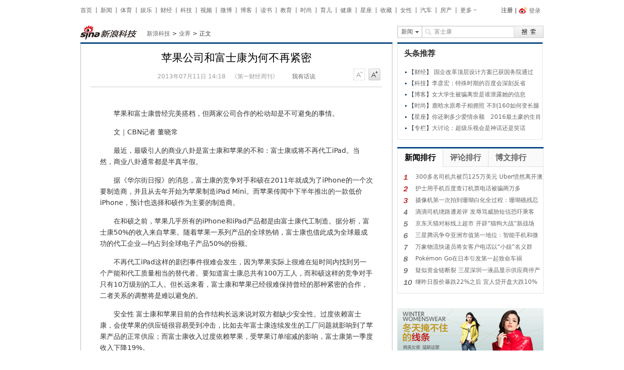

--- FILE ---
content_type: text/html
request_url: http://tech.sina.com.cn/it/2013-07-11/14188530130.shtml
body_size: 33308
content:
<!DOCTYPE html PUBLIC "-//W3C//DTD XHTML 1.0 Transitional//EN" "http://www.w3.org/TR/xhtml1/DTD/xhtml1-transitional.dtd">
<!--[2,1,8530130] published at 2013-07-11 15:16:36 from #152 by 8323-->
<!-- LLTJ_MT:name ="《第一财经周刊》" -->

<html xmlns="http://www.w3.org/1999/xhtml">
<head>
<meta http-equiv="Content-type" content="text/html; charset=gb2312" />

<title>苹果公司和富士康为何不再紧密|富士康|苹果|iPhone_业界_新浪科技_新浪网</title>
<meta name="keywords" content="富士康,苹果,iPhone" />
<meta name="topic" content="">
<meta name="description" content="苹果和富士康曾经完美搭档，但两家公司合作的松动却是不可避免的事情。文｜CBN记者董晓常最近，最吸引人的商业八卦是富士康和苹果的不和：富士康或将不再代工iPad。当然，商业八卦通常都是半真半假。据《华尔街日报》的消息，富士康的竞争对手和硕在2" />
<meta property="og:title" content="苹果公司和富士康为何不再紧密" />
<meta property="og:description" content="苹果公司和富士康为何不再紧密" />
<meta property="og:url" content="http://tech.sina.com.cn/it/2013-07-11/14188530130.shtml" />
<meta property="og:image" content="" />
<meta name="publishid" content="2,1,8530130" />
<meta name="comment" content="kj:2-1-8530130">

<meta name="stencil" content="PGLS000118" />

<meta name="mediaid" content="《第一财经周刊》" />
<meta name="sudameta" content="sinaog:0" />
<meta name=jspreload content="jspreload">
<script type="text/javascript">
      (function(){
      if(navigator.userAgent.indexOf('MSIE') === -1){return};
      var list = ["http://i1.sinaimg.cn/home/sinaflash.js","http://int.dpool.sina.com.cn/iplookup/iplookup.php?format=js","http://i.sso.sina.com.cn/js/ssologin.js","http://i.sso.sina.com.cn/js/outlogin_layer.js","http://tjs.sjs.sinajs.cn/open/api/js/wb.js","http://d2.sina.com.cn/d1images/button/rotator.js","http://tech.sina.com.cn/js/iframe/100/353/content_top.js","http://news.sina.com.cn/js/87/20110714/205/sinalib.js","http://ent.sina.com.cn/js/20120914/weibocard.js","http://i3.sinaimg.cn/dy/deco/2013/0613/scrollpic.js","http://pfp.sina.com.cn/js/17/2013/0621/tb/59.js","http://d3.sina.com.cn/iframe/14/2011/0301/zhongshizhengwenye.js","http://pfp.sina.com.cn/iframe/14/2011/0517/47zhongshiwangmeng.js","http://d2.sina.com.cn/d1images/button/rotator.js","http://pfp.sina.com.cn/js/17/2012/0928/tech00_300x500.js","http://pfp.sina.com.cn/js/17/2013/0621/tb/58.js","http://d5.sina.com.cn/litong/xianwei/taobao0827.js","http://pfpip.sina.com/ip.js","http://pfp.sina.com.cn/pfpnew/info/res_1007.js","http://pfp.sina.com.cn/pfpnew/resstyle/resstyle_1007.js","http://i1.sinaimg.cn/unipro/pub/suda_m_v629.js"];
      for(var i=0;i<list.length;i++){(new Image()).src = list[i]}
      })();
</script>

<link rel="alternate" type="application/rss+xml" title="新浪科技_业界新闻"  href="http://rss.sina.com.cn/tech/yejie/yaowen.xml" />
<link rel="alternate" type="application/rss+xml" title="新浪科技_焦点新闻"  href="http://rss.sina.com.cn/news/allnews/tech.xml" />
<link rel="alternate" type="application/rss+xml" title="新浪科技_滚动新闻"  href="http://rss.sina.com.cn/tech/rollnews.xml" />

<link href="http://news.sina.com.cn/css/87/20130111/style.css" rel="stylesheet" type="text/css" />
<link href="http://tech.sina.com.cn/css/717/20130115/style_tech.css" rel="stylesheet" type="text/css" />
<link href="http://ent.sina.com.cn/css/470/20121217/style_cmnt.css" rel="stylesheet" type="text/css" />
<link href="http://tech.sina.com.cn/css/717/2013/0124/iframes.css" rel="stylesheet" type="text/css" />  <!-- lxl  ps:link,script也换了位置 -->

<script type="text/javascript" src="http://i1.sinaimg.cn/home/sinaflash.js"></script>
<script type="text/javascript" src="http://int.dpool.sina.com.cn/iplookup/iplookup.php?format=js"></script>

<script type="text/javascript">
//medialogo resize begin
var flag=false;function DrawImage(a){var b=new Image();var c=999;var d=21;b.src=a.src;if(b.width>0&&b.height>0){flag=true;if(b.width/b.height>=c/d){if(b.width>c){a.width=c;a.height=(b.height*c)/b.width}else{a.width=b.width;a.height=b.height}}else{if(b.height>d){a.height=d;a.width=(b.width*d)/b.height}else{a.width=b.width;a.height=b.height}}}}
//medialogo resize end
</script>

<script type="text/javascript">try{document.domain = "sina.com.cn";}catch(e){}</script>
<script type="text/javascript">
//js异步加载管理 v1.1.0
eval(function(p,a,c,k,e,r){e=function(c){return(c<62?'':e(parseInt(c/62)))+((c=c%62)>35?String.fromCharCode(c+29):c.toString(36))};if('0'.replace(0,e)==0){while(c--)r[e(c)]=k[c];k=[function(e){return r[e]||e}];e=function(){return'[4-9abfgj-vx-zA-R]'};c=1};while(c--)if(k[c])p=p.replace(new RegExp('\\b'+e(c)+'\\b','g'),k[c]);return p}('(9(){b w=g,d=document,u=\'1.1.0\',7={},j=0,cbkLen=0;5(w.k){5(w.k.u>=u){o};7=w.k.K();j=7.j};b addEvent=9(x,B,C){5(x.L){x.L("on"+B,C)}m{x.addEventListener(B,C,false)}};9 M(a,D,s){b l=d.createElement("script");l.type="text/javascript";5(s){l.s=s};l.N=l.y=9(){5(!g.E||g.E=="loaded"||g.E=="complete"){5(D){D()};l.N=l.y=null;l.parentNode.removeChild(l)}};l.src=a;b h=d.getElementsByTagName("head")[0];h.insertBefore(l,h.firstChild)};b v=9(4,a){g.4=4;g.a=a;g.6=[]};v.prototype={f:\'O\',y:9(){g.f=\'F\';b z=[];P(b i=0;i<g.6.j;i++){5(n g.6[i]==\'9\'){try{g.6[i]()}catch(e){z.A(e)}}};g.6=[];5(z.j!=0){throw z[0]}}};b k=9(q,t){b 8={};5(p.j==3){8.4=p[0];8.a=p[1];8.6=p[2]}m 5(n q===\'Q\'){8.a=q;5(n t===\'9\'){8.6=t}}m{8=q};b a=8.a||"",4=8.4||"",6=8.6||"",s=8.s||"";b r={4:4,k:9(q,t){b agms=p;b 8={};5(p.j==3){8.4=p[0];8.a=p[1];8.6=p[2]}m 5(n q===\'Q\'){8.a=q;5(n t===\'9\'){8.6=t}}m{8=q};5(!8.4){8.4=\'R\'+j;j++};b c=k({4:g.4,6:9(){k(8)}});c.4=8.4;o c}};5(4){5(!7[4]){5(!a){7[4]=G v(4);7[4].f=\'H\'}m{7[4]=G v(4,a)};j++}m 5(7[4].f==\'H\'&&a){7[4].f=\'O\'};5(8.f){7[4].f=8.f};5(7[4].f==\'I\'||7[4].f==\'H\'){5(n 6==\'9\'){7[4].6.A(6)};o r}m 5(7[4].f==\'F\'){5(n 6==\'9\'){6()};o r}}m{5(!a){o r};P(b J in 7){5(7[J].a==a){4=J;break}};5(!4){4=\'R\'+j;7[4]=G v(4,a);j++};r.4=4;5(7[4].f==\'I\'){5(n 6==\'9\'){7[4].6.A(6)};o r}m 5(7[4].f==\'F\'){5(n 6==\'9\'){6()};o r}};5(n 6==\'9\'){7[4].6.A(6)};M(a,9(){7[4].y()},s);7[4].f=\'I\';o r};w.k=k;w.k.u=u;w.k.K=9(){o 7}})();',[],54,'||||name|if|callback|data|cfg|function|url|var||||status|this|||length|jsLoader|scriptNode|else|typeof|return|arguments|op|chain|charset|fn|version|JsObj||obj|onload|errors|push|eventType|func|dispose|readyState|ok|new|waiting|loading|item|getData|attachEvent|getScript|onreadystatechange|init|for|string|noname'.split('|'),0,{}))
</script>
<script language='javascript' charset='utf-8' src='http://i.sso.sina.com.cn/js/ssologin.js'></script>

<!-- 统一浮动登录 -->
<script type="text/javascript" src="http://i.sso.sina.com.cn/js/outlogin_layer.js" charset="utf-8"></script>
<script type="text/javascript">
  /**
   * 全局数据
   * video_url 视频链接
   * channel 频道
   * newsid 新闻id
   * group 默认为0
   */
  var ARTICLE_DATA = {
//评论微博转发视频地址
    video_url:'',
    //评论微博转发图片地址，可置空会自动取图
    pic_url:'',
    //频道
    channel:'kj',
    //新闻id
    newsid:'2-1-8530130',
    //组，默认为0
    group:'0',
    //发布时间
    pagepubtime:'2013-07-11',
    //广告关闭时间
    difDay:180,
    //广告容器ids
    ADIDs:["PublicRelation1","PublicRelation2","PublicRelation3","PublicRelation4","PublicRelation5","PublicRelation6","PublicRelation7","PublicRelation8","PublicRelation9","PublicRelation10","PublicRelation11","PublicRelation12","PublicRelation13","PublicRelation14","PublicRelation16"],
	//ipad需要关闭的广告ids
    iPadADIDS:["PublicRelation3","PublicRelation4","PublicRelation12","PublicRelation14"],
	//微博转发参数
    source: '新浪科技',
    sourceUrl: 'http://tech.sina.com.cn/',
    uid: '1642634100',
    channelId: 2
  };
</script>
<script type="text/javascript">
    //lxl
    var TECH_IFRAME_REMOTE_API = 'http://tech.sina.com.cn/js/717/2013/0124/data.js';
    var TECH_IFRAME_JS = 'http://tech.sina.com.cn/js/717/2013/0124/iframes.js';
    jsLoader(TECH_IFRAME_JS);
    jsLoader(TECH_IFRAME_REMOTE_API);

    //js地址
    var ARTICLE_JSS = {
        jq:'http://i0.sinaimg.cn/dy/js/jquery/jquery-1.7.2.min.js',
        sab:'http://ent.sina.com.cn/js/470/20130205/sab.js',
        sinalib:'http://news.sina.com.cn/js/87/20110714/205/sinalib.js',
        subshow:'http://i3.sinaimg.cn/ty/sinaui/subshow/subshow2012070701.min.js',
        weiboAll:'http://news.sina.com.cn/js/268/2011/1110/16/weibo-all.js',
        sdfigure:'http://ent.sina.com.cn/js/470/20121129/sdfigure_v2.js',
        hdfigure:'http://news.sina.com.cn/js/87/20121218/hdfigure_v2.js',
        sinflash:'http://i1.sinaimg.cn/home/sinaflash.js',
        weiboCard:'http://ent.sina.com.cn/js/20120914/weibocard.js',
        guess:'http://tech.sina.com.cn/js/717/2013/0614/article.recommender.min.js',
        allcont:'http://ent.sina.com.cn/js/470/20120922/allcontent.1.4.js',
        shareOnWeibo:'http://news.sina.com.cn/js/87/20111011/227/shareonweibo.js'
    };
    //正文页面基本脚本
    jsLoader(ARTICLE_JSS.jq)
    .jsLoader(ARTICLE_JSS.sab,function(){
          (function($){
              $.dom.ready(function(){
                $.app.autoLogin();
                var autologinTimeOut = setInterval(function(){
                  $.app.autoLogin();
                },8*1000);
              });
          })(SAB);
    });
    //余下全文 
    jsLoader(ARTICLE_JSS.jq) 
    .jsLoader(ARTICLE_JSS.sinalib) 
    .jsLoader(ARTICLE_JSS.allcont) 
</script>

<!-- 社交化微博组件 -->
<script src="http://tjs.sjs.sinajs.cn/open/api/js/wb.js" type="text/javascript" charset="utf-8"></script>
<!-- /社交化微博组件 -->

<script type="text/javascript">
  //xp系统不应用雅黑字体 daichang add 201212071043
  (function() {
      var isXP = function() {
              var sUserAgent = navigator.userAgent;
              var isWin = (navigator.platform == "Win32") || (navigator.platform == "Windows");
              if(isWin) {
                  var isWinXP = sUserAgent.indexOf("Windows NT 5.1") > -1 || sUserAgent.indexOf("Windows XP") > -1;
                  if(isWinXP) return true;
              }
              return false;
          }();
      if(!isXP) {
        var yhStyle = 'body{font-family: "Microsoft Yahei","Helvetica Neue","Luxi Sans","DejaVu Sans",Tahoma,"Hiragino Sans GB",宋体 !important;}';
        var icoStyle = '.content_print a.savaPage_link,.content_print a.printPage_link,.content_print a.closePage_link{display:inline-block;padding-top:0;padding-bottom:0;}';
        var style="<style type=\"text/css\">" + yhStyle + "</style>";
        document.write(style);
      } else {
        var icoStyle = '.content_print a.savaPage_link{background-position:-100px -49px}.content_print a.printPage_link{background-position:-164px -49px}.content_print a.closePage_link{background-position:-231px -49px}';
        var style="<style type=\"text/css\">" + icoStyle + "</style>";
        document.write(style);
      }

  })();
</script>

<!-- pad版样式 -->
<script type="text/javascript">
(function(){
	var isIpad = navigator.userAgent.toLowerCase().match(/ipad/i) == "ipad";
	var _doc = document;
	var cssAddress = 'http://tech.sina.com.cn/css/717/2013/0705/ipadstyle_tech.css';
	if(isIpad){
		_doc.write('<link rel="stylesheet" media="all and (min-device-width : 768px) and (max-device-width : 1024px)" href="' + cssAddress + '">');	
	}
})();
</script>

</head>
<body><!-- body code begin -->

<!-- SUDA_CODE_START --> 
<script type="text/javascript"> 
//<!--
(function(){var an="V=2.1.16";var ah=window,F=document,s=navigator,W=s.userAgent,ao=ah.screen,j=ah.location.href;var aD="https:"==ah.location.protocol?"https://s":"http://",ay="beacon.sina.com.cn";var N=aD+ay+"/a.gif?",z=aD+ay+"/g.gif?",R=aD+ay+"/f.gif?",ag=aD+ay+"/e.gif?",aB=aD+"beacon.sinauda.com/i.gif?";var aA=F.referrer.toLowerCase();var aa="SINAGLOBAL",Y="FSINAGLOBAL",H="Apache",P="ULV",l="SUP",aE="UOR",E="_s_acc",X="_s_tentry",n=false,az=false,B=(document.domain=="sina.com.cn")?true:false;var o=0;var aG=false,A=false;var al="";var m=16777215,Z=0,C,K=0;var r="",b="",a="";var M=[],S=[],I=[];var u=0;var v=0;var p="";var am=false;var w=false;function O(){var e=document.createElement("iframe");e.src=aD+ay+"/data.html?"+new Date().getTime();e.id="sudaDataFrame";e.style.height="0px";e.style.width="1px";e.style.overflow="hidden";e.frameborder="0";e.scrolling="no";document.getElementsByTagName("head")[0].appendChild(e)}function k(){var e=document.createElement("iframe");e.src=aD+ay+"/ckctl.html";e.id="ckctlFrame";e.style.height="0px";e.style.width="1px";e.style.overflow="hidden";e.frameborder="0";e.scrolling="no";document.getElementsByTagName("head")[0].appendChild(e)}function q(){var e=document.createElement("script");e.src=aD+ay+"/h.js";document.getElementsByTagName("head")[0].appendChild(e)}function h(aH,i){var D=F.getElementsByName(aH);var e=(i>0)?i:0;return(D.length>e)?D[e].content:""}function aF(){var aJ=F.getElementsByName("sudameta");var aR=[];for(var aO=0;aO<aJ.length;aO++){var aK=aJ[aO].content;if(aK){if(aK.indexOf(";")!=-1){var D=aK.split(";");for(var aH=0;aH<D.length;aH++){var aP=aw(D[aH]);if(!aP){continue}aR.push(aP)}}else{aR.push(aK)}}}var aM=F.getElementsByTagName("meta");for(var aO=0,aI=aM.length;aO<aI;aO++){var aN=aM[aO];if(aN.name=="tags"){aR.push("content_tags:"+encodeURI(aN.content))}}var aL=t("vjuids");aR.push("vjuids:"+aL);var e="";var aQ=j.indexOf("#");if(aQ!=-1){e=escape(j.substr(aQ+1));aR.push("hashtag:"+e)}return aR}function V(aK,D,aI,aH){if(aK==""){return""}aH=(aH=="")?"=":aH;D+=aH;var aJ=aK.indexOf(D);if(aJ<0){return""}aJ+=D.length;var i=aK.indexOf(aI,aJ);if(i<aJ){i=aK.length}return aK.substring(aJ,i)}function t(e){if(undefined==e||""==e){return""}return V(F.cookie,e,";","")}function at(aI,e,i,aH){if(e!=null){if((undefined==aH)||(null==aH)){aH="sina.com.cn"}if((undefined==i)||(null==i)||(""==i)){F.cookie=aI+"="+e+";domain="+aH+";path=/"}else{var D=new Date();var aJ=D.getTime();aJ=aJ+86400000*i;D.setTime(aJ);aJ=D.getTime();F.cookie=aI+"="+e+";domain="+aH+";expires="+D.toUTCString()+";path=/"}}}function f(D){try{var i=document.getElementById("sudaDataFrame").contentWindow.storage;return i.get(D)}catch(aH){return false}}function ar(D,aH){try{var i=document.getElementById("sudaDataFrame").contentWindow.storage;i.set(D,aH);return true}catch(aI){return false}}function L(){var aJ=15;var D=window.SUDA.etag;if(!B){return"-"}if(u==0){O();q()}if(D&&D!=undefined){w=true}ls_gid=f(aa);if(ls_gid===false||w==false){return false}else{am=true}if(ls_gid&&ls_gid.length>aJ){at(aa,ls_gid,3650);n=true;return ls_gid}else{if(D&&D.length>aJ){at(aa,D,3650);az=true}var i=0,aI=500;var aH=setInterval((function(){var e=t(aa);if(w){e=D}i+=1;if(i>3){clearInterval(aH)}if(e.length>aJ){clearInterval(aH);ar(aa,e)}}),aI);return w?D:t(aa)}}function U(e,aH,D){var i=e;if(i==null){return false}aH=aH||"click";if((typeof D).toLowerCase()!="function"){return}if(i.attachEvent){i.attachEvent("on"+aH,D)}else{if(i.addEventListener){i.addEventListener(aH,D,false)}else{i["on"+aH]=D}}return true}function af(){if(window.event!=null){return window.event}else{if(window.event){return window.event}var D=arguments.callee.caller;var i;var aH=0;while(D!=null&&aH<40){i=D.arguments[0];if(i&&(i.constructor==Event||i.constructor==MouseEvent||i.constructor==KeyboardEvent)){return i}aH++;D=D.caller}return i}}function g(i){i=i||af();if(!i.target){i.target=i.srcElement;i.pageX=i.x;i.pageY=i.y}if(typeof i.layerX=="undefined"){i.layerX=i.offsetX}if(typeof i.layerY=="undefined"){i.layerY=i.offsetY}return i}function aw(aH){if(typeof aH!=="string"){throw"trim need a string as parameter"}var e=aH.length;var D=0;var i=/(\u3000|\s|\t|\u00A0)/;while(D<e){if(!i.test(aH.charAt(D))){break}D+=1}while(e>D){if(!i.test(aH.charAt(e-1))){break}e-=1}return aH.slice(D,e)}function c(e){return Object.prototype.toString.call(e)==="[object Array]"}function J(aH,aL){var aN=aw(aH).split("&");var aM={};var D=function(i){if(aL){try{return decodeURIComponent(i)}catch(aP){return i}}else{return i}};for(var aJ=0,aK=aN.length;aJ<aK;aJ++){if(aN[aJ]){var aI=aN[aJ].split("=");var e=aI[0];var aO=aI[1];if(aI.length<2){aO=e;e="$nullName"}if(!aM[e]){aM[e]=D(aO)}else{if(c(aM[e])!=true){aM[e]=[aM[e]]}aM[e].push(D(aO))}}}return aM}function ac(D,aI){for(var aH=0,e=D.length;aH<e;aH++){aI(D[aH],aH)}}function ak(i){var e=new RegExp("^http(?:s)?://([^/]+)","im");if(i.match(e)){return i.match(e)[1].toString()}else{return""}}function aj(aO){try{var aL="ABCDEFGHIJKLMNOPQRSTUVWXYZabcdefghijklmnopqrstuvwxyz0123456789+/=";var D="ABCDEFGHIJKLMNOPQRSTUVWXYZabcdefghijklmnopqrstuvwxyz0123456789-_=";var aQ=function(e){var aR="",aS=0;for(;aS<e.length;aS++){aR+="%"+aH(e[aS])}return decodeURIComponent(aR)};var aH=function(e){var i="0"+e.toString(16);return i.length<=2?i:i.substr(1)};var aP=function(aY,aV,aR){if(typeof(aY)=="string"){aY=aY.split("")}var aX=function(a7,a9){for(var a8=0;a8<a7.length;a8++){if(a7[a8]==a9){return a8}}return -1};var aS=[];var a6,a4,a1="";var a5,a3,a0,aZ="";if(aY.length%4!=0){}var e=/[^A-Za-z0-9\+\/\=]/g;var a2=aL.split("");if(aV=="urlsafe"){e=/[^A-Za-z0-9\-_\=]/g;a2=D.split("")}var aU=0;if(aV=="binnary"){a2=[];for(aU=0;aU<=64;aU++){a2[aU]=aU+128}}if(aV!="binnary"&&e.exec(aY.join(""))){return aR=="array"?[]:""}aU=0;do{a5=aX(a2,aY[aU++]);a3=aX(a2,aY[aU++]);a0=aX(a2,aY[aU++]);aZ=aX(a2,aY[aU++]);a6=(a5<<2)|(a3>>4);a4=((a3&15)<<4)|(a0>>2);a1=((a0&3)<<6)|aZ;aS.push(a6);if(a0!=64&&a0!=-1){aS.push(a4)}if(aZ!=64&&aZ!=-1){aS.push(a1)}a6=a4=a1="";a5=a3=a0=aZ=""}while(aU<aY.length);if(aR=="array"){return aS}var aW="",aT=0;for(;aT<aS.lenth;aT++){aW+=String.fromCharCode(aS[aT])}return aW};var aI=[];var aN=aO.substr(0,3);var aK=aO.substr(3);switch(aN){case"v01":for(var aJ=0;aJ<aK.length;aJ+=2){aI.push(parseInt(aK.substr(aJ,2),16))}return decodeURIComponent(aQ(aP(aI,"binnary","array")));break;case"v02":aI=aP(aK,"urlsafe","array");return aQ(aP(aI,"binnary","array"));break;default:return decodeURIComponent(aO)}}catch(aM){return""}}var ap={screenSize:function(){return(m&8388608==8388608)?ao.width+"x"+ao.height:""},colorDepth:function(){return(m&4194304==4194304)?ao.colorDepth:""},appCode:function(){return(m&2097152==2097152)?s.appCodeName:""},appName:function(){return(m&1048576==1048576)?((s.appName.indexOf("Microsoft Internet Explorer")>-1)?"MSIE":s.appName):""},cpu:function(){return(m&524288==524288)?(s.cpuClass||s.oscpu):""},platform:function(){return(m&262144==262144)?(s.platform):""},jsVer:function(){if(m&131072!=131072){return""}var aI,e,aK,D=1,aH=0,i=(s.appName.indexOf("Microsoft Internet Explorer")>-1)?"MSIE":s.appName,aJ=s.appVersion;if("MSIE"==i){e="MSIE";aI=aJ.indexOf(e);if(aI>=0){aK=window.parseInt(aJ.substring(aI+5));if(3<=aK){D=1.1;if(4<=aK){D=1.3}}}}else{if(("Netscape"==i)||("Opera"==i)||("Mozilla"==i)){D=1.3;e="Netscape6";aI=aJ.indexOf(e);if(aI>=0){D=1.5}}}return D},network:function(){if(m&65536!=65536){return""}var i="";i=(s.connection&&s.connection.type)?s.connection.type:i;try{F.body.addBehavior("#default#clientCaps");i=F.body.connectionType}catch(D){i="unkown"}return i},language:function(){return(m&32768==32768)?(s.systemLanguage||s.language):""},timezone:function(){return(m&16384==16384)?(new Date().getTimezoneOffset()/60):""},flashVer:function(){if(m&8192!=8192){return""}var aK=s.plugins,aH,aL,aN;if(aK&&aK.length){for(var aJ in aK){aL=aK[aJ];if(aL.description==null){continue}if(aH!=null){break}aN=aL.description.toLowerCase();if(aN.indexOf("flash")!=-1){aH=aL.version?parseInt(aL.version):aN.match(/\d+/);continue}}}else{if(window.ActiveXObject){for(var aI=10;aI>=2;aI--){try{var D=new ActiveXObject("ShockwaveFlash.ShockwaveFlash."+aI);if(D){aH=aI;break}}catch(aM){}}}else{if(W.indexOf("webtv/2.5")!=-1){aH=3}else{if(W.indexOf("webtv")!=-1){aH=2}}}}return aH},javaEnabled:function(){if(m&4096!=4096){return""}var D=s.plugins,i=s.javaEnabled(),aH,aI;if(i==true){return 1}if(D&&D.length){for(var e in D){aH=D[e];if(aH.description==null){continue}if(i!=null){break}aI=aH.description.toLowerCase();if(aI.indexOf("java plug-in")!=-1){i=parseInt(aH.version);continue}}}else{if(window.ActiveXObject){i=(new ActiveXObject("JavaWebStart.IsInstalled")!=null)}}return i?1:0}};var ad={pageId:function(i){var D=i||r,aK="-9999-0-0-1";if((undefined==D)||(""==D)){try{var aH=h("publishid");if(""!=aH){var aJ=aH.split(",");if(aJ.length>0){if(aJ.length>=3){aK="-9999-0-"+aJ[1]+"-"+aJ[2]}D=aJ[0]}}else{D="0"}}catch(aI){D="0"}D=D+aK}return D},sessionCount:function(){var e=t("_s_upa");if(e==""){e=0}return e},excuteCount:function(){return SUDA.sudaCount},referrer:function(){if(m&2048!=2048){return""}var e=/^[^\?&#]*.swf([\?#])?/;if((aA=="")||(aA.match(e))){var i=V(j,"ref","&","");if(i!=""){return escape(i)}}return escape(aA)},isHomepage:function(){if(m&1024!=1024){return""}var D="";try{F.body.addBehavior("#default#homePage");D=F.body.isHomePage(j)?"Y":"N"}catch(i){D="unkown"}return D},PGLS:function(){return(m&512==512)?h("stencil"):""},ZT:function(){if(m&256!=256){return""}var e=h("subjectid");e.replace(",",".");e.replace(";",",");return escape(e)},mediaType:function(){return(m&128==128)?h("mediaid"):""},domCount:function(){return(m&64==64)?F.getElementsByTagName("*").length:""},iframeCount:function(){return(m&32==32)?F.getElementsByTagName("iframe").length:""}};var av={visitorId:function(){var i=15;var e=t(aa);if(e.length>i&&u==0){return e}else{return}},fvisitorId:function(e){if(!e){var e=t(Y);return e}else{at(Y,e,3650)}},sessionId:function(){var e=t(H);if(""==e){var i=new Date();e=Math.random()*10000000000000+"."+i.getTime()}return e},flashCookie:function(e){if(e){}else{return p}},lastVisit:function(){var D=t(H);var aI=t(P);var aH=aI.split(":");var aJ="",i;if(aH.length>=6){if(D!=aH[4]){i=new Date();var e=new Date(window.parseInt(aH[0]));aH[1]=window.parseInt(aH[1])+1;if(i.getMonth()!=e.getMonth()){aH[2]=1}else{aH[2]=window.parseInt(aH[2])+1}if(((i.getTime()-e.getTime())/86400000)>=7){aH[3]=1}else{if(i.getDay()<e.getDay()){aH[3]=1}else{aH[3]=window.parseInt(aH[3])+1}}aJ=aH[0]+":"+aH[1]+":"+aH[2]+":"+aH[3];aH[5]=aH[0];aH[0]=i.getTime();at(P,aH[0]+":"+aH[1]+":"+aH[2]+":"+aH[3]+":"+D+":"+aH[5],360)}else{aJ=aH[5]+":"+aH[1]+":"+aH[2]+":"+aH[3]}}else{i=new Date();aJ=":1:1:1";at(P,i.getTime()+aJ+":"+D+":",360)}return aJ},userNick:function(){if(al!=""){return al}var D=unescape(t(l));if(D!=""){var i=V(D,"ag","&","");var e=V(D,"user","&","");var aH=V(D,"uid","&","");var aJ=V(D,"sex","&","");var aI=V(D,"dob","&","");al=i+":"+e+":"+aH+":"+aJ+":"+aI;return al}else{return""}},userOrigin:function(){if(m&4!=4){return""}var e=t(aE);var i=e.split(":");if(i.length>=2){return i[0]}else{return""}},advCount:function(){return(m&2==2)?t(E):""},setUOR:function(){var aL=t(aE),aP="",i="",aO="",aI="",aM=j.toLowerCase(),D=F.referrer.toLowerCase();var aQ=/[&|?]c=spr(_[A-Za-z0-9]{1,}){3,}/;var aK=new Date();if(aM.match(aQ)){aO=aM.match(aQ)[0]}else{if(D.match(aQ)){aO=D.match(aQ)[0]}}if(aO!=""){aO=aO.substr(3)+":"+aK.getTime()}if(aL==""){if(t(P)==""){aP=ak(D);i=ak(aM)}at(aE,aP+","+i+","+aO,365)}else{var aJ=0,aN=aL.split(",");if(aN.length>=1){aP=aN[0]}if(aN.length>=2){i=aN[1]}if(aN.length>=3){aI=aN[2]}if(aO!=""){aJ=1}else{var aH=aI.split(":");if(aH.length>=2){var e=new Date(window.parseInt(aH[1]));if(e.getTime()<(aK.getTime()-86400000*30)){aJ=1}}}if(aJ){at(aE,aP+","+i+","+aO,365)}}},setAEC:function(e){if(""==e){return}var i=t(E);if(i.indexOf(e+",")<0){i=i+e+","}at(E,i,7)},ssoInfo:function(){var D=unescape(aj(t("sso_info")));if(D!=""){if(D.indexOf("uid=")!=-1){var i=V(D,"uid","&","");return escape("uid:"+i)}else{var e=V(D,"u","&","");return escape("u:"+unescape(e))}}else{return""}},subp:function(){return t("SUBP")}};var ai={CI:function(){var e=["sz:"+ap.screenSize(),"dp:"+ap.colorDepth(),"ac:"+ap.appCode(),"an:"+ap.appName(),"cpu:"+ap.cpu(),"pf:"+ap.platform(),"jv:"+ap.jsVer(),"ct:"+ap.network(),"lg:"+ap.language(),"tz:"+ap.timezone(),"fv:"+ap.flashVer(),"ja:"+ap.javaEnabled()];return"CI="+e.join("|")},PI:function(e){var i=["pid:"+ad.pageId(e),"st:"+ad.sessionCount(),"et:"+ad.excuteCount(),"ref:"+ad.referrer(),"hp:"+ad.isHomepage(),"PGLS:"+ad.PGLS(),"ZT:"+ad.ZT(),"MT:"+ad.mediaType(),"keys:","dom:"+ad.domCount(),"ifr:"+ad.iframeCount()];return"PI="+i.join("|")},UI:function(){var e=["vid:"+av.visitorId(),"sid:"+av.sessionId(),"lv:"+av.lastVisit(),"un:"+av.userNick(),"uo:"+av.userOrigin(),"ae:"+av.advCount(),"lu:"+av.fvisitorId(),"si:"+av.ssoInfo(),"rs:"+(n?1:0),"dm:"+(B?1:0),"su:"+av.subp()];return"UI="+e.join("|")},EX:function(i,e){if(m&1!=1){return""}i=(null!=i)?i||"":b;e=(null!=e)?e||"":a;return"EX=ex1:"+i+"|ex2:"+e},MT:function(){return"MT="+aF().join("|")},V:function(){return an},R:function(){return"gUid_"+new Date().getTime()}};function ax(){var aK="-",aH=F.referrer.toLowerCase(),D=j.toLowerCase();if(""==t(X)){if(""!=aH){aK=ak(aH)}at(X,aK,"","weibo.com")}var aI=/weibo.com\/reg.php/;if(D.match(aI)){var aJ=V(unescape(D),"sharehost","&","");var i=V(unescape(D),"appkey","&","");if(""!=aJ){at(X,aJ,"","weibo.com")}at("appkey",i,"","weibo.com")}}function d(e,i){G(e,i)}function G(i,D){D=D||{};var e=new Image(),aH;if(D&&D.callback&&typeof D.callback=="function"){e.onload=function(){clearTimeout(aH);aH=null;D.callback(true)}}SUDA.img=e;e.src=i;aH=setTimeout(function(){if(D&&D.callback&&typeof D.callback=="function"){D.callback(false);e.onload=null}},D.timeout||2000)}function x(e,aH,D,aI){SUDA.sudaCount++;if(!av.visitorId()&&!L()){if(u<3){u++;setTimeout(x,500);return}}var i=N+[ai.V(),ai.CI(),ai.PI(e),ai.UI(),ai.MT(),ai.EX(aH,D),ai.R()].join("&");G(i,aI)}function y(e,D,i){if(aG||A){return}if(SUDA.sudaCount!=0){return}x(e,D,i)}function ab(e,aH){if((""==e)||(undefined==e)){return}av.setAEC(e);if(0==aH){return}var D="AcTrack||"+t(aa)+"||"+t(H)+"||"+av.userNick()+"||"+e+"||";var i=ag+D+"&gUid_"+new Date().getTime();d(i)}function aq(aI,e,i,aJ){aJ=aJ||{};if(!i){i=""}else{i=escape(i)}var aH="UATrack||"+t(aa)+"||"+t(H)+"||"+av.userNick()+"||"+aI+"||"+e+"||"+ad.referrer()+"||"+i+"||"+(aJ.realUrl||"")+"||"+(aJ.ext||"");var D=ag+aH+"&gUid_"+new Date().getTime();d(D,aJ)}function aC(aK){var i=g(aK);var aI=i.target;var aH="",aL="",D="";var aJ;if(aI!=null&&aI.getAttribute&&(!aI.getAttribute("suda-uatrack")&&!aI.getAttribute("suda-actrack")&&!aI.getAttribute("suda-data"))){while(aI!=null&&aI.getAttribute&&(!!aI.getAttribute("suda-uatrack")||!!aI.getAttribute("suda-actrack")||!!aI.getAttribute("suda-data"))==false){if(aI==F.body){return}aI=aI.parentNode}}if(aI==null||aI.getAttribute==null){return}aH=aI.getAttribute("suda-actrack")||"";aL=aI.getAttribute("suda-uatrack")||aI.getAttribute("suda-data")||"";sudaUrls=aI.getAttribute("suda-urls")||"";if(aL){aJ=J(aL);if(aI.tagName.toLowerCase()=="a"){D=aI.href}opts={};opts.ext=(aJ.ext||"");aJ.key&&SUDA.uaTrack&&SUDA.uaTrack(aJ.key,aJ.value||aJ.key,D,opts)}if(aH){aJ=J(aH);aJ.key&&SUDA.acTrack&&SUDA.acTrack(aJ.key,aJ.value||aJ.key)}}if(window.SUDA&&Object.prototype.toString.call(window.SUDA)==="[object Array]"){for(var Q=0,ae=SUDA.length;Q<ae;Q++){switch(SUDA[Q][0]){case"setGatherType":m=SUDA[Q][1];break;case"setGatherInfo":r=SUDA[Q][1]||r;b=SUDA[Q][2]||b;a=SUDA[Q][3]||a;break;case"setPerformance":Z=SUDA[Q][1];break;case"setPerformanceFilter":C=SUDA[Q][1];break;case"setPerformanceInterval":K=SUDA[Q][1]*1||0;K=isNaN(K)?0:K;break;case"setGatherMore":M.push(SUDA[Q].slice(1));break;case"acTrack":S.push(SUDA[Q].slice(1));break;case"uaTrack":I.push(SUDA[Q].slice(1));break}}}aG=(function(D,i){if(ah.top==ah){return false}else{try{if(F.body.clientHeight==0){return false}return((F.body.clientHeight>=D)&&(F.body.clientWidth>=i))?false:true}catch(aH){return true}}})(320,240);A=(function(){return false})();av.setUOR();var au=av.sessionId();window.SUDA=window.SUDA||[];SUDA.sudaCount=SUDA.sudaCount||0;SUDA.log=function(){x.apply(null,arguments)};SUDA.acTrack=function(){ab.apply(null,arguments)};SUDA.uaTrack=function(){aq.apply(null,arguments)};U(F.body,"click",aC);window.GB_SUDA=SUDA;GB_SUDA._S_pSt=function(){};GB_SUDA._S_acTrack=function(){ab.apply(null,arguments)};GB_SUDA._S_uaTrack=function(){aq.apply(null,arguments)};window._S_pSt=function(){};window._S_acTrack=function(){ab.apply(null,arguments)};window._S_uaTrack=function(){aq.apply(null,arguments)};window._S_PID_="";if(!window.SUDA.disableClickstream){y()}try{k()}catch(T){}})();
//-->
</script> 
<noScript> 
<div style='position:absolute;top:0;left:0;width:0;height:0;visibility:hidden'><img width=0 height=0 src='//beacon.sina.com.cn/a.gif?noScript' border='0' alt='' /></div> 
</noScript> 
<!-- SUDA_CODE_END -->

<!-- SSO_GETCOOKIE_START -->
<script type="text/javascript">var sinaSSOManager=sinaSSOManager||{};sinaSSOManager.getSinaCookie=function(){function dc(u){if(u==undefined){return""}var decoded=decodeURIComponent(u);return decoded=="null"?"":decoded}function ps(str){var arr=str.split("&");var arrtmp;var arrResult={};for(var i=0;i<arr.length;i++){arrtmp=arr[i].split("=");arrResult[arrtmp[0]]=dc(arrtmp[1])}return arrResult}function gC(name){var Res=eval("/"+name+"=([^;]+)/").exec(document.cookie);return Res==null?null:Res[1]}var sup=dc(gC("SUP"));if(!sup){sup=dc(gC("SUR"))}if(!sup){return null}return ps(sup)};</script>
<!-- SSO_GETCOOKIE_END -->

<script type="text/javascript">new function(r,s,t){this.a=function(n,t,e){if(window.addEventListener){n.addEventListener(t,e,false);}else if(window.attachEvent){n.attachEvent("on"+t,e);}};this.b=function(f){var t=this;return function(){return f.apply(t,arguments);};};this.c=function(){var f=document.getElementsByTagName("form");for(var i=0;i<f.length;i++){var o=f[i].action;if(this.r.test(o)){f[i].action=o.replace(this.r,this.s);}}};this.r=r;this.s=s;this.d=setInterval(this.b(this.c),t);this.a(window,"load",this.b(function(){this.c();clearInterval(this.d);}));}(/http:\/\/www\.google\.c(om|n)\/search/, "http://keyword.sina.com.cn/searchword.php", 250);</script>
<!-- body code end -->


<div class="wrap"> 
  <!-- 顶部广告 begin  950 * 90 -->
<div class="adNone" id="PublicRelation14">
<!-- 950x90 顶通 begin -->
<script language="javascript" type="text/javascript" src="http://d2.sina.com.cn/d1images/button/rotator.js"></script>
<script type="text/javascript" src="http://tech.sina.com.cn/js/iframe/100/353/content_top.js"></script>
<!-- 950x90 顶通 end -->
</div>

  <!-- 顶部广告 end 950 * 90--> 
  <!-- 导航 begin -->
  <div class="navTop">
	<div data-sudaclick="top_nav_01">
		<ul class="nav">
		  <li><a href="http://www.sina.com.cn/">首页</a></li>
		  <li><a href="http://news.sina.com.cn/">新闻</a></li>
		  <li><a href="http://sports.sina.com.cn/">体育</a></li>
		  <li><a href="http://ent.sina.com.cn/">娱乐</a></li>
		  <li><a href="http://finance.sina.com.cn/">财经</a></li>
		  <li><a href="http://tech.sina.com.cn/">科技</a></li>
		  <li><a href="http://video.sina.com.cn/">视频</a></li>
		  <li><a href="http://weibo.com/">微博</a></li>
		  <li><a href="http://blog.sina.com.cn/">博客</a></li>
		  <li><a href="http://book.sina.com.cn/">读书</a></li>
		  <li><a href="http://edu.sina.com.cn/">教育</a></li>
		  <li><a href="http://fashion.sina.com.cn/">时尚</a></li>
		  <li><a href="http://baby.sina.com.cn/">育儿</a></li>
		  <li><a href="http://health.sina.com.cn/">健康</a></li>
		  <li><a href="http://astro.sina.com.cn/">星座</a></li>
		  <li><a href="http://collection.sina.com.cn/">收藏</a></li>
		  <li><a href="http://eladies.sina.com.cn/">女性</a></li>
		  <li><a href="http://auto.sina.com.cn/">汽车</a></li>
		  <li><a href="http://house.sina.com.cn/">房产</a></li>
		  <li class="more" id="J_TopMore"><a href="javascript:void(0)" class="icon more_link J_Trigger">更多</a>
			  <div class="drop_menu_list J_List" style="display:none;">
				 <h2>更多</h2>
				 <ul>

				  <li><a href="http://games.sina.com.cn/">游戏</a></li>
				  <li><a href="http://weather.news.sina.com.cn/">天气</a></li>
				  <li><a href="http://mail.sina.com.cn/">邮箱</a></li>
				  <li><a href="http://sms.sina.com.cn/">短信</a></li>
				  <li><a href="http://news.sina.com.cn/guide/">导航</a></li>
				 </ul>
			  </div>
		  </li>
		</ul>
	</div>
    <div class="nav_weibo" data-sudaclick="nav_weibo">
		<!-- 未登录 begin -->
		<div class="wt_unlogin" id="J_Unlogin_A" style="display:none;"><a href="https://login.sina.com.cn/signup/signup.php" target="_blank" onclick="try{if(window._S_uaTrack){_S_uaTrack('entlogon', 'logon');}}catch(e){}">注册</a> | <span id="J_Login_Btn_A"></span><!-- <a href="javascript:;" class="wt_login_btn" title="用微博登陆" id="J_Login_Btn_A"></a> --></div>
		<!-- 未登录 end -->
		<!-- 已登录 begin -->
		<div class="wt_logined" id="J_Logined_A" style="display:none;">
		  <span class="wt_user" id="J_Logined_Name_A"></span>
			<div class="wt_user_drop_list" id="J_Logined_List_A" style="display:none;"></div>
		</div>
		<!-- 已登录 end -->
    </div>
  </div>
<script type="text/javascript">try{if(window._S_uaTrack){_S_uaTrack('entlogon', 'pageview');}}catch(e){}</script>
  <!-- 导航 end -->

  <!-- 路径导航栏 begin -->
  <div class="blkBreadcrumb clearfix">
    <div class="blkBreadcrumbNav">

		<div class="blkChannelLogo" data-sudaclick="blkChannelLogo"><h1 id="pagelogo"><a href="http://tech.sina.com.cn"><img src="http://i3.sinaimg.cn/IT/deco/2012/1018/content/zwy_tech_logo.gif" height="30" alt="新浪科技" id="pagelogo_img"></a></h1></div>
        <div class="blkBreadcrumbLink" data-sudaclick="blkChannel_path"><a href="http://tech.sina.com.cn">新浪科技</a>&nbsp;&gt; <a href=/it/ class=a02>业界</a> &gt;&nbsp;正文 </div>

  </div>
    <div class="blkBreadcrumbSearch" data-sudaclick="blkBreadcrumbSearch">
        <script type="text/javascript">
if(!sina)var sina={};sina.addEvent=function(o,type,fn){o.attachEvent?o.attachEvent('on'+type,fn):o.addEventListener(type,fn,false)};sina.delEvent=function(o,type,fn){o.detachEvent?o.detachEvent('on'+type,fn):o.removeEventListener(type,fn,false)};sina.$=function(o){return document.getElementById(o)};function sim_select(o){o=document.getElementById(o);o.style.display='none';var opts=o.options,parent=o.parentNode,self=this;this.isShow=false;this.div=document.createElement('div');this.ul=document.createElement('ul');this.h3=document.createElement('h3');this.div.className='sim_select';parent.replaceChild(this.div,o);this.div.appendChild(o);this.ul.style.display='none';this.ul.style.top=this.h3.offsetHeight;this.h3.innerHTML=opts[o.selectedIndex].innerHTML;for(var i=0,l=o.length;i<l;i++){var li=document.createElement('li');li.innerHTML=opts[i].innerHTML;this.ul.appendChild(li);li.onmouseover=function(){this.className+=' over'};li.onmouseout=function(){this.className=this.className.replace(/over/gi,'')};li.onclick=(function(i){return function(){self.hide();self.h3.innerHTML=this.innerHTML;o.selectedIndex=i;if(o.onchange){o.onchange()}}})(i)};this.div.appendChild(this.h3);this.div.appendChild(this.ul);this.ul.style.top=this.h3.offsetHeight+'px';this.ul.style.width=(this.h3.offsetWidth>2?(this.h3.offsetWidth-2):this.h3.offsetWidth)+'px';this.init()};sim_select.prototype={init:function(){var self=this;sina.addEvent(document.documentElement,'click',function(e){self.close(e)});this.h3.onclick=function(){self.toggles()}},show:function(){this.ul.style.display='block';this.isShow=true},hide:function(){this.ul.style.display='none';this.isShow=false},close:function(e){var t=window.event?window.event.srcElement:e.target;do{if(t==this.div){return}else if(t==document.documentElement){this.hide();return}else{t=t.parentNode}}while(t.parentNode)},toggles:function(){this.isShow?this.hide():this.show()}}
</script> 
    <script language="javascript" type="text/javascript">
<!--//--><![CDATA[//><!--
function SearchSubmit(){
  var key = document.SearchEcho.SerchKey.value;
  if(key == "请输关键词" || key == "请输入关键字"){key = ""};
  switch(document.SearchEcho.SerchType.value){
    case "新闻" :
      document.hform_02.q.value = key;
      document.hform_02.submit();
      break;
    case "视频" :
      document.hform_03.k.value = key;
      document.hform_03.submit();
      break;
    case "图片" :
      document.hform_05.q.value = key;
      document.hform_05.submit();
      break;
    case "博客" :
      document.hform_08.q.value = key;
      document.hform_08.submit();
      break;
    case "微博" :
      window.open('http://s.weibo.com/'+ (key?'weibo/' + key+'&Refer=sina_news':'') );
      break;
    default : //网页
      document.hform_01.q.value = key;
      document.hform_01.channel.value = "contentsearch";
      document.hform_01.submit();
  }
  return false;
}
function GoogleImgClick(){
  var key = document.SearchEcho.SerchKey.value;
  if(key == "请输关键词" || key == "请输入关键字"){key = ""};
  document.hform_01.channel.value = "contentlogo";
  document.hform_01.q.value = key;
  document.hform_01.submit();
}
//点击检测
function kwCount(el){
  var kwValue = decodeURI(el.innerText || el.textContent);
  var urlValue = decodeURI(el.getAttribute("href", 2));
  (new Image()).src = "http://mark.sina.com.cn/v2/hot.php?keyword="+kwValue+"&hwfrom=TopGoogleBar&tag=1&url="+urlValue;
};
//--><!]]>
</script> 
      <form name="SearchEcho" onSubmit="return SearchSubmit()">
          <select name="SerchType" id="slt_01">
            <option value="新闻" selected="selected">新闻</option>
            <option value="图片">图片</option>
            <option value="微博">微博</option>
            <option value="博客">博客</option>
            <option value="视频">视频</option>
          </select>
          <input type="text" value="富士康" name="SerchKey" class="inp_txt" onfocus="if(this.value=='请输入关键字'){this.value='';this.className='inp_txt inp_txt_active'}" onblur="if(this.value==''){this.value='请输入关键字';this.className='inp_txt'}" />
                  <input type="submit" name="SearchSubButton" class="submit_second_btn" value="" onmouseover="this.className='submit_second_btn submit_second_btn_hover'" onmouseout="this.className='submit_second_btn'" />
        </form>
        <script type="text/javascript">new sim_select("slt_01");</script> 
        <div style="display:none"> 

        <!-- 新闻 -->
        <form name="hform_02" action="http://search.sina.com.cn/" method="get" target="_blank">
          <input type="hidden" name="range" value="all"/>
          <input type="hidden" name="c" value="news"/>
          <input type="hidden" name="q" value="" />
          <input  type="hidden" name="from" value="top"/>
        </form>

        <!-- 视频 -->
        <form action="http://search.video.sina.com.cn/search.php" name="hform_03" target="_blank">
          <input name="s" type="hidden" value="sup" />
          <input name="type" type="hidden" value="all" />
          <input type="hidden" name="k" value="" />
        </form>

        <!-- 图片 -->
        <form action="http://search.sina.com.cn/" name="hform_05" target="_blank">
          <input type="hidden" name="q" value="" />
          <input type="hidden" name="c" value="img" />
          <input  type="hidden" name="from" value="top"/>
        </form>

        <!-- 博客 -->
        <form action="http://search.sina.com.cn/" name="hform_08" target="_blank">
          <input type="hidden" name="c" value="blog" />
          <input type="hidden" name="from" value="top" />
          <input type="hidden" name="q" value="" />
        </form>
      </div>
    </div>
  </div>
  <!-- 路径导航栏 end -->

  <!-- 主容器 begin --> 
  <a name="Main"></a>
  <div class="Main clearfix">
    <!--  内容列 begin -->
    <div class="blkContainer">
      <!-- 正文块 begin -->
        <div class="blkContainerPblk" id="J_Article_Wrap">
          <!-- 微博名片 -->
          <script type="text/javascript" src="http://news.sina.com.cn/js/87/20110714/205/sinalib.js"></script>
          <script type="text/javascript" src="http://ent.sina.com.cn/js/20120914/weibocard.js"></script>
          <!-- /微博名片 -->
          <div class="blkContainerSblk">
			<h1 id="artibodyTitle" pid="2" tid="1" did="8530130" fid="2108">苹果公司和富士康为何不再紧密</h1>

            <div class="artInfo">
              <div data-sudaclick="pub_date">
            	<span id="pub_date">2013年07月11日&nbsp;14:18</span>&nbsp;&nbsp; <span id="media_name">《第一财经周刊》 </span>&nbsp;&nbsp; <a id="media_comment" href="#J_Comment_Wrap" rel="我有话说" class="J_Comment_Count_Txt" style="display:none;" action-type="anchorGo" data-sudaclick="media_comment">我有话说</a>
              </div>

                <div class="font_change"  id="J_Font_Zoomer" data-sudaclick="font_change">
                    <span font-size="14">
                      <a class="J_Font_Zoomer_Trigger icon font_down font_down_disable" action-type="fontZoom" action-data="type=down" href="javascript:void(0);" title="减小字号"></a><a class="J_Font_Zoomer_Trigger icon font_up"  action-type="fontZoom" action-data="type=up"  href="javascript:void(0);" title="加大字号"></a></span>
                </div>  
			</div>

			<!-- 正文内容 begin -->
            <div class="blkContainerSblkCon BSHARE_POP" id="artibody">
			<!--视频轮播start-->

				<!--视频轮播end-->
<!-- 内容模块：单图 begin -->

<div class="img_wrapper">

		<center></center></div>
<!-- 内容模块：单图 end -->
<!-- publish_helper name='原始正文' p_id='2' t_id='1' d_id='8530130' f_id='2' -->

<p>　　<span style="font-family: KaiTi_GB2312,KaiTi;">苹果和富士康曾经完美搭档，但两家公司合作的松动却是不可避免的事情。</span></p>

<p>　　文｜CBN记者 董晓常</p>

<p>　　最近，最吸引人的商业八卦是富士康和苹果的不和：富士康或将不再代工iPad。当然，商业八卦通常都是半真半假。</p>

<p>　　据《华尔街日报》的消息，富士康的竞争对手和硕在2011年就成为了iPhone的一个次要制造商，并且从去年开始为苹果制造iPad Mini。而苹果传闻中下半年推出的一款低价iPhone，预计也选择和硕作为主要的制造商。</p>

<p>　　在和硕之前，苹果几乎所有的iPhone和iPad产品都是由富士康代工制造。据分析，富士康50%的收入来自苹果。随着苹果一系列产品的全球热销，富士康也借此成为全球最成功的代工企业—约占到全球电子产品50%的份额。</p>

<p>　　不再代工iPad这样的剧烈事件很难会发生，因为苹果实际上很难在短时间内找到另一个产能和代工质量相当的替代者。要知道富士康总共有100万工人，而和硕这样的竞争对手只有10万级别的工人。但长远来看，富士康和苹果已经很难保持曾经的那种紧密的合作，二者关系的调整将是难以避免的。</p>

<p>　　安全性 富士康和苹果目前的合作结构长远来说对双方都缺少安全性。过度依赖富士康，会使苹果的供应链很容易受到冲击，比如去年富士康连续发生的工厂问题就影响到了苹果产品的正常供应；而富士康收入过度依赖苹果，受苹果订单缩减的影响，富士康第一季度收入下降19%。</p>

<p>　　产品结构 随着iPad Mini、iPhone 5的推出，以及预期下半年推出的廉价iPhone产品，苹果产品线越来越复杂，对于代工企业来说，这会导致代工成本增长，从而导致自己的利润率降低。代工是一个利润极为微薄的商业模式，富士康去年营业利润率是2.8%，今年第一季度降到了1.7%，而和硕今年第一季度营业利润率为0.8%。从富士康的角度来看，为了保证基本的利润空间，也必须对苹果的不同产品做出取舍。</p>

<p>　　代工不长久 代工并不是一个长久的生意，即使富士康现在已经是全球规模最大、最成功的代工企业。对于富士康来说，如今的商业环境都已经开始发生巨大的变化。电脑和智能手机的增速已经放缓，中国的经济增长和廉价劳动力的红利逐渐消失。富士康最近宣布正在开发基于火狐移动操作系统的设备，这无疑会与苹果产生冲突。</p>

<p>　　苹果的成功大都被归结为乔布斯天才的领导和颠覆式的创新产品，但如果没有一个强大的供应链，再好的产品设想也很难成为现实。1997年，乔布斯重回苹果时，公司当年亏损约10亿美元，其中很大一部分是库存注销费用。一个简单的例子是，当时苹果笔记本的零部件供应商在亚洲，而组装厂却在爱尔兰。库克在1998年加入苹果后，短短几年内就帮助苹果建立起了一个极佳的供应链体系。自2007年以来，苹果连续6年成为Gartner评选的全球最佳供应链厂商。</p>

<p>　　此前一个分析称苹果产品40%的成本都给了富士康。作为苹果供应链里最重要的一环，富士康和苹果的关系备受关注。无论是富士康还是苹果，它们的成功都取决于两个关键因素：一是过去数年电子产品市场的高速增长；二是苹果连续不断的创新产品。现在来看，这两个因素都很难持续下去。这意味着无论富士康还是苹果都需要审视目前的合作状态，为未来的商业变化和利益做调整。</p>

<p>　　合作双赢是上下游公司最希望看到的结果，但任何合作都是建立在资源配置和效率的基础上，事过境迁，各种条件最终还是会变化。这时如果没有准备应对，看似完美结合最终还会遭遇困境。商业就是这样。</p>
<!-- publish_helper_end -->

			</div>
      <script type="text/javascript">
            //分享到微博 单张图片分享
            jsLoader(ARTICLE_JSS.sinalib).
            jsLoader(ARTICLE_JSS.shareOnWeibo,function(){
              WeiboShare.config({
                source: ARTICLE_DATA.source,
                sourceUrl: ARTICLE_DATA.sourceUrl,
                uid: ARTICLE_DATA.uid,
                encoding: 'gb2312',
                selectShare: false,
                channelId:ARTICLE_DATA.channelId 
                });
                WeiboShare.init('#artibody');
            });
      </script> 

      <!-- 分享功能 begin -->
<div class="content_shareto clearfix">
		<div id="sinashareto" style="height:60px; float:right;width:230px;">
			<div style="line-height:22px; height:30px; text-align:right; padding-right:5px;" data-sudaclick="cmnt_num_02"><a href="#J_Comment_Wrap" rel="欢迎发表评论" class="J_Comment_Count_Txt fgrey333" style="display:none;" action-type="anchorGo">欢迎发表评论</a></div>
			<div style="float:left;" data-sudaclick="weibo_share_03">
				<span style="float:left;line-height:35px;padding-right:5px;">分享到:</span>
				<!-- Baidu Button BEGIN -->
        <div id="bdshare" class="bdshare_t bds_tools_24 get-codes-bdshare">
        <a class="bds_tsina"></a>
        <a class="bds_qzone"></a>
        <a class="bds_tqq"></a>
        <a class="bds_renren"></a>
        <a class="bds_kaixin001"></a>
        <span class="bds_more"></span>
        </div>
        <script type="text/javascript" id="bdshare_js" data="type=tools&amp;uid=483253" ></script>
        <script type="text/javascript" id="bdshell_js"></script>
        <script type="text/javascript">
        (function(exports){
          exports.bds_config = {
              // appkey
              "snsKey": {
                  'tsina': 'false',
                  'tqq': '',
                  't163': '',
                  'tsohu': ''
              },
              // cont
              'bdText': document.getElementById('artibodyTitle').innerHTML.replace(/<[^<>]*?font[^<>]*?>/gi,""),
              // @weibo id
              'wbUid':'1642634100'
          }
          document.getElementById("bdshell_js").src = "http://bdimg.share.baidu.com/static/js/shell_v2.js?cdnversion=" + Math.ceil(new Date()/3600000);
        })(window);
        </script>
        <!-- Baidu Button END -->
			</div>
		</div>
</div>
      <!-- 分享功能 end -->

      </div>

		<!-- 正文页底部其它栏目入口 begin -->

		<!-- 正文页底部其它栏目入口 end -->

            <!-- 相关专题 begin -->

            <!-- 相关专题 end -->

<!-- topic begin -->
          <!-- 兴趣阅读 begin -->
          <style type="text/css">
            .content_interest_cont{margin: 0 36px 12px; padding-left:8px;}
            .content_interest h2 {color: #010101;font-family: "microsoft yahei";height: 30px;font-size: 16px;font-weight: bold;line-height: 30px;position: relative;}
            .content_source{position: absolute;right: 10px;top: 0;font-size: 14px;font-weight: normal;line-height: 30px;color: #444;}
            .ci-blk{ padding:5px 0 10px;}
            .ci-blk .ci-pic{ float:left; width:97px; overflow:hidden; padding-top:6px}
            .ci-blk .ci-pic img{ display:block; margin:0 auto}
            .ci-blk .ci-txt{ float:left; width:460px; overflow:hidden}
            .ci-blk .ci-pic span{ display:block;font:14px/22px "微软雅黑";color: #094683; padding-top:7px; text-align:center}
            .ci-blk .ci-pic:link, .ci-blk .ci-pic:visited{color: #094683;}
			.ci-blk .ci-pic:hover, .ci-blk .ci-pic:hover span{color:#c00}
            .ci-blk .ci-txt li{font:14px/24px "微软雅黑"}
            .ci-blk .ci-txt a:link, .ci-blk .ci-txt a:visited{color: #444;}
			.ci-blk .ci-txt a:hover{color:#c00}
			.ci-blk .ci-more{ text-align:right; margin-top:-24px;font:14px/24px "微软雅黑"}
            .ci-blk .ci-more a:link, .ci-blk .ci-more a:visited{color: #094683;}
			.ci-blk .ci-more a:hover{color:#c00}
            .content_label_list{margin: 10px 20px 27px 20px !important;}
          </style>
          <div class="content_interest clearfix"></div>
          <script type="text/javascript">
            jsLoader(ARTICLE_JSS.jq, function () {
              $(function () {
                var container = $('.content_interest');
                var api = 'http://interest.mix.sina.com.cn/topic/api/nrc';
                var pageUrl = window.location.href;
                pageUrl = pageUrl.split('?')[0];

		function clipString(str, a, b){
			var s = str.replace(/([^\x00-\xff])/g, "\x00$1");
			return (s.length < b) ? str: (s.substring(a, b).replace(/\x00/g, ''));
		};

                $.ajax({
                  url: api,
                  data: {
                    url: pageUrl,
					pid: 2
                  },
                  dataType: 'jsonp',
                  success: function (obj) {
                    if(obj.result.status.code == 0) {
                      var data = obj.result.data;
                      var length = data.length;
                      if (length == 0) {
                        return ;
                      } else if (length > 2) {
                        length = 2;
                      }

                      var html = '<div class="content_line_02"></div><div class="content_interest_cont"><h2>相关主题：<span class="content_source">来自海朴</span></h2>';
                      for (var i=0 ; i<length ; i++) {
                        var id = data[i].id;
                        var name = clipString(data[i].name,0,12);
                        var news = data[i].news;
                        var image = data[i].image;
                        if(image == '') {image = 'http://i3.sinaimg.cn/IT/2013/0614/U2707P2DT20130614103220.jpg';}
                        var link = 'http://interest.mix.sina.com.cn/topic/cnl/?pid=2&channel=' + id;
						html += '<div class="ci-blk clearfix">'  + 
								  '<a href="' + link + '" target="_blank" onclick="try{if(window._S_uaTrack){_S_uaTrack(\'tech_topic_represent\', \'topic' + (i+1) + '\');}}catch(e){}" class="ci-pic"><img src="' + image + '" width="40" height="40" alt="" /><span>' + name + '</span></a>' +
								  '<div class="ci-txt"><ul class="cpot">';
						for(var j=0; j<3; j++)
						 html += '<li><a onclick="try{if(window._S_uaTrack){_S_uaTrack(\'tech_topic_represent\', \'click' + (i+1) + '\');}}catch(e){}" href="'+news[j].url+'" target="_blank">'+news[j].title+'</a></li>';

						 html += '</ul><div class="ci-more"><a href="' + link + '" target="_blank" onclick="try{if(window._S_uaTrack){_S_uaTrack(\'tech_topic_represent\', \'more' + (i+1) + '\');}}catch(e){}">更多&gt;</a></div></div>' +
						       '</div>';                       
                      }
                       html += '</div>';
                      container.html(html);
                    }
                  }
                });
              });
            })
          </script>
          <!-- 兴趣阅读 end -->

<!-- topic end -->

			<!-- 相关新闻 begin -->

            <!-- 相关新闻 end -->

          <div class="content_line"></div> 

            <div class="content_print">
              <span class="fl"><a target="_blank" href="http://comment5.news.sina.com.cn/comment/skin/feedback.html?url=tech.sina.com.cn" style="padding-right:20px;">意见反馈</a> 值班电话：010-62675595</span><a action-type="savePage" href="javascript:;" data-sudaclick="savePage" class="savaPage_link">保存</a>&nbsp;&nbsp;|&nbsp;&nbsp;<a  action-type="printPage" onclick="return false;" href="javascript:;" data-sudaclick="printPage" class="printPage_link">打印</a>&nbsp;&nbsp;|&nbsp;&nbsp;<a action-type="closePage" href="javascript:;" data-sudaclick="closePage" class="closePage_link">关闭</a>
            </div>

<!-- 高清图集推荐 begin -->
<div class="content_line"></div>
<div class="blkContainerOther">
	<iframe width="100%" height="182" frameborder="0" scrolling="no" src="http://tech.sina.com.cn/iframe/770/20130626/36.html?from=tech&fontstyle=noxpyh"></iframe>
</div>
<!-- 高清图集推荐 end -->

          <div class="content_line"></div>  
        <!-- 内容底部搜索 begin -->
          <div class="blkContentSearch">
             <div class="blkContentSearchCont">
        <script language="javascript" type="text/javascript">
        <!--//--><![CDATA[//><!--
        function SearchSubmit01(){
            var key = document.SearchEcho01.SerchKey.value;
            if(key == "请输关键词" || key == "请输入关键字"){key = ""};
            switch(document.SearchEcho01.SerchType.value){
                case "新闻" :
                    document.thform_02.q.value = key;
                    document.thform_02.submit();
                    break;
                case "视频" :
                    document.thform_03.k.value = key;
                    document.thform_03.submit();
                    break;
                case "图片" :
                    document.thform_05.q.value = key;
                    document.thform_05.submit();
                    break;
                case "博客" :
                    document.thform_08.q.value = key;
                    document.thform_08.submit();
                    break;
                case "微博" :
                    window.open('http://s.weibo.com/'+ (key?'weibo/' + key+'&Refer=sina_news':'') );
                    break;
                default : //网页
                    document.thform_01.q.value = key;
                    document.thform_01.channel.value = "contentsearch";
                    document.thform_01.submit();
            }
            return false;
        }
        //--><!]]>
        </script> 
                <form name="SearchEcho01" onSubmit="return SearchSubmit01()">
                  <select name="SerchType" id="slt_02">
                    <option value="新闻" selected="selected">新闻</option>
                    <option value="图片">图片</option>
                    <option value="微博">微博</option>
                    <option value="博客">博客</option>
                    <option value="视频">视频</option>
                  </select>

				  <input type="text" onblur="if(this.value==''){this.value='请输入关键字';this.className='inp_txt'}" onfocus="if(this.value=='请输入关键字'){this.value='';this.className='inp_txt fblack'}" class="inp_txt" name="SerchKey" value="富士康" />

                  <input type="submit" name="SearchSubButton" class="submit_second_btn" value="" onmouseover="this.className='submit_second_btn submit_second_btn_hover'" onmouseout="this.className='submit_second_btn'" />
                </form>
                <script type="text/javascript">new sim_select("slt_02");</script> 
                <div style="display:none"> 

                <!-- 新闻 -->
                <form name="thform_02" action="http://search.sina.com.cn/" method="get" target="_blank">
                  <input type="hidden" name="range" value="all"/>
                  <input type="hidden" name="c" value="news"/>
                  <input type="hidden" name="q" value="" />
                  <input  type="hidden" name="from" value="bottom"/>
                </form>

                <!-- 视频 -->
                <form action="http://search.video.sina.com.cn/search.php" name="thform_03" target="_blank">
                  <input name="s" type="hidden" value="sup" />
                  <input name="type" type="hidden" value="all" />
                  <input type="hidden" name="k" value="" />
                </form>

                <!-- 图片 -->
                <form action="http://search.sina.com.cn/" name="thform_05" target="_blank">
                  <input type="hidden" name="q" value="" />
                  <input type="hidden" name="c" value="img" />
                  <input  type="hidden" name="from" value="bottom"/>
                </form>

                <!-- 博客 -->
                <form action="http://search.sina.com.cn/" name="thform_08" target="_blank">
                  <input type="hidden" name="c" value="blog" />
                  <input type="hidden" name="from" value="bottom" />
                  <input type="hidden" name="q" value="" />
                </form>
                </div>
          </div>

           </div>
        <!-- 内容底部搜索 end -->
         </div>

  <!-- 猜你喜欢,看了还看 begin -->
  <div class="sp15"></div>
  <div class="guess-view-list clearfix">
    <div id="gulpro" class="gulpro">
      <div class="gulpro-line1">
        <span class="gulpro-title">猜你喜欢</span>
        <span id="gulproRightArr" class="gulpro-rightarr" suda-uatrack="key=guess_v2&value=change" hidefocus></span>
        <span class="gulpro-dot" id="gulproDot"></span>
        <span id="gulproLeftArr" class="gulpro-leftarr" suda-uatrack="key=guess_v2&value=change" hidefocus></span>
      </div>
      <div class="gulpro-main" id="gulproMain" data-recommender="listlen=5&pagelen=4&itemlen=24&width=297"></div>
      <div class="gulpro-login" id="gulproLogin">
        请用
        <span class="gulpro-wbzh">微博账号</span>
        <a href="#" class="gulpro-loginbtn" id="gulproLoginBtn" suda-uatrack="key=guess_v2&value=weibo">登录</a>
        ，推荐效果更好！
      </div>
    </div>
    <div class="ca_right" data-sudaclick="btm_xwsd" id="readAndRead">
      <div class="ctit ctit_02">
        <h2 class="new">看过本文的人还看过</h2>
      </div>
      <div class="cblk_01">
        <div id="J_OtherViewList" class="news-list-a" data-recommender="listlen=5&pagelen=1&itemlen=24&width=297" style="height:120px;">
          <div class="guessulike-loading"></div>
        </div>
      </div>
    </div>
    <script type="text/javascript" src="http://i3.sinaimg.cn/dy/deco/2013/0613/scrollpic.js"></script>
    <script type="text/javascript" language="javascript">
      // 个性化推荐2.5 左右按钮添加suda统计
      jsLoader(ARTICLE_JSS.guess, function() {
        var Recommender = window.___SinaRecommender___;
        if (typeof Recommender == 'undefined') {
          return;
        }
        Recommender.article.render.init(false);
      });
    //用于在没部署seajs的页面，使用seajs
    //传入cb为callback，代表seajs加载完毕并config完毕后，调用
    (function(cb){
      ;(function(m, o, d, u, l, a, r) {
        if(m[d]) {(typeof cb === 'function') && cb(); return}
        function f(n, t) { return function() { r.push(n, arguments); return t } }
        m[d] = a = { args: (r = []), config: f(0, a), use: f(1, a) }
        m.udvDefine = f(2)
        u = o.createElement('script')
        u.id = d + 'node'
        u.src = 'http://i2.sinaimg.cn/jslib/modules2/seajs/1.3.0/sea.js'
        l = o.getElementsByTagName('head')[0]
        a = o.getElementsByTagName('base')[0]
        a ? l.insertBefore(u, a) : l.appendChild(u)
      })(window, document, 'seajs');

      //config
      seajs.use('http://news.sina.com.cn/js/modules2/config/lib/config.1.1.x.js?ver=1.2.7', function(){
          (typeof cb === 'function') && cb();
      });
    })(function(){
      //猜你喜欢v2(collect)
      seajs.use('product.guess2.collect');
    });
    </script>
  </div>
  <!-- 猜你喜欢,看了还看 end -->

        <div class="sp15"></div>
        <!-- 正文块 end -->

        <!-- 评论入口 begin -->
<div id="J_Comment_Wrap" class="blkContainerCommentblk" style="display:none;" data-sudaclick="cmnt_box_01">
        </div>
        <!-- 评论入口 end-->

<!-- taobaoAD -->
<div class="Ad_03">
<div class="sp15"></div>

<script charset="gbk" src="http://pfp.sina.com.cn/js/17/2013/0621/tb/59.js"></script>

</div>
<!-- taobaoAD -->

		<div class="sp5"></div>
		<!-- 热点商讯 begin -->
		<div class="Ad_02 adNone" id="PublicRelation5">
			<script type="text/javascript" src="http://d3.sina.com.cn/iframe/14/2011/0301/zhongshizhengwenye.js"></script>
		</div>
		<style type="text/css">
		#PublicRelation5 {height:177px; display:block;}
		#PublicRelation5 .Mblk_03 .newAddBlk .list_009_f14{padding-left:10px;}
		#PublicRelation5 .Mblk_03{float:left;}
		#PublicRelation5 .adNode{border:1px solid #E5E5E5; width:316px; margin-top:15px; height:190px;}
		#PublicRelation5 .M_Menu_01 .newAddtit2 {padding-top:4px;float:right;padding-right:10px;}
		#PublicRelation5 .M_Menu_01 .selected{border-right:1px solid #E5E5E5; padding-right:10px;}
		#PublicRelation5 .Mblk_03 .newAddBlk li { background: url("http://i0.sinaimg.cn/ent/deco/2012/0907/content/ent_zxh_0816_01v3.png") no-repeat scroll -47px -92px transparent; padding-left: 13px; height: 22px; line-height: 22px;}
		#PublicRelation5 .Mblk_03 .newAddBlk2{border-top:1px dotted #ccc; margin-top:3px;}
		#PublicRelation5 .Mblk_03 .conBlk{border-bottom:1px solid #fff; padding-top:10px;}
		#PublicRelation5 .Mblk_03 .newAddBlk .zypicBlk{padding-top:2px;padding-bottom:0px;}
		#PublicRelation6{text-align:left;}
		</style>
		<!-- 热点商讯 end -->

        <!-- 图铃下载、新浪公益、新浪游戏、互动活动、热点推荐 begin -->
		<style type="text/css">
		.ad_cont_03{padding-left:13px!important;}
		</style>
        <div class="ad_content ad_06 adNone" id="PublicRelation6">
            <div class="cmenu01">
              <span id="cbtn01">应用中心</span>
              <span id="cbtn02">新浪公益</span>
              <span id="cbtn03">新浪游戏</span>
			  <span id="cbtn04">互动活动</span>
              <span id="cbtn05">热点推荐</span>
            </div>
            <div class="ad_cont_03">
<!-- 图铃下载、新浪公益、新浪游戏 begin -->
<div id="ccont01">
	<ul class="clist cpot clearfix">
	<!-- 第一行 应用 -->
<li><a href="http://app.sina.com.cn/appdetail.php?appID=594079&f=p_wenjiao&w=p_wenjiao" target="_blank">趣味三消游戏：壮士救我</a> </li> 
<li><a href="http://app.sina.com.cn/appdetail.php?appID=982506&f=p_wenjiao&w=p_wenjiao" target="_blank">精品续作来袭：怪物射击2</a></li>
<li><a href="http://app.sina.com.cn/appdetail.php?appID=887191&f=p_wenjiao&w=p_wenjiao" target="_blank">生存体验：末日经营者</a></li>
<li><a href="http://app.sina.com.cn/appdetail.php?appID=952271&f=p_wenjiao&w=p_wenjiao" target="_blank">简约不简单：圈圈100</a></li>
<!-- 第二行 游戏 -->
<li><a href="http://app.sina.com.cn/appdetail.php?appID=151113&f=p_wenjiao&w=p_wenjiao" target="_blank">给自己一个模仿秀：变脸</a></li>
<li><a href="http://app.sina.com.cn/appdetail.php?appID=109912&f=p_wenjiao&w=p_wenjiao" target="_blank">潮流随行而至：YOHO潮流</a></li>
<li><a href="http://app.sina.com.cn/appdetail.php?appID=145309&f=p_wenjiao&w=p_wenjiao" target="_blank">畅游暑期玩不停：景点通</a></li>
<li><a href="http://app.sina.com.cn/appdetail.php?appID=137043&f=p_wenjiao&w=p_wenjiao" target="_blank">边吃边团：大众点评团购</a></li>
<!-- 第三行 应用 -->
<li><a href="http://app.sina.com.cn/appdetail.php?appID=962694&f=p_wenjiao&w=p_wenjiao" target="_blank">千万粉丝激情推荐：君王2</a></li>
<li><a href="http://app.sina.com.cn/appdetail.php?appID=962980&f=p_wenjiao&w=p_wenjiao" target="_blank">小积木大作为：城市救援</a></li>
<li><a href="http://app.sina.com.cn/appdetail.php?appID=729867&f=p_wenjiao&w=p_wenjiao" target="_blank">腾云驾雾：猴子的梦想</a></li>
<li><a href="http://app.sina.com.cn/appdetail.php?appID=612419&f=p_wenjiao&w=p_wenjiao" target="_blank">考验你反映：果汁工厂</a></li>
<!-- 第四行 游戏 -->
<li><a href="http://app.sina.com.cn/appdetail.php?appID=730466&f=p_wenjiao&w=p_wenjiao" target="_blank">全天候记录运动：乐动力</a></li>
<li><a href="http://app.sina.com.cn/appdetail.php?appID=623838&f=p_wenjiao&w=p_wenjiao" target="_blank">女性必备：西柚经期助手</a></li>
<li><a href="http://app.sina.com.cn/appdetail.php?appID=725807&f=p_wenjiao&w=p_wenjiao" target="_blank">她们真瘦了：减肥食物库</a></li>
<li><a href="http://app.sina.com.cn/appdetail.php?appID=949404&f=p_wenjiao&w=p_wenjiao" target="_blank">时间由我做主：还有电影</a></li>
	</ul>
</div>

<div id="ccont02">
	<ul class="clist cpot clearfix">
	<li><a href="http://gongyi.sina.com.cn/2013kljz.html" target="_blank">李锦记“希望厨师”报名中</a></li>
<li><a href="http://gongyi.sina.com.cn/z/2013yfjhhf/index.shtml" target="_blank">2013捐一元爱心送营养</a></li>
<li><a href="http://gongyi.sina.com.cn/z/yfjh2013yxhd/index.shtml" target="_blank">传承的家味儿百强投票</a></li>
<li><a href="http://gongyi.sina.com.cn/z/slfchina/index.shtml" target="_blank">水立方中国公益平台</a></li>
<li><a href="http://gongyi.sina.com.cn/z/2013aafpost/index.shtml" target="_blank">公益广告设计大赛投票</a></li>
<li><a href="http://gongyi.sina.com.cn/z/youjiangdiaocha/index.shtml" target="_blank">参与有奖调查赢ipadmini</a></li>
<li><a href="http://gongyi.weibo.com/141391" target="_blank">为太阳村百名孤儿圆梦</a></li>
<li><a href="http://gongyi.weibo.com/141230" target="_blank">捐赠图书情暖四川凉山</a></li>
<li><a href="http://gongyi.sina.com.cn/project/82.html" target="_blank">贫困儿童图书漂流箱项目</a></li>
<li><a href="http://gongyi.sina.com.cn/project/62.html" target="_blank">福特汽车环保奖</a></li>
<li><a href="http://gongyi.sina.com.cn/project/70.html" target="_blank">女童权益保护全球行动</a></li>
<li><a href="http://gongyi.sina.com.cn/project/77.html" target="_blank">奔驰自然保护项目</a></li>
<li><a href="http://gongyi.sina.com.cn/project/69.html" target="_blank">佳能希望小学色彩教室</a></li>
<li><a href="http://gongyi.sina.com.cn/project/81.html" target="_blank">卡夫希望厨房</a></li>
<li><a href="http://gongyi.sina.com.cn/project/66.html" target="_blank">妇基会母亲包邮活动</a></li>
<li><a href="http://auto.sina.com.cn/z/bjyaohao/
" target="_blank">北京小汽车摇号全攻略</a></li>
	</ul>
</div>

<div id="ccont03">
	<ul class="clist cpot clearfix">
	<li><a href="http://ka.sina.com.cn/index.php/index/gameInfo/gid/6024/id/9212"
target="_blank">《仙侠世界》屌丝特权卡</a></li>
<li><a href="http://ka.sina.com.cn/index.php/index/gameInfo/gid/5394/id/9163"
target="_blank">《画皮世界》新浪特权卡</a></li>
<li><a href="http://ka.sina.com.cn/index.php/index/gameInfo/gid/6410/id/9312"
target="_blank">《晴空物语》MT之劣人变身卡</a></li>
<li><a href="http://ka.sina.com.cn/index.php/index/gameInfo/gid/1072/id/8623"
target="_blank">《梦三国》新浪专属卡</a></li>
<li><a href="http://ka.sina.com.cn/index.php/index/gameInfo/gid/2655/id/8868"
target="_blank">《西游3》新浪特权卡</a></li>
<li><a href="http://ka.sina.com.cn/index.php/index/gameInfo/gid/6002/id/8953"
target="_blank">《问道》金蛇狂舞礼包</a></li>
<li><a href="http://ka.sina.com.cn/index.php/index/gameInfo/gid/623/id/8742"
target="_blank">《龙之谷》沙龙浩劫礼包</a></li>
<li><a href="http://ka.sina.com.cn/index.php/index/gameInfo/gid/4657/id/8758"
target="_blank">《伏魔者》新浪春丽卡</a></li>
<li><a href="http://ka.sina.com.cn/index.php/index/gameInfo/gid/5511/id/8709"
target="_blank">《诛仙2》新浪吉祥卡</a></li>
<li><a href="http://ka.sina.com.cn/index.php/index/gameInfo/gid/1640/id/9327"
target="_blank">《神武》新浪特权礼包</a></li>
<li><a href="http://ka.sina.com.cn/index.php/index/gameInfo/gid/1239/id/8663"
target="_blank">《玄武-血滴子》新浪独享礼包</a></li>
<li><a href="http://ka.sina.com.cn/index.php/index/gameInfo/gid/5052/id/7768"
target="_blank">《神雕侠侣》贺岁版特权卡</a></li>
<li><a href="http://ka.sina.com.cn/index.php/index/search/gcty/6"
target="_blank">角色扮演类新手卡</a></li>
<li><a href="http://ka.sina.com.cn/index.php/index/search/gcty/8"
target="_blank">射击类游戏新手卡</a></li>
<li><a href="http://ka.sina.com.cn/index.php/index/search/gcty/7"
target="_blank">动作类游戏新手卡</a></li>
<li><a href="http://ka.sina.com.cn/index.php/index/search/gcty/10" target="_blank">策略类游戏新手卡</a></li>
	</ul>
</div>
<!-- 图铃下载、新浪公益、新浪游戏 end -->
				<div id="ccont04">
					<ul class="clist cpot clearfix">

	<li><a href="http://gongyi.weibo.com/100172/?=spr_wbmkt_sina_ent_luruoqing_t2001" target="_blank" color="red">爱心传递，温暖白血病女孩@鲁若晴</a></li>

	<li><a href="http://kandian.com/" target="_blank">微博时代吐槽利器 不玩看点你就OUT了</a></li>

	<li><a href="http://desktop.weibo.com/" target="_blank">好友互动，文件传输，快用微博桌面！</a> </li>

	<li ><a href="http://huati.weibo.com/z/weigongyirexinren/?c=spr_wbmkt_sina_news_ weigongyirexinrener_t2001" target="_blank">微公益爱心团名单公布！
</a></li>

	<li><a href="http://a.weibo.com/reg/reg_guide.php?lang=zh-cn/?c=Spr_wbmkt_sina_news_qyweibotuiguang1_t2001" target="_blank">注册企业微博快速通道 3步直面目标用户</a></li>

	<li><a href="http://place.weibo.com/z/2012dengchuan" target="_blank">签到2012登船集结点 百天倒计时开启</a></li>

					</ul>
				</div>
				<div id="ccont05">
					<ul class="clist cpot clearfix">

      <li><a href="http://finance.sina.com.cn/stock/?c=spr_web_sina_zhengwen_fin_t001" target="_blank" color="red">[财经]股市行情查询</a></li>

      <li><a href="http://finance.sina.com.cn/calc/?c=spr_web_sina_zhengwen_fin_t002" target="_blank">[财经]理财计算器</a></li>

      <li><a href="http://digi.sina.com.cn?c=spr_web_sina_zhengwen_tech_t001" target="_blank">[科技]数码产品库</a></li>

      <li><a href="http://video.sina.com.cn/movie/?c=spr_web_sina_zhengwen_video_t001" target="_blank">[视频]最热影视大片</a></li>

      <li><a href="http://travel.sina.com.cn/places/?c=spr_web_sina_zhengwen_travel_t001" target="_blank">[旅游]国内外景点查询</a></li>

      <li><a href="http://baby.sina.com.cn/tools/?c=spr_web_sina_zhengwen_baby_t001" target="_blank">[育儿]育儿实用工具库</a></li>

      <li><a href="http://data.auto.sina.com.cn/?c=spr_web_sina_zhengwen_auto_t001" target="_blank">[汽车]车型查询</a></li>

      <li><a href="http://eladies.sina.com.cn/beauty/chanpinku/?c=spr_web_sina_zhengwen_lady_t001" target="_blank">[女性]化妆品产品库</a></li>

      <li><a href="http://astro.sina.com.cn/luck/?c=spr_web_sina_zhengwen_astro_t001" target="_blank">[星座]星座运势查询</a></li>

      <li><a href="http://yingxun.ent.sina.com.cn/?c=spr_web_sina_zhengwen_ent_t001" target="_blank">[娱乐]影讯查询</a></li>

      <li><a href="http://tvguide.ent.sina.com.cn/channel/1/cctv1/wed.html?c=spr_web_sina_zhengwen_ent_t002" target="_blank">[娱乐]电视节目表</a></li>

      <li><a href="http://edu.sina.com.cn/college/?c=spr_web_sina_zhengwen_edu_t001" target="_blank">[教育]大学院校查询</a></li>

					</ul>
				</div>
            </div>
            <script type="text/javascript" language="javascript">
              jsLoader(ARTICLE_JSS.subshow,function(){
                   var SubShow_cmenu01_01 = new SubShowClass("none","onmouseover");
                   for(var i=1;i<6;i++)SubShow_cmenu01_01.addLabel("cbtn0"+i,"ccont0"+i);
              });
          </script>
        </div>
        <!-- 图铃下载、新浪公益、新浪游戏、互动活动、热点推荐 end -->

		<!--竟价开始-->
<style type="text/css">
.M_Menu_01 .selected {color: #010101; font-family: "微软雅黑"; font-size: 14px; height: 32px; line-height: 32px; padding-left: 14px; float:left;}
.newAddtit2 {float:left; line-height:32px; padding-left:20px; color:#626262;}
.conBlk {border-bottom:1px dotted #CCCCCC; border-top:1px dotted #CCCCCC;}
.qyfwBlk .zyconBlk{width:300px;}
.color666 a,.botSxBlk li a,.botSxBlk li { color: #666666!important; }
.color666 a:hover,.botSxBlk li a:hover{color:#CC0000!important;}
.botSxBlk {padding-left:20px;}
.botSxBlk li{width:150px!important; display:inline;padding-left:2px;float:left;}
.qyfwBlk .conBlk li {}
.qyfwBlk .zyconBlk {padding-left:11px!important;}
#PublicRelation7 .M_Menu_01 .newAddtit2 {line-height:32px;}
</style>

<div class="ad_content ad_07 adNone" id="PublicRelation7">
<!--企业服务 beign-->
<script language="javascript" type="text/javascript" src="http://pfp.sina.com.cn/iframe/14/2011/0517/47zhongshiwangmeng.js"></script>
<!--企业服务 end-->
	<div class="botSxBlk">
		<ul>
			<li>·<!--ADS:begin=PDPS000000004395:{B1E2617B-634E-4C00-843F-10C63241D3DB}--><a href=http://city.finance.sina.com.cn/city/wlmp.html target=_blank>城市热点节庆活动</a><!--nwy/net/A--> 

<!--ADS:end--></li>
			<li>·<!--ADS:begin=PDPS000000004396:{61656FAF-3FCE-480F-B59C-A9E6F62C1D15}--><a href=http://city.finance.sina.com.cn/city/dhcs.html target=_blank>新浪《对话城市》</a><!--nwy/net/A--> 

<!--ADS:end--></li>
			<li>·<!--ADS:begin=PDPS000000004397:{7D0CAE62-0F2A-47E8-BA0B-9AFE528E0032}--><a href=http://mail.sina.net/daili/daili.htm target=_blank>诚招合作伙伴</a><!--nwy/net/A-->

<!--ADS:end--></li>
			<li>·<!--ADS:begin=PDPS000000004398:{56DFCDD8-ED8A-479A-B44C-AA24C0D7DABA}--><a href="http://www.sinanet.com" target="_blank">新企邮上线更优惠</a><!--ae/net/A-->

<!--ADS:end--></li>
		</ul>
	</div>
</div>
		<!--竟价结束-->

	</div>
    <!--  内容列 end -->

    <!--  侧边栏 begin -->
	<div class="sidebar">
	<!--  头条推荐 begin -->
    <div class="">
    <div class="bc">
      <div id="cc_cont02" class="cc_cont01_g2" >
            <!-- lxl begin -->
            <!-- 头条推荐 -->
            <div id="frm_tttj" data-sudaclick="frm_tttj">
                            <div class="tttj_blk_01">
                                <div class="tttj_bc clearfix">
                                    <div class="tttj_tit tttj_tit_02"><h2>头条推荐</h2></div>
                                    <div id="frm_tttj_main" class="frm_loading"></div>
                                </div>
                            </div>

            </div>
           <!-- <iframe src="http://eladies.sina.com.cn/iframe/471/20121108/9.html?from=tech&fontstyle=noxpyh" width="298" height="200" scrolling="no" allowtransparency="true" frameborder="0"></iframe> -->
            <!-- lxl end -->
        </div>
    </div>
</div>
    <!--  头条推荐 end -->
    <div class="sp15"></div>

<!-- 正文页左下画中画广告 begin -->
<script language="javascript" type="text/javascript" src="http://d2.sina.com.cn/d1images/button/rotator.js"></script>
<script type="text/javascript">
  (function(){
    var adScript = document.createElement('script');
    adScript.src = 'http://tech.sina.com.cn/js/2012-08-31/100/352.js';
    document.getElementsByTagName('head')[0].appendChild(adScript);
  })();
</script>
<!-- 正文页左下画中画广告 end -->

    <!--  画中画00 begin -->
    <div class="ad_05 adNone" id="PublicRelation3"><script type="text/javascript" src="http://pfp.sina.com.cn/js/17/2012/0928/tech00_300x500.js"></script></div>
    <!--  画中画00 end -->

    <!--  新闻排行 begin -->

    <!-- lxl begin -->
    <div id="frm_ph"></div>

    <!-- <iframe width="300" height="301" frameborder="0" scrolling="no" src="http://tech.sina.com.cn/iframe/770/20121018/7.html?from=tech&fontstyle=noxpyh"></iframe> -->
    <!-- lxl end -->
    <!--  新闻排行 end -->

    <div class="sp15"></div>
    <!--  画中画01 begin -->
    <div class="ad_05 adNone" id="PublicRelation4">
			<iframe id="pip01" frameborder="0" height="250" width="300" marginheight="0" marginwidth="0" scrolling="no" src="http://d2.sina.com.cn/iframe/tech/2008-03-31/153728.html"></iframe>
	</div>
    <!--  画中画01 end -->

    <div class="sp15"></div>

<!-- taobaoAD -->
<div class="ad_05">

<script charset="gbk" src="http://pfp.sina.com.cn/js/17/2013/0621/tb/58.js"></script>

<div class="sp15"></div>

</div>
<!-- taobaoAD -->

	<!--  智投文字 begin -->
	 <style type="text/css">
	 .blk_02 {border: 1px solid #E5E5E5;overflow: hidden;width: 295px; padding-left:3px;}
	 .RtTxtAD {border: 1px solid #E5E5E5;overflow: hidden;width: 295px; padding-left:3px;}
	 .RtTxtAD a:link{color:#666666!important;}
	 </style>
	<!-- <div class="adNone" id="PublicRelation8">
		<div id="ghc2" align="center" class="blk_02"> </div>
	</div> -->
    <!--   智投文字 end -->
    <!-- <div class="sp15"></div> -->

    <!--  科学趣图 begin -->
    <!--  lxl begin -->
    <div id="frm_kxqt" data-sudaclick="frm_kxqt"></div>
    <!-- <iframe width="300" height="305" frameborder="0" scrolling="no" src="http://tech.sina.com.cn/iframe/770/20121018/5.html?from=tech&fontstyle=noxpyh"></iframe> -->
    <!--  lxl end -->
    <!--  科学趣图 end -->
	<div class="sp15"></div>

    <!--  中医商讯 begin -->
	<div class="adNone" id="PublicRelation9">
		<iframe width="300" height="100" frameborder="0" scrolling="no" src="http://pfp.sina.com.cn/iframe/no/2012-09-23/1540147.html"></iframe>
	</div>
    <!--  中医商讯 end -->
    <div class="sp15"></div>

	<!--  分栏目推荐 begin -->
<!--  lxl begin -->
    <!-- 专题策划 begin -->
    <div id="frm_ztch" data-sudaclick="frm_ztch"></div>
    <!-- 专题策划 end -->

<!-- <iframe width="300" height="305" frameborder="0" scrolling="no" src="http://tech.sina.com.cn/iframe/770/20121029/14.html?from=tech&fontstyle=noxpyh"></iframe> -->
<!--  lxl end -->
    <!--  分栏目推荐 end -->
	<div class="sp15"></div>

	<!--  淘宝 begin -->
	<div class="adNone" id="PublicRelation10">
		<script src="http://d5.sina.com.cn/litong/xianwei/taobao0827.js"></script>
	</div>
	<!-- 淘宝 end -->
	<div class="sp15"></div>

<!--  lxl begin -->
    <!--  视频推荐 begin -->
    <div id="frm_sptj" data-sudaclick="frm_sptj"></div>
    <!-- <iframe width="300" height="314" frameborder="0" scrolling="no" src="http://tech.sina.com.cn/iframe/770/20121221/30.html?from=tech&fontstyle=noxpyh"></iframe> -->

    <!--  视频推荐 end -->

    <script>
    jsLoader(TECH_IFRAME_JS)
    .jsLoader(TECH_IFRAME_REMOTE_API, function(){
        window.tmpUidev 
        && tmpUidev.remoteRender 
        && tmpUidev.remoteRender(TECH_IFRAME_REMOTE_API, 'TECH_IFRAME_INSTEAD_DATA');
    })
    </script>
<!--  lxl end -->

    <div class="sp15"></div>

    <!--  右侧300x150button begin -->
	<div class="adNone" id="PublicRelation11">
    <iframe width="300" height="150" frameborder="0" scrolling="no" src="http://pfp.sina.com.cn/iframe/gn/2009-08-14/194974.html"></iframe>
	</div>
    <!--  右侧300x150button end -->
    <div class="sp15"></div>

    <!--  画中画02 begin -->
    <div class="ad_05 adNone" id="PublicRelation12">
			<div class="AD360_120">
			<!--_SINA_ADS_BEGIN_--><iframe id="pip02" frameborder="0" marginheight="0" marginwidth="0" scrolling="no" width="300" height="250" src="http://pfp.sina.com.cn/iframe/tech/2009-05-06/170266.html"></iframe>
			<!--_SINA_ADS_END_--></div>
	</div>
    <!--  画中画02 end -->

<!-- SEO_iframe内容嵌入 begin -->
<div style="display:none; width:0px; height:0px; overflow:hidden;">
<ul class="cc_list_01" id="hd_commend_01">
  <li>【<a href="http://news.sina.com.cn/" onclick="try{if(window._S_uaTrack){_S_uaTrack('enttoprecomm', 'click1');}}catch(e){}" target="_blank">新闻</a>】<a href="http://news.sina.com.cn/c/2013-07-11/023927634492.shtml" onclick="try{if(window._S_uaTrack){_S_uaTrack('enttoprecomm', 'click1');}}catch(e){}" target="_blank">内蒙古落马统战部长多名旧部下受贿被查</a></li>
  <li>【<a href="http://sports.sina.com.cn/" onclick="try{if(window._S_uaTrack){_S_uaTrack('enttoprecomm', 'click2');}}catch(e){}" target="_blank">体育</a>】<a href="http://sports.sina.com.cn/z/2013CFACUP/" onclick="try{if(window._S_uaTrack){_S_uaTrack('enttoprecomm', 'click2');}}catch(e){}" target="_blank">足协杯恒大7-1 国安5-1 鲁能泰达出局</a></li>
  <li> 【<a href="http://ent.sina.com.cn/" onclick="try{if(window._S_uaTrack){_S_uaTrack('enttoprecomm', 'click3');}}catch(e){}" target="_blank">娱乐</a>】<a href="http://ent.sina.com.cn/v/m/2013-07-11/07253961448.shtml" onclick="try{if(window._S_uaTrack){_S_uaTrack('enttoprecomm', 'click3');}}catch(e){}" target="_blank">赵本山将密会冯小刚</a> <a href="http://ent.sina.com.cn/v/m/2013-07-10/21093961286.shtml" onclick="try{if(window._S_uaTrack){_S_uaTrack('enttoprecomm', 'click3');}}catch(e){}" target="_blank">确获邀语言类总导演</a></li>  </ul>
</div>

<div style="display:none; width:0px; height:0px; overflow:hidden;">
<div class="blk_01" id="top_news_02">
  <div class="bc">
    <div class="menu01"><span id="btn01"><i class="imgTitle imgT03">新闻排行</i></span> <span id="btn02"><i class="imgTitle imgT03">评论排行</i></span> <span class="last" id="btn03"><i class="imgTitle imgT03">博文排行</i></span> </div>
    <div class="cont02" id="cont01">
      <ul class="list list_02">
        <li><a href="http://tech.sina.com.cn/t/2013-07-11/01408527613.shtml" target="_blank">三大运营商陷税改严重危机 称利润将降三成</a></li>
        <li><a href="http://tech.sina.com.cn/t/apple/2013-07-10/23058526872.shtml" target="_blank">廉价版iPhone背壳曝光 分5种颜色</a></li>
        <li><a href="http://tech.sina.com.cn/it/2013-07-11/08338529242.shtml" target="_blank">联想超惠普成最大PC厂商：行业连续五季度滑坡</a></li>
        <li><a href="http://tech.sina.com.cn/i/2013-07-11/05078528061.shtml" target="_blank">垂直电商压价：中小物流挣扎破产边缘</a></li>
        <li><a href="http://tech.sina.com.cn/t/2013-07-11/02268527628.shtml" target="_blank">国际漫游费大降背后：海外运营商低头</a></li>
        <li><a href="http://tech.sina.com.cn/i/2013-07-11/05238528116.shtml" target="_blank">网购品牌遭传统品牌围剿夹击：5-10年内或消失</a></li>
        <li><a href="http://tech.sina.com.cn/i/2013-07-11/11478529932.shtml" target="_blank">谷歌实习生不自重：夜夜开派对惹恼邻居</a></li>
        <li><a href="http://tech.sina.com.cn/it/2013-07-11/02028527621.shtml" target="_blank">苹果公司电子书价格案败诉 消费者受影响不大</a></li>
        <li><a href="http://tech.sina.com.cn/it/2013-07-11/03158527780.shtml" target="_blank">苹果一型电脑亮相拍卖会 近38.8万美元成交</a></li>
        <li><a href="http://tech.sina.com.cn/i/2013-07-11/02188527622.shtml" target="_blank">亚马逊第三方卖家售盗版背后：出版商仅获惨胜</a></li> </ul> </div>
    <div class="cont02" id="cont02">
      <ul class="list list_02">
        <li><a href="http://tech.sina.com.cn/t/apple/2013-07-10/09028525263.shtml" target="_blank">福布斯：苹果公司比中移动更需要TD版iPhone</a></li>
        <li><a href="http://tech.sina.com.cn/mobile/n/2013-07-10/09558525502.shtml" target="_blank">小米3代正面照片曝光：5.5英寸屏</a></li>
        <li><a href="http://tech.sina.com.cn/mobile/n/2013-07-11/08068528792.shtml" target="_blank">屏幕5英寸 小米3与红米手机合照曝光</a></li>
        <li><a href="http://tech.sina.com.cn/t/2013-07-10/11548525934.shtml" target="_blank">华为启示：中国最优质民营企业如何炼成</a></li>
        <li><a href="http://tech.sina.com.cn/it/2013-07-09/10188521564.shtml" target="_blank">工行内部通报系统故障事件 IBM软件缺陷惹祸</a></li>
        <li><a href="http://tech.sina.com.cn/it/2013-07-11/08338529242.shtml" target="_blank">联想超惠普成最大PC厂商：行业连续五季度滑坡</a></li>
        <li><a href="http://tech.sina.com.cn/i/2013-07-10/15468526314.shtml" target="_blank">《每日经济新闻》回应360诉讼：委托律师处理</a></li>
        <li><a href="http://tech.sina.com.cn/i/2013-07-10/17508526503.shtml" target="_blank">传腾讯洽购携程网：作价60亿美元 持股超51%</a></li>
        <li><a href="http://tech.sina.com.cn/t/apple/2013-07-10/23058526872.shtml" target="_blank">廉价版iPhone背壳曝光 分5种颜色</a></li>
        <li><a href="http://tech.sina.com.cn/geo/pod/animals/20130705/1149.shtml" target="_blank">鱼群组成奇特图案(图)</a></li> </ul> </div>
    <div class="cont02" id="cont03">
      <ul class="list list_02">
        <li><a href="http://blog.sina.com.cn/s/blog_49f9228d0101crf7.html?tj=tech" target="_blank">锚定梦想 一切变简单</a></li>
        <li><a href="http://blog.sina.com.cn/s/blog_543834da0101eodz.html?tj=tech" target="_blank">谷歌眼镜难成穿戴设备必需品</a></li>
        <li><a href="http://blog.sina.com.cn/s/blog_543834da0101eods.html?tj=tech" target="_blank">iWatch能否挑起苹果公司大梁</a></li>
        <li><a href="http://blog.sina.com.cn/s/blog_48bb0d010102e7e7.html?tj=tech" target="_blank">如果天山变成南北走向会怎样</a></li>
        <li><a href="http://blog.sina.com.cn/s/blog_56c35a550102e3mx.html?tj=tech" target="_blank">泡沫化的世界第一</a></li>
        <li><a href="http://blog.sina.com.cn/s/blog_5e99acb10102e099.html?tj=tech" target="_blank">假如微软收购戴尔</a></li>
        <li><a href="http://blog.sina.com.cn/s/blog_497631d70102enof.html?tj=tech" target="_blank">原创图：空难逃生的黄金法则</a></li>
        <li><a href="http://blog.sina.com.cn/s/blog_88acd9c80101foki.html?tj=tech" target="_blank">打车APP：转型压力迫在眉睫</a></li>
        <li><a href="http://blog.sina.com.cn/s/blog_5101b9050101mzzi.html?tj=tech" target="_blank">大数据不是我们的未来</a></li>
        <li><a href="http://blog.sina.com.cn/s/blog_3ec28e840102e8vk.html?tj=tech" target="_blank">安卓手机五大新闻客户端横评</a></li> </ul> </div> </div> </div>
</div>

<div style="display:none; width:0px; height:0px; overflow:hidden;">

</div>

<div style="display:none; width:0px; height:0px; overflow:hidden;">
<div class="blk_01" id="hot_video_04">
  <div class="bc clearfix">
    <div class="tit tit_02">
      <h2><a href="http://geo.sina.com.cn/video/" target="_blank">视频推荐</a></h2>
    </div>
    <div class="bc02 clearfix">
      <div class="blk_tw_pic btw03"><a class="video" href="http://tech.sina.com.cn/geo/animals/v/2013-06-18/1539376.shtml" target="_blank"><s class="play_icon"></s><span>北极熊宝宝学习狩猎</span></a> </div>
      <div class="blk_tw_pic btw03"><a class="video" href="http://tech.sina.com.cn/geo/animals/v/2013-06-18/1529375.shtml" target="_blank"><s class="play_icon"></s><span>小鸟守护鳄鱼蛋</span></a> </div> </div>
    <ul class="list pot list_06 clearfix" style="padding:0 0 12px 15px">
      <li><a class="videoNewsLeft" href="http://tech.sina.com.cn/geo/animals/v/2013-06-14/1624374.shtml" target="_blank">企鹅追逐鱼群</a></li>
      <li><a class="videoNewsLeft" href="http://tech.sina.com.cn/geo/animals/v/2013-06-14/1617373.shtml" target="_blank">奇特北极独角鲸</a></li>
      <li><a class="videoNewsLeft" href="http://tech.sina.com.cn/geo/animals/v/2013-06-08/1428372.shtml" target="_blank">狡猾眼镜蛇捕食老鼠</a></li>
      <li><a class="videoNewsLeft" href="http://tech.sina.com.cn/geo/animals/v/2013-06-08/1421371.shtml" target="_blank">奇特海洋巨蚌</a></li>
      <li><a class="videoNewsLeft" href="http://tech.sina.com.cn/geo/animals/v/2013-06-05/1718370.shtml" target="_blank">哥斯达黎加蜥蜴调情</a></li>
      <li><a class="videoNewsLeft" href="http://tech.sina.com.cn/geo/animals/v/2013-06-05/1716369.shtml" target="_blank">猩猩宝宝可爱玩耍</a></li> </ul> </div> </div>
</div>

<div style="display:none; width:0px; height:0px; overflow:hidden;">
<div class="blk_01" id="colum_recom_05">
  <div class="bc clearfix">
    <div class="tit tit_02">
      <h2><a href="http://tech.sina.com.cn/zt/" target="_blank">专题策划</a></h2>
    </div>
    <div class="bc02 clearfix">
      <div class="blk_tw_pic btw05"><a href="http://tech.sina.com.cn/mobile/galaxys4/" target="_blank"><span>三星发布S4</span></a> </div>
      <div class="blk_tw_pic btw05"><a href="http://tech.sina.com.cn/mobile/nokiaindia/" target="_blank"><span>诺基亚印度发布会游记</span></a> </div> </div> </div> </div>
</div>

<!-- SEO_iframe内容嵌入 end -->

    <div class="sp15"></div>
     <!--  新浪智投 begin -->
	 <style type="text/css">
	#tableRes1007{border: 0px solid #E5E5E5!important; overflow: hidden; width: 298px;}
	#divRes1007 tr,#divRes1007 table{background:none!important; border: 0px!important;}
	.ad09{border: 1px solid #E5E5E5;}
	.tit_01 h2 {font-family: "微软雅黑"; font-size: 14px; font-weight: bold; padding: 9px 0 0 13px;}
	#tableRes1007 .title {color:#333333!important;height:18px!important; font-family: "宋体"!important; font-size: 12px!important; font-weight: normal!important; margin-left:8px!important;}
	#tableRes1007 .detail {color:#999999!important;height:18px!important; font-family: "宋体"!important; font-size: 12px!important; font-weight: normal!important; margin-left:8px!important;}
	#divRes1007 td{font-family: "微软雅黑"; font-size: 14px; font-weight: bold;}
	#divRes1007 .w{font-family: "宋体"!important; font-size: 12px; font-weight: normal;}
	#tableRes1007 p.title:hover {color:#CC0000!important;}
	#tableRes1007 p.detail:hover {color:#CC0000!important;}
	</style>
	 <div class="ad09">
		<div class="adNone" id="PublicRelation13">
			<!--竞价文字 start-->
			<div id="ghc4" style="display:none"></div>
			<script type="text/javascript">var local_index=1;</script>
			<script type="text/javascript" src="http://pfpip.sina.com/ip.js"></script>
			<script type="text/javascript">var pfp_adv = new Array();</script>
			<script type="text/javascript" src="http://pfp.sina.com.cn/pfpnew/info/res_1007.js"></script>
			<form id="frmOpenWeb" method="post" target="_blank" style="display:none"></form>
			<div id="divRes1007"></div>
			<script type="text/javascript" src="http://pfp.sina.com.cn/pfpnew/resstyle/resstyle_1007.js"></script>
			<!--竞价文字 end-->
		</div>
	</div>
     <!--  新浪智投 end -->

	</div>
    <!--  侧边栏 end -->

  </div>
  <!-- 主容器 end --> 
</div>

<!-- footer --> 
<div class="footer">
<p><a target="_blank" href="http://comment5.news.sina.com.cn/comment/skin/feedback.html">新浪科技意见反馈留言板</a> 电话：010-62675595 欢迎批评指正</p><p><a href="http://corp.sina.com.cn/chn/" target="_blank">新浪简介</a>┊<a href="http://corp.sina.com.cn/eng/" target="_blank">About Sina</a>┊<a href="http://emarketing.sina.com.cn/" target="_blank">广告服务</a>┊<a href="http://www.sina.com.cn/contactus.html" target="_blank">联系我们</a>┊<a href="http://corp.sina.com.cn/chn/sina_job.html" target="_blank">招聘信息</a>┊<a href="http://www.sina.com.cn/intro/lawfirm.shtml" target="_blank">网站律师</a>┊<a href="http://english.sina.com/" target="_blank">SINA English</a>┊<a href="https://login.sina.com.cn/signup/signup.php" target="_blank">通行证注册</a>┊<a href="http://help.sina.com.cn/" target="_blank">产品答疑</a></p>
 <p>Copyright <span style="font-family:arial;">&copy; </span>1996-2013 SINA Corporation, All Rights Reserved</p>  
 <p>新浪公司 <a href="http://www.sina.com.cn/intro/copyright.shtml" target="_blank">版权所有</a></p>
</div>
<!-- end footer -->

<!-- 点击地图 begin -->
<script type="text/javascript" src="http://i1.sinaimg.cn/unipro/pub/suda_m_v629.js"></script>
<script type="text/javascript">suds_init(2468,10.0000,975,2);</script>

<!-- 点击地图 end -->

<!-- 竞价文字 start -->
<!-- 控制右侧中部文字链 -->
<!-- <script src="http://pfp.sina.com.cn/cpfp/sinanews_news_line_20080716.js" type="text/javascript"></script> -->
<!-- 竞价文字 end -->

<!-- body code begin -->

<!-- SSO_UPDATECOOKIE_START -->
<script type="text/javascript">var sinaSSOManager=sinaSSOManager||{};sinaSSOManager.q=function(b){if(typeof b!="object"){return""}var a=new Array();for(key in b){a.push(key+"="+encodeURIComponent(b[key]))}return a.join("&")};sinaSSOManager.es=function(f,d,e){var c=document.getElementsByTagName("head")[0];var a=document.getElementById(f);if(a){c.removeChild(a)}var b=document.createElement("script");if(e){b.charset=e}else{b.charset="gb2312"}b.id=f;b.type="text/javascript";d+=(/\?/.test(d)?"&":"?")+"_="+(new Date()).getTime();b.src=d;c.appendChild(b)};sinaSSOManager.doCrossDomainCallBack=function(a){sinaSSOManager.crossDomainCounter++;document.getElementsByTagName("head")[0].removeChild(document.getElementById(a.scriptId))};sinaSSOManager.crossDomainCallBack=function(a){if(!a||a.retcode!=0){return false}var d=a.arrURL;var b,f;var e={callback:"sinaSSOManager.doCrossDomainCallBack"};sinaSSOManager.crossDomainCounter=0;if(d.length==0){return true}for(var c=0;c<d.length;c++){b=d[c];f="ssoscript"+c;e.scriptId=f;b=b+(/\?/.test(b)?"&":"?")+sinaSSOManager.q(e);sinaSSOManager.es(f,b)}};sinaSSOManager.updateCookieCallBack=function(c){var d="ssoCrossDomainScriptId";var a="http://login.sina.com.cn/sso/crossdomain.php";if(c.retcode==0){var e={scriptId:d,callback:"sinaSSOManager.crossDomainCallBack",action:"login",domain:"sina.com.cn"};var b=a+"?"+sinaSSOManager.q(e);sinaSSOManager.es(d,b)}else{}};sinaSSOManager.updateCookie=function(){var g=1800;var p=7200;var b="ssoLoginScript";var h=3600*24;var i="sina.com.cn";var m=1800;var l="http://login.sina.com.cn/sso/updatetgt.php";var n=null;var f=function(e){var r=null;var q=null;switch(e){case"sina.com.cn":q=sinaSSOManager.getSinaCookie();if(q){r=q.et}break;case"sina.cn":q=sinaSSOManager.getSinaCookie();if(q){r=q.et}break;case"51uc.com":q=sinaSSOManager.getSinaCookie();if(q){r=q.et}break}return r};var j=function(){try{return f(i)}catch(e){return null}};try{if(g>5){if(n!=null){clearTimeout(n)}n=setTimeout("sinaSSOManager.updateCookie()",g*1000)}var d=j();var c=(new Date()).getTime()/1000;var o={};if(d==null){o={retcode:6102}}else{if(d<c){o={retcode:6203}}else{if(d-h+m>c){o={retcode:6110}}else{if(d-c>p){o={retcode:6111}}}}}if(o.retcode!==undefined){return false}var a=l+"?callback=sinaSSOManager.updateCookieCallBack";sinaSSOManager.es(b,a)}catch(k){}return true};sinaSSOManager.updateCookie();</script>
<!-- SSO_UPDATECOOKIE_END -->

<!-- body code end -->

</body>
</html>



--- FILE ---
content_type: text/html
request_url: http://tech.sina.com.cn/iframe/770/20130626/36.html?from=tech&fontstyle=noxpyh
body_size: 10691
content:
<!DOCTYPE html PUBLIC "-//W3C//DTD XHTML 1.0 Transitional//EN" "http://www.w3.org/TR/xhtml1/DTD/xhtml1-transitional.dtd">
<!--[2,770,36] published at 2017-01-16 09:13:22 from #106 by 4373-->
<html xmlns="http://www.w3.org/1999/xhtml">
<head>
<meta http-equiv="Content-type" content="text/html; charset=gb2312" />
<title>高清图集_科技时代_新浪网</title>
<meta name="keywords" content="" />
<meta name="description" content="" />
<style type="text/css">
/* 初始化CSS */
html, body, ul, li, ol, dl, dd, dt, p, h1, h2, h3, h4, h5, h6, form, fieldset, legend, img { margin:0; padding:0; }
fieldset, img { border:none; }
address, caption, cite, code, dfn, th, var { font-style:normal; font-weight:normal; }
ul, ol { list-style:none; }
input { padding-top:0; padding-bottom:0; }
input::-moz-focus-inner {
border:none;
padding:0;
}
select, input { vertical-align:middle; }
select, input, textarea { font-size:12px; margin:0; }
input[type="text"], input[type="password"], textarea { outline-style:none; -webkit-appearance:none; }
textarea { resize:none; }
table { border-collapse:collapse; }
body { background:#fff; color:#333; padding:0; font:12px/20px "宋体"; }
.clearfix:after { content:"."; display:block; height:0; visibility:hidden; clear:both; }
.clearfix { zoom:1; }
.clearit { clear:both; height:0; font-size:0; overflow:hidden; }
a { color:#009; text-decoration:none; }
a:visited { color:#800080; }
a:hover, a:active, a:focus { color:#2d79cf; text-decoration:underline; }

.content_aboutPhoto{ padding:6px 0 14px}

/* 标题 */
.ctit, .ctit h2 { background:url(http://i3.sinaimg.cn/ent/deco/2012/0907/content/ent_zxh_0816_01.png) no-repeat -999em 0; }
.ctit { padding-right:10px; }
.ctit h2 { float:left; }
.ctit h2 a:link, .ctit h2 a:visited { color:#010101 }
.ctit h2 a:hover { color:#2d79cf }
.ctit .more { float:right; }
.ctit .more_left { float:left; margin-left:20px; }
.ctit .more a:link, .ctit .more a:visited { color:#626262 }
.ctit .more a:hover { color:#2d79cf; }

.ctit_01{ height:30px; padding-right:0}
.ctit_01 h2{ background: url(http://i2.sinaimg.cn/IT/deco/2012/1018/content/zwy_tech_yanArr.png) 0 50% no-repeat; font-weight:bold; padding-left:10px; font-size:16px; font-family:"微软雅黑"; color:#010101; line-height:30px;}
.ctit_01 .more {padding-top:10px;}

.cblk_02 { width:553px; overflow:hidden}
.cblk_02 .cbc { width:570px; padding-top:10px}
.cblk_02 .img_list{ float:left; position:relative; margin-right:18px; width:172px; height:122px;}
.cblk_02 .img_list_bg{ float:left; position:absolute;}
/* .cblk_02 .img_list_bg{ float:left; position:absolute; border:solid 1px #666; width:168px; height:118px; background:#fff; left:2px; top:2px;} */
.cblk_02 .img_list_cont{ position:absolute; width:170px; height:120px; left:0; top:0; text-align:center}
.cblk_02 .img_list_cont img{ display:block}
.cblk_02 .img_list_cont span{ display:block;line-height:20px;line-height:22px\9;overflow:hidden;margin-top:-20px;color:#e4e4e4;height:20px;cursor:pointer;filter: progid:DXImageTransform.Microsoft.gradient(GradientType = 0,startColorstr = '#80000000', endColorstr = '#80000000' )/9;background-color:rgba( 0, 0, 0, .5 );background-color:transparent/9;position:relative;}
.cblk_02 .img_list_cont a:link, .cblk_02 .img_list_cont a:link span, .cblk_02 .img_list_cont a:visited, .cblk_02 .img_list_cont a:visited span{ color:#e4e4e4; text-decoration:none}
.cblk_02 .img_list_cont a:hover, .cblk_02 .img_list_cont a:hover span{ color:#fff; text-decoration:none}

</style>
<!-- 根据 fontstyle=yh 处理样式 begin -->
<script language='javascript' type='text/javascript'>
<!--
	var str = location.href;
	var str_arr = new Array();
	str_arr = str.split('fontstyle=');

	if (str_arr.length == 2) {
		str_arr[1] =str_arr[1].replace(/&.*/, "");
		if ( str_arr[1]=='yh'){
			var yh_css = '<link href="http://tech.sina.com.cn/css/yahei/717/2012/1119/53.css" rel="stylesheet" type="text/css" />';
			document.write(yh_css);
		}

		if ( str_arr[1]=='noxpyh'){
			//xp系统不应用雅黑字体 daichang add 201212071043
			(function() {
				var isXP = function() {
					var sUserAgent = navigator.userAgent;
					var isWin = (navigator.platform == "Win32") || (navigator.platform == "Windows");
					if(isWin) {
						var isWinXP = sUserAgent.indexOf("Windows NT 5.1") > -1 || sUserAgent.indexOf("Windows XP") > -1;
						if(isWinXP) return true;
					}
					return false;
				}();
				if(!isXP) {
					var yhStyle = 'body{font-family: "Microsoft Yahei","Helvetica Neue","Luxi Sans","DejaVu Sans",Tahoma,"Hiragino Sans GB",宋体 !important;}';
					var style="<style type=\"text/css\">" +"\n"+ yhStyle+"\n"+ "</style>";
					document.write(style);

				}
			})();
		}
	}
//-->
</script>
<!-- 根据 from=channel 处理样式 end -->
</head>
<body>
<!-- SUDA_CODE START --> 
<script type="text/javascript"> 
//<!--
(function(){var win=window,doc=document,nav=navigator,ua=nav.userAgent,scr=win.screen,loc=win.location.href;var prtl=loc.indexOf("https")>-1?"https://":"http://",domain="beacon.sina.com.cn";var a_gif=prtl+domain+"/a.gif?",g_gif=prtl+domain+"/g.gif?",d_gif=prtl+domain+"/d.gif?",e_gif=prtl+domain+"/e.gif?";var sudaRef=doc.referrer.toLowerCase();var cookie_SINAGLOBAL="SINAGLOBAL",cookie_For_Flash="FSINAGLOBAL",cookie_Apache="Apache",cookie_ULV="ULV",cookie_SUP="SUP",cookie_UOR="UOR",cookie__s_acc="_s_acc",cookie__s_tentry="_s_tentry";var count=0;var inFrame=false,isMetaFresh=false;var loginUserInfo="";var commonType=16777215,performance=0,filter,interval=0;var sudaPageid="",sudaExt1="",sudaExt2="";var sudaInfo=[],acTrackInfo=[],uaTrackInfo=[];var sudaGlobalCount=0;var fsudaGlobalCount=0;var storage=(function(){var objDS=window.localStorage,store,STORE_NAME;if(objDS){return{get:function(key){return unescape(objDS.getItem(key))},set:function(key,value){objDS.setItem(key,escape(value))}}}else{if(window.ActiveXObject){store=document.documentElement;STORE_NAME="localstorage";try{store.addBehavior("#default#userdata");store.save("localstorage")}catch(e){}return{set:function(key,value){try{store.setAttribute(key,value);store.save(STORE_NAME)}catch(e){}},get:function(key){try{store.load(STORE_NAME);return store.getAttribute(key)}catch(e){}}}}else{return{get:getCookie,set:setCookie}}}})();var flashData={flashObj:null,id:"sudaDataFrame",status:"loading",$:function(objName){if(document.getElementById){return eval('document.getElementById("'+objName+'")')}else{return eval("document.all."+objName)}},clear:function(){this.flashObj.write("")},read:function(name){if(this.status!="ok"){return""}var nameRule=/[=,;]+/i;if(nameRule.test(name)){return""}var dataScring=this.flashObj.read();if(dataScring==null){dataScring=""}var reg=new RegExp("(?:^|;)"+name+"=(.*?),expires=([^;]*)","i");var value=dataScring.match(reg);if(value==null){value=""}else{if(value.length>=3){var now=new Date();var dd=now.getTime();if(new Number(value[2])>dd){value=value[1];value=value.replace(/\[\$\=\]/g,"=");value=value.replace(/\[\$\;\]/g,";");value=value.replace(/\[\$\,\]/g,",")}else{value=""}}else{value=""}}return value},write:function(name,value,hours){if(this.status!="ok"){return}var nameRule=/[=,;]+/i;if(nameRule.test(name)){return}value=value.toString();value=value.replace(/\\/g,"\\\\");value=value.replace(/\&/g,"&amp;");value=value.replace(/\=/g,"[$$=]");value=value.replace(/\;/g,"[$$;]");value=value.replace(/\,/g,"[$$,]");if(typeof(hours)!="number"){hours=24*30*3}var now=new Date();var expire=new Date(now.getTime()+hours*3600000);expire=",expires="+expire.getTime();var list=this.flashObj.read();if(list==null){list=""}list=list.split(/;(?!\])/i);var newList=[],update=false;var data;for(var i=0;i<list.length;i++){data=list[i].match(/(.*?)\=(.*?),expires=(\d*)/i);if(data==null){continue}if(data.length<4){continue}if(data[1]==name){if(value!=""){newList.push(name+"="+value+expire)}update=true}else{if(new Date(new Number(data[3]))>now&&data[2]!=""){newList.push(list[i])}}}if(!update){newList.push(name+"="+value+expire)}var newStr="";for(var i=0;i<newList.length;i++){if(newStr!=""){newStr+=";"}newStr+=newList[i]}this.flashObj.write(newStr)},load:function(){try{this.flashObj=this.$(this.id).contentWindow.flashData.flashObj;this.status="ok"}catch(e){}if(this.onload){this.onload()}}};var local_unique="";var loaded=false;function createFlashIFrame(){var iframe=document.createElement("iframe");iframe.src="http://beacon.sina.com.cn/data.html";iframe.id="sudaDataFrame";iframe.style.height="0px";iframe.style.width="1px";iframe.style.overflow="hidden";iframe.frameborder="0";iframe.scrolling="no";document.getElementsByTagName("head")[0].appendChild(iframe)}function getMeta(metaName,pidx){var pMeta=doc.getElementsByName(metaName);var idx=(pidx>0)?pidx:0;return(pMeta.length>idx)?pMeta[idx].content:""}function getSudaMeta(){var pMeta=doc.getElementsByName("sudameta");var meta=[];for(var idx=0;idx<pMeta.length;idx++){var content=pMeta[idx].content;if(content){if(content.indexOf(";")!=-1){var temps=content.split(";");for(var i=0;i<temps.length;i++){var temp=trim(temps[i]);if(!temp){continue}meta.push(temp)}}else{meta.push(content)}}}return meta}function stringSplice(src,k,e,sp){if(src==""){return""}sp=(sp=="")?"=":sp;k+=sp;var ps=src.indexOf(k);if(ps<0){return""}ps+=k.length;var pe=src.indexOf(e,ps);if(pe<ps){pe=src.length}return src.substring(ps,pe)}function getCookie(ckName){if(undefined==ckName||""==ckName){return""}return stringSplice(doc.cookie,ckName,";","")}function setCookie(ckName,ckValue,ckDays,ckDomain){if(ckValue!=null){if((undefined==ckDomain)||(null==ckDomain)){ckDomain="sina.com.cn"}if((undefined==ckDays)||(null==ckDays)||(""==ckDays)){doc.cookie=ckName+"="+ckValue+";domain="+ckDomain+";path=/"}else{var now=new Date();var time=now.getTime();time=time+86400000*ckDays;now.setTime(time);time=now.getTime();doc.cookie=ckName+"="+ckValue+";domain="+ckDomain+";expires="+now.toUTCString()+";path=/"}}}function addEvent(sNode,sEventType,oFunc){var oElement=sNode;if(oElement==null){return false}sEventType=sEventType||"click";if((typeof oFunc).toLowerCase()!="function"){return}if(oElement.attachEvent){oElement.attachEvent("on"+sEventType,oFunc)}else{if(oElement.addEventListener){oElement.addEventListener(sEventType,oFunc,false)}else{oElement["on"+sEventType]=oFunc}}return true}function getEvent(){if(window.event!=null){return window.event}else{if(window.event){return window.event}var o=arguments.callee.caller;var e;var n=0;while(o!=null&&n<40){e=o.arguments[0];if(e&&(e.constructor==Event||e.constructor==MouseEvent||e.constructor==KeyboardEvent)){return e}n++;o=o.caller}return e}}function fixEvent(e){e=e||getEvent();if(!e.target){e.target=e.srcElement;e.pageX=e.x;e.pageY=e.y}if(typeof e.layerX=="undefined"){e.layerX=e.offsetX}if(typeof e.layerY=="undefined"){e.layerY=e.offsetY}return e}function trim(str){if(typeof str!=="string"){throw"trim need a string as parameter"}var len=str.length;var s=0;var reg=/(\u3000|\s|\t|\u00A0)/;while(s<len){if(!reg.test(str.charAt(s))){break}s+=1}while(len>s){if(!reg.test(str.charAt(len-1))){break}len-=1}return str.slice(s,len)}function isArray(o){return Object.prototype.toString.call(o)==="[object Array]"}function queryToJson(QS,isDecode){var _Qlist=trim(QS).split("&");var _json={};var _fData=function(data){if(isDecode){return decodeURIComponent(data)}else{return data}};for(var i=0,len=_Qlist.length;i<len;i++){if(_Qlist[i]){var _hsh=_Qlist[i].split("=");var _key=_hsh[0];var _value=_hsh[1];if(_hsh.length<2){_value=_key;_key="$nullName"}if(!_json[_key]){_json[_key]=_fData(_value)}else{if(isArray(_json[_key])!=true){_json[_key]=[_json[_key]]}_json[_key].push(_fData(_value))}}}return _json}function foreach(arr,func){for(var i=0,len=arr.length;i<len;i++){func(arr[i],i)}}function getHost(sUrl){var r=new RegExp("^http(?:s)?://([^/]+)","im");if(sUrl.match(r)){return sUrl.match(r)[1].toString()}else{return""}}function ssoDecode(inputString){try{var sso_keys="ABCDEFGHIJKLMNOPQRSTUVWXYZabcdefghijklmnopqrstuvwxyz0123456789+/=";var sso_keys_urlsafe="ABCDEFGHIJKLMNOPQRSTUVWXYZabcdefghijklmnopqrstuvwxyz0123456789-_=";var arr2utf8=function(arr){var out="",i=0;for(;i<arr.length;i++){out+="%"+byte2Hex(arr[i])}return decodeURIComponent(out)};var byte2Hex=function(b){var str="0"+b.toString(16);return str.length<=2?str:str.substr(1)};var sso_encoder_b64_decode=function(input,keys_type,returntype){if(typeof(input)=="string"){input=input.split("")}var indexOf=function(arr,obj){for(var i=0;i<arr.length;i++){if(arr[i]==obj){return i}}return -1};var arr_code=[];var chr1,chr2,chr3="";var enc1,enc2,enc3,enc4="";if(input.length%4!=0){}var base64test=/[^A-Za-z0-9\+\/\=]/g;var keys=sso_keys.split("");if(keys_type=="urlsafe"){base64test=/[^A-Za-z0-9\-_\=]/g;keys=sso_keys_urlsafe.split("")}var i=0;if(keys_type=="binnary"){keys=[];for(i=0;i<=64;i++){keys[i]=i+128}}if(keys_type!="binnary"&&base64test.exec(input.join(""))){return returntype=="array"?[]:""}i=0;do{enc1=indexOf(keys,input[i++]);enc2=indexOf(keys,input[i++]);enc3=indexOf(keys,input[i++]);enc4=indexOf(keys,input[i++]);chr1=(enc1<<2)|(enc2>>4);chr2=((enc2&15)<<4)|(enc3>>2);chr3=((enc3&3)<<6)|enc4;arr_code.push(chr1);if(enc3!=64&&enc3!=-1){arr_code.push(chr2)}if(enc4!=64&&enc4!=-1){arr_code.push(chr3)}chr1=chr2=chr3="";enc1=enc2=enc3=enc4=""}while(i<input.length);if(returntype=="array"){return arr_code}var str="",j=0;for(;j<arr_code.lenth;j++){str+=String.fromCharCode(arr_code[j])}return str};var arr_code=[];var version=inputString.substr(0,3);var body=inputString.substr(3);switch(version){case"v01":for(var i=0;i<body.length;i+=2){arr_code.push(parseInt(body.substr(i,2),16))}return decodeURIComponent(arr2utf8(sso_encoder_b64_decode(arr_code,"binnary","array")));break;case"v02":arr_code=sso_encoder_b64_decode(body,"urlsafe","array");return arr2utf8(sso_encoder_b64_decode(arr_code,"binnary","array"));break;default:return decodeURIComponent(inputString)}}catch(e){return""}}var CI={screenSize:function(){return(commonType&8388608==8388608)?scr.width+"x"+scr.height:""},colorDepth:function(){return(commonType&4194304==4194304)?scr.colorDepth:""},appCode:function(){return(commonType&2097152==2097152)?nav.appCodeName:""},appName:function(){return(commonType&1048576==1048576)?((nav.appName.indexOf("Microsoft Internet Explorer")>-1)?"MSIE":nav.appName):""},cpu:function(){return(commonType&524288==524288)?(nav.cpuClass||nav.oscpu):""},platform:function(){return(commonType&262144==262144)?(nav.platform):""},jsVer:function(){if(commonType&131072!=131072){return""}var p,appsign,appver,jsver=1,isN6=0,navigatorAppName=(nav.appName.indexOf("Microsoft Internet Explorer")>-1)?"MSIE":nav.appName,navigatorAppVersion=nav.appVersion;if("MSIE"==navigatorAppName){appsign="MSIE";p=navigatorAppVersion.indexOf(appsign);if(p>=0){appver=window.parseInt(navigatorAppVersion.substring(p+5));if(3<=appver){jsver=1.1;if(4<=appver){jsver=1.3}}}}else{if(("Netscape"==navigatorAppName)||("Opera"==navigatorAppName)||("Mozilla"==navigatorAppName)){jsver=1.3;appsign="Netscape6";p=navigatorAppVersion.indexOf(appsign);if(p>=0){jsver=1.5}}}return jsver},network:function(){if(commonType&65536!=65536){return""}var ct="";ct=(nav.connection&&nav.connection.type)?nav.connection.type:ct;try{doc.body.addBehavior("#default#clientCaps");ct=doc.body.connectionType}catch(e){ct="unkown"}return ct},language:function(){return(commonType&32768==32768)?(nav.systemLanguage||nav.language):""},timezone:function(){return(commonType&16384==16384)?(new Date().getTimezoneOffset()/60):""},flashVer:function(){if(commonType&8192!=8192){return""}var pl=nav.plugins,flash,item,desc;if(pl&&pl.length){for(var key in pl){item=pl[key];if(item.description==null){continue}if(flash!=null){break}desc=item.description.toLowerCase();if(desc.indexOf("flash")!=-1){flash=item.version?parseInt(item.version):desc.match(/\d+/);continue}}}else{if(window.ActiveXObject){for(var i=10;i>=2;i--){try{var object=new ActiveXObject("ShockwaveFlash.ShockwaveFlash."+i);if(object){flash=i;break}}catch(e){}}}else{if(ua.indexOf("webtv/2.5")!=-1){flash=3}else{if(ua.indexOf("webtv")!=-1){flash=2}}}}return flash},javaEnabled:function(){if(commonType&4096!=4096){return""}var pl=nav.plugins,java=nav.javaEnabled(),item,desc;if(java==true){return 1}if(pl&&pl.length){for(var key in pl){item=pl[key];if(item.description==null){continue}if(java!=null){break}desc=item.description.toLowerCase();if(desc.indexOf("java plug-in")!=-1){java=parseInt(item.version);continue}}}else{if(window.ActiveXObject){java=(new ActiveXObject("JavaWebStart.IsInstalled")!=null)}}return java?1:0}};var PI={pageId:function(pageid){var pid=pageid||sudaPageid,defaultPageID="-9999-0-0-1";if((undefined==pid)||(""==pid)){try{var metaTxt=getMeta("publishid");if(""!=metaTxt){var pbidList=metaTxt.split(",");if(pbidList.length>0){if(pbidList.length>=3){defaultPageID="-9999-0-"+pbidList[1]+"-"+pbidList[2]}pid=pbidList[0]}}else{pid="0"}}catch(e){pid="0"}pid=pid+defaultPageID}return pid},sessionCount:function(){var count=getCookie("_s_upa");if(count==""){count=0}return count},excuteCount:function(){return SUDA.sudaCount},referrer:function(){if(commonType&2048!=2048){return""}var re=/^[^\?&#]*.swf([\?#])?/;if((sudaRef=="")||(sudaRef.match(re))){var ref=stringSplice(loc,"ref","&","");if(ref!=""){return escape(ref)}}return escape(sudaRef)},isHomepage:function(){if(commonType&1024!=1024){return""}var isHome="";try{doc.body.addBehavior("#default#homePage");isHome=doc.body.isHomePage(loc)?"Y":"N"}catch(e){isHome="unkown"}return isHome},PGLS:function(){return(commonType&512==512)?getMeta("stencil"):""},ZT:function(){if(commonType&256!=256){return""}var zt=getMeta("subjectid");zt.replace(",",".");zt.replace(";",",");return escape(zt)},mediaType:function(){return(commonType&128==128)?getMeta("mediaid"):""},domCount:function(){return(commonType&64==64)?doc.getElementsByTagName("*").length:""},iframeCount:function(){return(commonType&32==32)?doc.getElementsByTagName("iframe").length:""}};var UI={visitorId:function(gid){if(!gid){var gid=getCookie(cookie_SINAGLOBAL);return gid}else{}},fvisitorId:function(fid){if(!fid){var fid=getCookie(cookie_For_Flash);return fid}else{setCookie(cookie_For_Flash,fid,3650)}},sessionId:function(){var sid=getCookie(cookie_Apache);if(""==sid){var now=new Date();sid=Math.random()*10000000000000+"."+now.getTime()}return sid},flashCookie:function(gid){if(gid){flashData.write("local_unique",gid,24*360)}else{return local_unique}},lastVisit:function(){var sid=getCookie(cookie_Apache);var lvi=getCookie(cookie_ULV);var lva=lvi.split(":");var lvr="",lvn;if(lva.length>=6){if(sid!=lva[4]){lvn=new Date();var lvd=new Date(window.parseInt(lva[0]));lva[1]=window.parseInt(lva[1])+1;if(lvn.getMonth()!=lvd.getMonth()){lva[2]=1}else{lva[2]=window.parseInt(lva[2])+1}if(((lvn.getTime()-lvd.getTime())/86400000)>=7){lva[3]=1}else{if(lvn.getDay()<lvd.getDay()){lva[3]=1}else{lva[3]=window.parseInt(lva[3])+1}}lvr=lva[0]+":"+lva[1]+":"+lva[2]+":"+lva[3];lva[5]=lva[0];lva[0]=lvn.getTime();setCookie(cookie_ULV,lva[0]+":"+lva[1]+":"+lva[2]+":"+lva[3]+":"+sid+":"+lva[5],360)}else{lvr=lva[5]+":"+lva[1]+":"+lva[2]+":"+lva[3]}}else{lvn=new Date();lvr=":1:1:1";setCookie(cookie_ULV,lvn.getTime()+lvr+":"+sid+":",360)}return lvr},userNick:function(){if(loginUserInfo!=""){return loginUserInfo}var sup=unescape(getCookie(cookie_SUP));if(sup!=""){var ag=stringSplice(sup,"ag","&","");var user=stringSplice(sup,"user","&","");var uid=stringSplice(sup,"uid","&","");var sex=stringSplice(sup,"sex","&","");var bday=stringSplice(sup,"dob","&","");loginUserInfo=ag+":"+user+":"+uid+":"+sex+":"+bday;return loginUserInfo}else{return""}},userOrigin:function(){if(commonType&4!=4){return""}var uoc=getCookie(cookie_UOR);var upa=uoc.split(":");if(upa.length>=2){return upa[0]}else{return""}},advCount:function(){return(commonType&2==2)?getCookie(cookie__s_acc):""},setUOR:function(){var uoc=getCookie(cookie_UOR),uor="",uol="",up_t="",up="",currLoc=loc.toLowerCase(),ref=doc.referrer.toLowerCase();var re=/[&|?]c=spr(_[A-Za-z0-9]{1,}){3,}/;var ct=new Date();if(currLoc.match(re)){up_t=currLoc.match(re)[0]}else{if(ref.match(re)){up_t=ref.match(re)[0]}}if(up_t!=""){up_t=up_t.substr(3)+":"+ct.getTime()}if(uoc==""){if(getCookie(cookie_ULV)==""){uor=getHost(ref);uol=getHost(currLoc)}setCookie(cookie_UOR,uor+","+uol+","+up_t,365)}else{var ucg=0,uoa=uoc.split(",");if(uoa.length>=1){uor=uoa[0]}if(uoa.length>=2){uol=uoa[1]}if(uoa.length>=3){up=uoa[2]}if(up_t!=""){ucg=1}else{var upa=up.split(":");if(upa.length>=2){var upd=new Date(window.parseInt(upa[1]));if(upd.getTime()<(ct.getTime()-86400000*30)){ucg=1}}}if(ucg){setCookie(cookie_UOR,uor+","+uol+","+up_t,365)}}},setAEC:function(eid){if(""==eid){return}var acc=getCookie(cookie__s_acc);if(acc.indexOf(eid+",")<0){acc=acc+eid+","}setCookie(cookie__s_acc,acc,7)},ssoInfo:function(){var info=unescape(ssoDecode(getCookie("sso_info")));if(info!=""){if(info.indexOf("uid=")!=-1){var uid=stringSplice(info,"uid","&","");return escape("uid:"+uid)}else{var uname=stringSplice(info,"u","&","");return escape("u:"+unescape(uname))}}else{return""}}};var D={CI:function(){var data=["sz:"+CI.screenSize(),"dp:"+CI.colorDepth(),"ac:"+CI.appCode(),"an:"+CI.appName(),"cpu:"+CI.cpu(),"pf:"+CI.platform(),"jv:"+CI.jsVer(),"ct:"+CI.network(),"lg:"+CI.language(),"tz:"+CI.timezone(),"fv:"+CI.flashVer(),"ja:"+CI.javaEnabled()];return"CI="+data.join("|")},PI:function(pid){var data=["pid:"+PI.pageId(pid),"st:"+PI.sessionCount(),"et:"+PI.excuteCount(),"ref:"+PI.referrer(),"hp:"+PI.isHomepage(),"PGLS:"+PI.PGLS(),"ZT:"+PI.ZT(),"MT:"+PI.mediaType(),"keys:","dom:"+PI.domCount(),"ifr:"+PI.iframeCount()];return"PI="+data.join("|")},UI:function(){var data=["vid:"+UI.visitorId(),"sid:"+UI.sessionId(),"lv:"+UI.lastVisit(),"un:"+UI.userNick(),"uo:"+UI.userOrigin(),"ae:"+UI.advCount(),"lu:"+UI.fvisitorId(),"si:"+UI.ssoInfo()];return"UI="+data.join("|")},EX:function(extInfo1,extInfo2){if(commonType&1!=1){return""}extInfo1=(null!=extInfo1)?extInfo1||"":sudaExt1;extInfo2=(null!=extInfo2)?extInfo2||"":sudaExt2;return"EX=ex1:"+extInfo1+"|ex2:"+extInfo2},MT:function(){return"MT="+getSudaMeta().join("|")},V:function(){return"V=2.1.8"},R:function(){return"gUid_"+new Date().getTime()}};function setEntry(){var e="-",ref=doc.referrer.toLowerCase(),currLoc=loc.toLowerCase();if(""==getCookie(cookie__s_tentry)){if(""!=ref){e=getHost(ref)}setCookie(cookie__s_tentry,e,"","weibo.com")}var vlogin=/weibo.com\/reg.php/;if(currLoc.match(vlogin)){var sharehost=stringSplice(unescape(currLoc),"sharehost","&","");var appkey=stringSplice(unescape(currLoc),"appkey","&","");if(""!=sharehost){setCookie(cookie__s_tentry,sharehost,"","weibo.com")}setCookie("appkey",appkey,"","weibo.com")}}function sendFinalRequest(url){createRequest(url)}function createRequest(url){var img=new Image();SUDA.img=img;img.src=url}function gatherCommon(pid,ext1,ext2){SUDA.sudaCount++;var url=a_gif+[D.V(),D.CI(),D.PI(pid),D.UI(),D.MT(),D.EX(ext1,ext2),D.R()].join("&");createRequest(url)}function gatherCommon2(pid,ext1,ext2){if(inFrame||isMetaFresh){return}if(SUDA.sudaCount!=0){return}gatherCommon(pid,ext1,ext2)}function acTrack(eid,p){if((""==eid)||(undefined==eid)){return}UI.setAEC(eid);if(0==p){return}var s="AcTrack||"+getCookie(cookie_SINAGLOBAL)+"||"+getCookie(cookie_Apache)+"||"+UI.userNick()+"||"+eid+"||";var url=e_gif+s+"&gUid_"+new Date().getTime();sendFinalRequest(url)}function uaTrack(acode,aext,href){if(!href){href=""}else{href=escape(href)}var s="UATrack||"+getCookie(cookie_SINAGLOBAL)+"||"+getCookie(cookie_Apache)+"||"+UI.userNick()+"||"+acode+"||"+aext+"||"+PI.referrer()+"||"+href+"||";var url=e_gif+s+"&gUid_"+new Date().getTime();sendFinalRequest(url)}function trackAgent(e){var evt=fixEvent(e);var el=evt.target;var sudaAcTrack="",sudaUaTrack="",href="";var trackData;if(el!=null&&el.getAttribute&&(!el.getAttribute("suda-uatrack")&&!el.getAttribute("suda-actrack")&&!el.getAttribute("suda-data"))){while(el!=null&&el.getAttribute&&(!!el.getAttribute("suda-uatrack")||!!el.getAttribute("suda-actrack")||!!el.getAttribute("suda-data"))==false){if(el==doc.body){return}el=el.parentNode}}if(el==null||el.getAttribute==null){return}sudaAcTrack=el.getAttribute("suda-actrack")||"";sudaUaTrack=el.getAttribute("suda-uatrack")||el.getAttribute("suda-data")||"";sudaUrls=el.getAttribute("suda-urls")||"";if(sudaUaTrack){trackData=queryToJson(sudaUaTrack);if(el.tagName.toLowerCase()=="a"){href=el.href}trackData.key&&SUDA.uaTrack&&SUDA.uaTrack(trackData.key,trackData.value||trackData.key,href)}if(sudaAcTrack){trackData=queryToJson(sudaAcTrack);trackData.key&&SUDA.acTrack&&SUDA.acTrack(trackData.key,trackData.value||trackData.key)}}inFrame=(function(minH,minW){if(win.top==win){return false}else{try{if(doc.body.clientHeight==0){return false}return((doc.body.clientHeight>=minH)&&(doc.body.clientWidth>=minW))?false:true}catch(e){return true}}})(320,240);isMetaFresh=(function(){return false})();UI.setUOR();var sid=UI.sessionId();if(!UI.visitorId()){UI.visitorId(sid)}window.SUDA=window.SUDA||[];SUDA.sudaCount=SUDA.sudaCount||0;SUDA.log=function(){gatherCommon.apply(null,arguments)};SUDA.acTrack=function(){acTrack.apply(null,arguments)};SUDA.uaTrack=function(){uaTrack.apply(null,arguments)};addEvent(doc.body,"click",trackAgent);window.GB_SUDA=SUDA;GB_SUDA._S_pSt=function(){};GB_SUDA._S_acTrack=function(){acTrack.apply(null,arguments)};GB_SUDA._S_uaTrack=function(){uaTrack.apply(null,arguments)};window._S_pSt=function(){};window._S_acTrack=function(){acTrack.apply(null,arguments)};window._S_uaTrack=function(){uaTrack.apply(null,arguments)};window._S_PID_="";gatherCommon2()})();
//-->
</script> 
<noScript> 
<div style='position:absolute;top:0;left:0;width:0;height:0;visibility:hidden'><img width=0 height=0 src='http://beacon.sina.com.cn/a.gif?noScript' border='0' alt='' /></div> 
</noScript> 
<!-- SUDA_CODE END -->
<div class="content_aboutPhoto">
	<div class="ctit ctit_01">
		<h2>高清图集</h2>
		<span class="more"></span>
	</div>

	<div class="cblk_02">
		<div class="cbc clearfix">
		<div class="img_list" suda-uatrack="key=tech_content_pic&value=left">
			<div class="img_list_bg"></div>
			<div class="img_list_cont"> <a target="_blank" href="http://gif.sina.com.cn/"><img width="170" height="120" src="http://i1.sinaimg.cn/IT/iframe/770/20130626/idx/2016/0913/U12784P2T770D36F25934DT20160913113050.gif" alt="公牛踢“人肉泡泡足球”"> <span>公牛踢“人肉泡泡足球”</span> </a> </div>
		</div>
		<div class="img_list" suda-uatrack="key=tech_content_pic&value=middle">
			<div class="img_list_bg"></div>
			<div class="img_list_cont"> <a target="_blank" href="http://gif.sina.com.cn/"><img width="170" height="120" src="http://i3.sinaimg.cn/IT/iframe/770/20130626/idx/2016/0912/U12784P2T770D36F25932DT20160912120212.gif" alt="这个饲养员应该是处女座的吧"> <span>这个饲养员应该是处女座的吧</span> </a> </div>
		</div>
		<div class="img_list" suda-uatrack="key=tech_content_pic&value=right">
			<div class="img_list_bg"></div>
			<div class="img_list_cont"> <a target="_blank" href="http://tech.sina.com.cn/mobile/n/c/2017-01-13/doc-ifxzqnip0983866.shtml"><img width="170" height="120" src="http://i2.sinaimg.cn/IT/iframe/770/20130626/idx/2017/0116/U4373P2T770D36F25933DT20170116091322.jpeg" alt="任天堂新一代游戏主机SWITCH发布"> <span>任天堂新一代游戏主机SWITCH发布</span> </a> </div>
		</div>

		</div>
	</div>
</div>
</body>
</html>

--- FILE ---
content_type: text/css
request_url: http://tech.sina.com.cn/css/717/20130115/style_tech.css
body_size: 2837
content:
@charset "gb2312";
/* [2,717,62] published at 2015-05-05 17:33:22 */

a{color:#444;text-decoration:none;}
a:visited {color:#666;}
a:hover, a:active, a:focus { color:#2d79cf; text-decoration:underline; }
a.fred:hover, a.fblack:hover, a.fblue:hover, a.forange:hover { color:#2d79cf !important }
.f_red, .f_red:visited, .f_red:hover,.content_label_list a:link, .content_label_list a:hover{ color:#2d79cf!important}
a.fgrey333 .f_red,a.J_Comment_Count_Txt .f_red{ color:#b60c0c!important}
.blk_tw_pic a:visited span { color:#979797; }
.blk_tw_pic a:hover span { color:#c00; }
a.wt_article_link:link, a.wt_article_link:visited{ color:#0454a7}
a.wt_article_link:hover{ background-color:#edf3f9;}
.blkContainer {border-top:solid 3px #094683; }
.blkBreadcrumb .blkBreadcrumbLink{ line-height:35px; padding-left:20px;}
.blkBreadcrumb a:hover{color:#2d79cf;}
.cc_blk_01 { border-top:solid 3px #094683;}
.cc_menu01 span.selected { color:#222222;}
/*20121024 modify Yan start*/
a.wt_article_link:link, a.wt_article_link:visited{ border-bottom:1px dotted #0454A7}
a.wt_article_link:hover{border-bottom:1px dotted #0454A7}
.artInfo span a:link,.artInfo span a:visited{ color:#0454A7;}
/*20121024 modify Yan end*/
/*正文表格*/
.table_tech{ padding:10px 0 20px;}
.table_tech table{ background:#d6e7f8; border:1px solid #c4d7e4; font-size:12px; line-height:27px;}
.table_tech table td{ background-color:#e9f2fb; color:#000; width:430px; border:1px solid #fff; padding-left:15px;}
.table_tech table th{ padding-left:27px;border:1px solid #fff; width:120px; text-align:left; }
.table_tech table .tab_head th{ text-align:center; padding:0;}
/*正文相关新闻和猜你喜欢*/
.ctit_01 h2{ background:url(http://i2.sinaimg.cn/IT/deco/2012/1018/content/zwy_tech_yanArr.png) 0 50% no-repeat;}
.clist_02{ padding-right:40px;}
.ctit_02 .arr{ padding-top:4px; line-height:27px; margin-right:15px; height:20px;}
.ctit_02 h2.new{ background:url(http://i2.sinaimg.cn/IT/deco/2012/1018/content/zwy_tech_yanIcon.png) 100% 50% no-repeat; padding-right:26px;}
#guessulikeMain .cc_list_01t{ padding:0 0 0 3px;}
#guessulikeMain .cc_list_01t li{ font-size: 12px;height: 24px;line-height: 24px;overflow: hidden; white-space: nowrap; padding-left:13px;}
.tlist li{ white-space: normal;}
.artInfo a:link{ color:#999999;}
.tlist li .time{ float:right; font-size:12px; _margin-top:-24px; height:24px; color:#999}
.clist a:hover,.ctit .more a:hover,.cc_list_01 a:hover,.blkContentSearch a:hover,.content_print a:hover{ color:#2d79cf}
.cf6 a:hover{ color:#f00;}
.sina_mobile{ background:url(http://i3.sinaimg.cn/IT/deco/2012/1018/content/zwy_tech_yanFlag.png) 0 0 no-repeat; padding-left:15px; }
.sina_bbs{ background:url(http://i3.sinaimg.cn/IT/deco/2012/1018/content/zwy_tech_yanFlag.png) 0 -40px no-repeat; padding-left:15px; }
/*本文导航*/
.content_textNav{ margin:15px 0 0;}
.blk_txtNav .tlist{ float:left; width:50%; padding:5px 0 0;}

/* 分页导航超长不隐藏 */
.clist_02 li{height:auto;white-space:normal;}

/* 正文内容链接颜色 */
.blkContainerSblkCon a:link{color:#0454A7;}

/* 兼容旧版分页导航 */
.b_left,.b_right{float:left;width:275px;}
.b_left a,.b_left a:link,.b_right a,.b_right a:link{color:#444;}
.b_left a:hover,.b_right a:hover{color:#2D79CF;}
.b_left a:visited,.b_right a:visited{color:#444;}
.Mblk_09 h2 {background: url("http://i2.sinaimg.cn/IT/deco/2012/1018/content/zwy_tech_yanArr.png") no-repeat scroll 0 50% transparent!important;color: #010101; font-family: "微软雅黑";font-size: 16px;font-weight: bold;line-height: 30px;padding-left: 14px;}
.list_009_f12 li {background: url("http://i0.sinaimg.cn/ent/deco/2012/0907/content/ent_zxh_0816_01v3.png") no-repeat scroll -47px -90px transparent;padding-left: 13px;}

/*.img_wrapper{overflow: hidden;width:560px;} */
/*猜你喜欢*/
.content_aboutNews{padding-bottom: 20px;}
.guess-view-list{padding: 0;}
.guess-view-list .ca_left,.guess-view-list .ca_right{width:297px;padding:10px 0 10px 16px;overflow:hidden; border:solid 1px #e5e5e5; border-top:solid 3px #094683;}
.guess-view-list .ca_left { float:left;}
.guess-view-list .ca_right { float:right;}
.guess-view-list .cc_list_01{padding:0 0 0 3px;font-size: 12px;line-height: 24px;}
.guess-view-list .cc_list_01 li{line-height: 24px;height:24px;padding-left: 13px;}
.guess-view-list .cblk_01{padding-top:5px;}

/*20130222 猜你喜欢*/
.gulpro { float:left; width:297px; height:155px; overflow:hidden; padding:10px 0 10px 16px; border:solid 1px #e5e5e5; border-top:solid 3px #094683; zoom:1; position:relative; }
.gulpro-line1 { height:30px; line-height:30px; overflow:hidden;}
.gulpro-title { font-weight:bold;font-size:16px; font-family:"微软雅黑"; color:#010101; line-height:30px; float:left; }
.gulpro-dot { float:right; height:16px; padding:10px 0px 7px 0; margin-right:7px; display:inline; }
.gulpro-dot span { float:left; margin-left:5px; display:inline; width:8px; height:8px; background:#d3d3d3; cursor:pointer; font-size:0px; overflow:hidden; }
.gulpro-dot span.current { background:#e23f40; cursor:normal; }
.gulpro-main { background:url(http://i3.sinaimg.cn/dy/stencil/sysimages/sysimg/loading_01.gif) 50% 50% no-repeat; width:297px; height:120px; overflow:hidden; }
.gulpro-main ul { background:#fff; width:297px; height:120px; float:left; }
.gulpro-main li { width:284px; overflow:hidden; white-space:nowrap; height:24px; line-height:24px; background:url(http://i0.sinaimg.cn/ent/deco/2012/0907/content/ent_zxh_0816_01v3.png) no-repeat -47px -90px; padding-left:13px; }
.gulpro-video a { display:inline-block; background:url(http://i0.sinaimg.cn/ent/deco/2012/0907/content/ent_zxh_0816_01v3.png) no-repeat -31px -193px; _background-position:-31px -199px; padding-left:23px;}
.gulpro-slide a { display:inline-block; background:url(http://i3.sinaimg.cn/dy/deco/2012/0905/cnxh-icon.gif) 3px 6px no-repeat; padding-left:23px;}
.gulpro-leftarr { padding-top:3px; display:none; margin-right:2px; float:right; width:22px; height:22px; cursor:pointer; background:url(http://i0.sinaimg.cn/dy/deco/2013/0206/guess.v1.pro.arr.png) 0 3px no-repeat; font-size:0px; overflow:hidden; }
.gulpro-rightarr { padding-top:3px; display:none; margin-right:7px; float:right; width:22px; height:22px; cursor:pointer; background:url(http://i0.sinaimg.cn/dy/deco/2013/0206/guess.v1.pro.arr.png) 0 -47px no-repeat; font-size:0px; overflow:hidden; }
.gulpro-login { display:none; padding-left:13px; height:20px; line-height:20px; color:#999; }
.gulpro-wbzh { display:inline-block; height:20px; line-height:20px; padding-left:17px; background:url(http://i0.sinaimg.cn/dy/2011/0905/U6893P1DT20110905170320.gif) 0 50% no-repeat; }
.gulpro-login .gulpro-loginbtn:link,
.gulpro-login .gulpro-loginbtn:visited { color:#f00; text-decoration:none; }
.gulpro-login .gulpro-loginbtn:hover { color:#f00; text-decoration:underline; }

/* 股票关键词 点击后不变色 */
.f_st, .f_st a, a.f_st{color:#0454A7;}

/* 文章引文 */
.blkContainerSblkCon blockquote{padding:5px 20px;background:url(http://i1.sinaimg.cn/cj/deco/2013/1212/imgs/b08.png) no-repeat 0 0 #f4f4f4;margin:0px;clear:both;margin:10px 0;}

/* 调整兴趣阅读和分享占位 */
.content_interest_cont{display:inline-block;_display:inline;_zoom:1;}
.weibo_share_w{_bottom:-68px !important;}

/* 淘宝广告一直显示 */
#PublicRelation10{display:block !important;}

/* 相关新闻 */
.ctit_02 h2{margin-right: 20px;}
.ctit_02 .ctit_labels{ height: 30px; line-height: 30px;}
.ctit_02 .ctit_labels a, .ctit_02 .ctit_labels a:visited{ font-size: 14px; margin-right: 10px; color: #2d79cf;}
.ctit_02 .ctit_labels a:hover{ text-decoration: underline;}

/* 关键词 */
.art_keywords{margin:15px 0 0;}

/* 科学趣图滚动图 */
#kxqt_slide_06wrap_box{position:relative;*position:static;}

.ecode_weixin{font-weight:bold;font-size:14px;padding-top:10px; padding-bottom:15px;}

--- FILE ---
content_type: text/css
request_url: http://tech.sina.com.cn/css/717/2013/0124/iframes.css
body_size: 3845
content:
@charset "gb2312";
/* 2,717,64 2014-09-27 22:03:25 */

/* 科技普通.头条推荐 */
.tttj_blk_01 {border-top: 3px solid #094683;}
.tttj_blk_01 .tttj_bc{ border:solid 1px #e5e5e5; border-top:0; padding:1px 0 0; width:296px; overflow:hidden}

/* 标题 */
.tttj_tit, .tttj_tit h2{zoom:1; overflow:hidden}
.tttj_tit {padding-right:10px;}
.tttj_tit h2 {float:left;}
.tttj_tit h2 a:link, .tttj_tit h2 a:visited {color:#333}
.tttj_tit h2 a:hover {color:#c00}
.tttj_tit .tttj_more {float:right;}
.tttj_tit .tttj_more a:link, .tttj_tit .tttj_more a:visited{color:#333}
.tttj_tit .tttj_more a:hover {color:#c00;}

.tttj_tit_02{ height:30px;}
.tttj_tit_02 h2{ font-weight:bold; font-size:16px; font-family:"微软雅黑"; padding:9px 0 0 13px; color:#333;}
.tttj_tit_02 h2 a:link, .tttj_tit_02 h2 a:visited{color:#333;}
.tttj_tit_02 h2 a:hover{color:#c00}

/* 列表 */
.tttj_cc_list_01 { padding:16px 0 0 15px;}
.tttj_cc_list_01t { padding:9px 0 0 15px;}

.tttj_cc_list_02 { padding:0px 0 0 15px;}
.tttj_cc_list_02t { padding:9px 0 0 15px;}

.no_btp{padding-bottom:11px!important}

.tttj_cc_list_02 li,.tttj_cc_list_01 li {line-height:23px; height:23px; white-space:nowrap; padding-left:7px;background:url(http://i0.sinaimg.cn/ent/deco/2012/0907/content/ent_zxh_0816_01v3.png) no-repeat -47px -90px; _background-position:-47px -92px;}
.tttj_cc_list_02 a:link, .tttj_cc_list_01 a:link{color:#444;}

.tttj_cc_list_02 li,.tttj_cc_list_01 li {line-height:23px; height:23px; white-space:nowrap; padding-left:7px;background:url(http://i0.sinaimg.cn/ent/deco/2012/0907/content/ent_zxh_0816_01v3.png) no-repeat -47px -90px; _background-position:-47px -92px;}
.tttj_cc_list_02 a:link, .tttj_cc_list_01 a:link{color:#666;}
.tttj_cc_list_02 a:visited, .tttj_cc_list_01 a:visited{color:#979797;}
.tttj_cc_list_02 a:hover, .tttj_cc_list_01 a:hover{color:#2D79CF;}
.tttj_blk_01 {border-top: 3px solid #094683;}

/* 科技.统一.iframe css */
em, i, h1, h2, h3{ font-style:normal}
.tc_icon{background:url(http://i2.sinaimg.cn/ent/deco/2012/0907/content/ent_zxh_0816_02v4.png) no-repeat -999em 0;}
/* 板块单独定义 */
.tc_blk_01 { border-top:solid 3px  #094683;}
.tc_blk_01 .tc_bc{ border:solid 1px #e5e5e5; border-top:0; padding:1px 0 0; width:298px; overflow:hidden}
.tc_blk_01 .tc_btn{ margin:3px 6px 0 6px; background:url(http://i2.sinaimg.cn/ent/deco/2012/0907/content/ent_zxh_0816_line_01.png) repeat-x; text-align:center; padding:5px 2px 0; color:#999; height:22px; line-height:22px;} 
.tc_blk_01 .tc_btn span{ float:right;}
.tc_blk_01 .tc_btn span.tc_nolike{ line-height:25px;}
.tc_blk_01 .tc_bc01{ float:left; display:inline; padding-top:13px;width:140px;}
.tc_blk_01 .tc_bc02{ padding:15px 0 10px 15px}
.tc_blk_01 .tc_bc05{ padding:15px 0 0 15px}
.tc_blk_01 .tc_bcline{ border-right:solid 1px #d9d9cd; width:0; height:202px; float:left; font-size:0; overflow:hidden; margin:13px 8px 0; display:inline}
.tc_blk_01 .tc_bc_btn{ clear:both; border-top:solid 1px #dcd8cd; padding:3px 0 3px 6px; margin:3px 15px;}
.tc_blk_01 .tc_bc_btn .tc_list li{ float:left; line-height:25px; height:25px; width:131px;}

.tc_blk_02{ border:solid 1px #e5e5e5; width:298px; overflow:hidden}
.tc_blk_02 .tc_bdl{ line-height:22px; padding:6px 0 15px 15px}
.tc_blk_02 .tc_bdl dt{ font-size:12px; color:#333;}
.tc_blk_02 .tc_bdl dd{ color:#999}
.tc_blk_02 .tc_bdl dt a:link, .tc_blk_02 .tc_bdl dt a:visited{ color:#333;}
.tc_blk_02 .tc_bdl dt a:hover{ color:#c00}

/* 标题 */
.tc_tit, .tc_tit h2{zoom:1; overflow:hidden}
.tc_tit {padding-right:10px;}
.tc_tit h2 {float:left;}
.tc_tit h2 a:link, .tc_tit h2 a:visited {color:#333}
.tc_tit h2 a:hover {color:#2d79cf}
.tc_tit .tc_more {float:right;}
.tc_tit .tc_more a:link, .tc_tit .tc_more a:visited{color:#333}
.tc_tit .tc_more a:hover {color:#2d79cf;}

.tc_tit_01{ height:30px;}
.tc_tit_01 h2{ font-size:14px; font-weight:bold; font-family:"微软雅黑"; padding:9px 0 0 13px;}
.tc_tit_01 h2 a:link, .tc_tit_01 h2 a:visited{color:#333;}
.tc_tit_01 h2 a:hover{color:#2d79cf}
.tc_tit_02{ height:30px;}
.tc_tit_02 h2{ font-weight:bold; font-size:16px; font-family:"微软雅黑"; padding:9px 0 0 13px;}
.tc_tit_02 h2 a:link, .tc_tit_02 h2 a:visited{color:#333;}
.tc_tit_02 h2 a:hover{color:#2d79cf}
.tc_tit_03{ text-align:center;  font-size:12px; font-weight:normal; }

.tc_changeit{ float:right; width:72px; height:25px; overflow:hidden; line-height:300px;}
.tc_changeit a{ display:block; background:url(http://i3.sinaimg.cn/ent/deco/2012/0912/images/ent_zxh_0816_02.png) no-repeat -20px -480px;}
.tc_changeit a:hover{background-position: -92px -480px;}

/* 图文之上图下文 */
.tc_blk_tw_pic {zoom:1; text-align:center;}
.tc_blk_tw_pic a.tc_video { position:relative;display:block; }
.tc_blk_tw_pic img {border:solid 1px #ddd; margin:0 auto; background:#fff; display:block; }
.tc_blk_tw_pic img.tc_b0 {border:0}
.tc_blk_tw_pic img.tc_p1 {padding:1px}
.tc_blk_tw_pic img.tc_p2 {padding:2px}
.tc_blk_tw_pic img.tc_p3 {padding:3px}
.tc_blk_tw_pic a:hover img {border-color:#c00; }
.tc_blk_tw_pic a span{color:#000; display:block; line-height:24px}
.tc_blk_tw_pic a span.tc_op{display:block;line-height:20px;line-height:22px\9;overflow:hidden;margin-top:-20px;color:#e4e4e4;height:20px;cursor:pointer;filter: progid:DXImageTransform.Microsoft.gradient(GradientType = 0,startColorstr = '#80000000', endColorstr = '#80000000' )\9;background-color:rgba( 0, 0, 0, .5 );background-color:transparent\9;position:relative;}
.tc_blk_tw_pic a:visited span{color:#000;}
.tc_blk_tw_pic a:hover span{color:#c00;}

s.tc_play_icon {width:22px; height:22px;cursor:pointer; background:url(http://i0.sinaimg.cn/ent/deco/2012/0517/ent_zxh_0420_video_play_icon.png) no-repeat; _filter:progid:DXImageTransform.Microsoft.AlphaImageLoader(enabled=true,sizingMethod=scale, src='http://i0.sinaimg.cn/ent/deco/2012/0517/ent_zxh_0420_video_play_icon.png');_background:none;} 
a:hover s.tc_play_icon {background:url(http://i3.sinaimg.cn/ent/deco/2012/0517/ent_zxh_0420_video_play_icon_h.png) no-repeat; _filter:progid:DXImageTransform.Microsoft.AlphaImageLoader(enabled=true,sizingMethod=scale, src='http://i3.sinaimg.cn/ent/deco/2012/0517/ent_zxh_0420_video_play_icon_h.png');_background:none;} 

.tc_btw01 a span{ padding:3px 0 0}
.tc_btw01 a span img{ _margin:4px 0 8px}
.tc_btw02{ float:left; width:130px; margin:0 10px 0 0;}
.tc_btw02 a:hover, .tc_btw02 a:hover span.tc_op{color:#fff; text-decoration:none}
.tc_btw02 a:hover, .tc_btw02 a:hover span{ color:#c00; text-decoration:underline}

.tc_btw03{ float:left; width:130px; height:100px; margin:0 10px 0 0;}
.tc_btw03 a{ display:block; position:relative; color:#e4e4e4}
.tc_btw03 a span{ height:20px; background:#000; line-height:20px; color:#e4e4e4}
.tc_btw03 a:visited, .tc_btw03 a:visited span{ color:#e4e4e4;}
.tc_btw03 a:hover, .tc_btw03 a:hover span{ color:#fff; text-decoration:none}
.tc_btw03 s.tc_play_icon {position:absolute; top:53px; left:5px; cursor:pointer;} 
.tc_btw04{ float:left; display:inline; width:138px;margin-left:7px}
.tc_btw04 a, .tc_btw04 a span, .tc_btw04 a:visited, .tc_btw04 a:visited span{color:#1a57e6}
.tc_btw04 a:hover, .tc_btw04 a:hover span{color:#c00}

.tc_btw05{ float:left; width:130px; height:115px; margin:0 10px 0 0;}
.tc_btw05 a{ display:block; position:relative; color:#e4e4e4}
.tc_btw05 a span{ height:20px; line-height:20px; color:#333333}
.tc_btw05 a:visited, .tc_btw05 a:visited span{ color:#979797;}
.tc_btw05 a:hover, .tc_btw05 a:hover span{ color:#2D79CF; text-decoration:none}
.tc_btw05 s.tc_play_icon {position:absolute; top:53px; left:5px; cursor:pointer;}

/*	MENU */
.tc_menu01{ height:36px; border-bottom:solid 1px #dfdfdf; background-color:#fafafa;}
.tc_menu01 span{ float:left; padding:0 14px; text-align:center;border-right:solid 1px #dfdfdf; font-family:"微软雅黑"; line-height:36px; color:#666; font-size:16px; font-style:normal; cursor:default; font-weight:700}
.tc_menu01 span.tc_last{ border-right:0;}
.tc_menu01 span.selected{ color:#000; background-color:#fff; padding-bottom:1px; position:relative; margin-bottom:-1px;}
.tc_menu01 span a:link, .tc_menu01 span a:visited{ color:#666;}
.tc_menu01 span.selected a:link, .tc_menu01 span.selected a:visited{ color:#000;}
.tc_menu01 span a:hover, .tc_menu01 span.selected a:hover{ color:#c00;}

.tc_menu01 span.tc_more{ float:right; border:0; font-family:"宋体"; font-size:12px; font-weight:normal}
.tc_new_icon{ position:absolute; width:26px; height:13px; display:block; right:-18px; top:6px; background:url(http://i0.sinaimg.cn/ent/deco/2012/0907/content/ent_zxh_0816_new_icon.png) no-repeat; _filter:progid:DXImageTransform.Microsoft.AlphaImageLoader(enabled=true,sizingMethod=scale, src='http://i0.sinaimg.cn/ent/deco/2012/0907/content/ent_zxh_0816_new_icon.png');_background:none;}

.tc_menu02{ margin-right:-2px; height:30px; overflow:hidden; zoom:1}
.tc_menu02 span{ cursor:default;background:url(http://i2.sinaimg.cn/ent/deco/2012/0907/content/ent_zxh_0816_02v4.png) no-repeat -100px 0; text-align:center; line-height:25px; color:#222; width:75px; height:29px; float:left}
.tc_menu02 span.selected{ background-position:-200px 0}

.tc_menu01s span{ float:left; padding:0 13px!important;}

.tc_cont01{height:158px; width:298px; overflow:hidden;}
.tc_cont02{ padding-bottom:11px}
.tc_cont03{ padding:0 0 2px}
/* 列表 */
.tc_pot li{ background:url(http://i3.sinaimg.cn/ent/deco/2012/0907/content/ent_zxh_0816_01.png) no-repeat -47px -90px; _background-position:-47px -92px; padding-left:7px;}

.tc_list_01 { padding:9px 0 11px 15px}
.tc_list_01t { padding:9px 0 0 15px}
.tc_list_scroll{ padding:0 0 0 15px; *padding:0}
.tc_list_01 li {line-height:23px; height:23px; white-space:nowrap}

.tc_list_02,.tc_list_02_left { padding:8px 0 0 36px; background:url(http://i2.sinaimg.cn/ent/deco/2012/0907/content/ent_zxh_0816_list_bg.png) no-repeat 6px 10px}
.tc_list_02 li {line-height:24px; height:24px;overflow:hidden; width:262px;}
.tc_list_02_left {float:left;}
.tc_list_02_left li,.tc_list_02_right li {line-height:24px; height:24px;overflow:hidden; width:112px;}
.tc_list_02_right { padding:8px 0 0 36px; background:url(http://i1.sinaimg.cn/IT/deco/2012/1018/content/ent_zxh_0816_list_bg_r2.png) no-repeat 6px 10px; float:left;}

.tc_list_03{ padding:10px 0 9px 14px; width:290px;}
.tc_list_03 li{ float:left; width:144px; line-height:22px; height:22px;}

.tc_list_04{ padding:4px 0 7px 14px; width:290px;}
.tc_list_04 li{ float:left; width:135px; line-height:22px; height:22px; background-position: -47px -140px}

.tc_list_05{ padding:13px 0 14px 17px; width:290px;}
.tc_list_05 li{ float:left; width:135px; line-height:22px; height:22px;}

.tc_list_06{ padding:4px 0 14px 15px}
.tc_list_06 li{line-height:22px; height:22px;}
.tc_list_07{padding:10px 0 3px 15px}
.tc_list_07 li{ padding-left:16px; line-height:22px; height:22px;}

.tc_list a:link{color:#666;}
.tc_list a:visited{color:#979797;}
.tc_list a:hover{color:#2d79cf;}
/* 其他定义 */
.tc_line_01{height:1px; overflow:hidden; clear:both; margin:5px 0; background:url(http://i1.sinaimg.cn/ent/deco/2012/0917/content/pot.png) repeat-x}
.tc_videoNewsLeft{ background:url(http://i3.sinaimg.cn/ent/deco/2012/0907/content/ent_zxh_0816_01.png) no-repeat -31px -197px; _background-position:-31px -199px; padding-left:23px;}
.tc_change_link, .tc_change_link:visited, .tc_change_link:hover{ width:45px; height:25px; text-align:left; line-height:22px; background-position:0 0; display:inline-block; vertical-align:top; color:#fff; padding-left:27px;} /* 换换看*/
.tc_approve { background:url(http://i3.sinaimg.cn/ent/deco/2012/0907/content/ent_zxh_0816_01.png) no-repeat -36px -250px !important; border:0 !important;  height: 12px;  vertical-align: -1px;  width: 14px; display:inline-block !important}

/*科技趣图*/
.tc_slide_box3{ padding:10px 0 0 9px;}
.tc_slide3 {width: 280px;}
.tc_slide_dot2 span{background:url(http://i1.sinaimg.cn/IT/deco/2012/1218/tech_zyc_images01_0806_v12.png) no-repeat;}
.tc_slide_btn2 .tc_btn_prevOn2,.tc_slide_btn2 .tc_btn_prevOff2,.tc_slide_btn2 .tc_btn_nextOn2,.tc_slide_btn2 .tc_btn_nextOff2 { float:left; background:url(http://i1.sinaimg.cn/IT/deco/2012/1218/tech_zyc_images01_0806_v12.png) no-repeat; width:33px; height:33px; text-indent:-999em;cursor:pointer;}
.tc_slide_btn2 { width:180px; margin:5px auto;}
.tc_slide_dot2 {margin: 9px 10px 0 ;text-align: center; float:left; width:90px;}
.tc_slide_btn2 .tc_btn_prevOn2 { background-position:-64px -184px;}
.tc_slide_btn2 .tc_btn_nextOn2 { background-position:-112px -184px;}
.tc_slide_btn2 .tc_btn_prevOff2 { background-position:-160px -184px;}
.tc_slide_btn2 .tc_btn_nextOff2 { background-position:-208px -184px;}
.tc_slide_dot2 span{display: inline-block;vertical-align: middle;overflow: hidden;margin: 0 2px;cursor: pointer; background-position:-1px -188px;}
.tc_slide_dot2 .tc_dot_list{width: 18px;height: 18px;}
.tc_slide_dot2 .tc_current{ background-position:-21px -188px;}

/* 视频推荐 */
.sptj_btw03{height:115px!important;}

/* container */
#frm_tttj { width:298px; height:200px; }
#frm_tttj_main { width:296px; height:165px; }
#frm_ph { width:300px; height:301px; }
#frm_kxqt { width:300px; height:298px; }
#frm_sjph { width:300px; height:283px; }
#frm_bjbph { width:300px; height:301px; }
#frm_xjph { width:300px; height:290px; }
#frm_jdph { width:300px; height:301px; }
#frm_rjph { width:300px; height:301px; }
#frm_yjph { width:300px; height:301px; }
.frm_loading { background:url(http://i3.sinaimg.cn/dy/stencil/sysimages/sysimg/loading_01.gif) 50% 50% no-repeat; }



--- FILE ---
content_type: application/x-javascript
request_url: http://d5.sina.com.cn/litong/xianwei/taobao0827.js
body_size: 1227
content:
;(function(b, c) {
    function g() {
        var a = b.getElementById("cont-tanx-a-" + h);
        if (5 < i && ("undefined" === typeof c.tanxssp_show)) {
            try {
                a.removeChild(b.getElementById("tanx-a-" + h))
            } catch (d) {}
            a.innerHTML = j
        } else "undefined" !== typeof c.tanxssp_show || (i++, setTimeout(g, 100))
    }
    var a = b.createElement("script"),
        d = b.getElementsByTagName("head")[0],
        j = "\x3Ca href\x3D\x27http\x3A\x2F\x2Fredirect.simba.taobao.com\x2Frd\x3Fc\x3Dun\x26w\x3Dchannel\x26f\x3Dhttp\x253A\x252F\x252Fqin.taobao.com\x252F\x253Frefpid\x253Dmm\x5F15890324\x5F2192376\x5F9022374\x2526unid\x253D\x26k\x3D42fb32372ced8135\x26p\x3Dmm\x5F15890324\x5F2192376\x5F9022374\x27 target\x3D\x5Fblank\x3E\x3Cimg src\x3D\x27http\x3A\x2F\x2Fd1.sina.com.cn\x2F201312\x2F26\x2F530814.jpg\x27 border\x3D0 \x2F\x3E\x3C\x2Fa\x3E",
        i = 0,
        h = "mm_15890324_2192376_9022374";
    b.write("<span id='cont-tanx-a-" + h + "'><a style='display:none;' id='tanx-a-" + h + "'></a></span>");
    (a.src = "http://p.tanx.com/ex?i=" + h, d.insertBefore(a, d.firstChild));
    setTimeout(g, 3E3)
})(document, window);


--- FILE ---
content_type: application/x-javascript
request_url: http://pfp.sina.com.cn/pfpnew/info/res_1334.js
body_size: 1177
content:
// 2014-12-15 16:42:09
pfp_adv = [
{'id':'304833', 'title':'【广深】顾客尊享优惠', 'url':'http://pfpclick.sina.com.cn/click/cpcclick.php?ad=/8fhOWumuHp/vzwlAc64oqrXV9kOLCgI/bXRgY2ccNFtRjPT3ga0EIIjDUZtoA2gXImiio9JvIp7rdYLO0JtnfFZ7eTUya5V3iccMQK9jpRoszF2F6Lyqw==', 'durl':'www.tuomao999.cn', 'detail':'', 'picpath':'http://d1.sina.com.cn/pfpghc/93/43/pic284393.gif', 'picurl':'', 'area':'0000010000000000000000000000000111', 'category':'商讯', 'type':'C'},
{'id':'304350', 'title':'晶奕空间专业脱毛连锁', 'url':'http://pfpclick.sina.com.cn/click/cpcclick.php?ad=55AHDIfqklh/vzwlAc64oqrXV9kOLCgIEL+LQ8MADOePjLjQj/RhX1MV6PYzu0v2HGvnIrgSH0yWJOZNNhLJRyUScMxbBK/P54+zJyf4dvw=', 'durl':'www.tuomao999.cn', 'detail':'', 'picpath':'http://d1.sina.com.cn/pfpghc/90/43/pic284390.gif', 'picurl':'', 'area':'0100000000000000000000000010000111', 'category':'商讯', 'type':'C'},
{'id':'1110', 'title':'扬帆计划捐书平台', 'url':'http://yangfanbook.sina.com.cn/', 'durl':'', 'detail':'扬帆计划捐书平台', 'picpath':'http://d1.sina.com.cn/pfpghc/sina/1359616103_32224706_yangfan145105.JPG', 'picurl':'', 'area':'1111111111111111111111111111111111', 'type':'S'}
];
var arrWeb1334 = pfp_adv;


--- FILE ---
content_type: application/javascript; charset=UTF-8
request_url: http://interest.mix.sina.com.cn/api/cate/get?&callback=cb_1769482275639_4537537&
body_size: 186
content:
try{cb_1769482275639_4537537({"result":{"status":{"code":0,"msg":"succ"},"timestamp":"Tue Jan 27 10:51:17 +0800 2026","all":[],"cate":[],"uid":0,"guid":"1769482275639_29567616","data":[]}});}catch(e){};

--- FILE ---
content_type: application/x-javascript
request_url: http://tech.sina.com.cn/js/2012-08-31/100/352.js
body_size: 3556
content:
//coding by lingchen on Oct 27th 2012
var hzh = {};
hzh.flag = 0;
hzh.divid = "ad_42124";
hzh.pdps = "PDPS000000042124";
hzh.surround_num = 800;
hzh.str_sum = 0;
hzh.str_temp = 0; 
hzh.p_num = 0;
hzh.nodes = [];
hzh.p_node = [];
hzh.img_num = null;
//hzh.$ = function(id){return document.getElementById(id);}
hzh.$ = function(vArg){
    this.elements = [];
    switch(typeof vArg){
        case 'function': //window.onload = vArg
            hzh.addEvent(window,'load',vArg);
            break;
        case 'string':
            switch(vArg.charAt(0)){
                case '#': //id
                    var obj = document.getElementById(vArg.substring(1));
                    return obj;
                    break;
                case '.': //class
                    this.elements = hzh.getClass(document,vArg.substring(1));
                    return this.elements;   
                    break;
                default: //tagName  
                    this.elements = document.getElementsByTagName(vArg);
                    return this.elements;   
            }
            break;
        case 'object':
            this.elements.push(vArg);
            return this.elements;   
    }
}
hzh.getClass = function(oParent,sClass){
    var parent = oParent || document;
    var re = new RegExp('\b'+sClass+'\b');
    var aEles = parent.getElementsByTagName('*');
    var arr = [];
    for(var i=0; i<aEles.length; i++){
        if(re.test(aEles[i].className)){arr.push(aEles[i]);}
    }
    return arr;
}

hzh.addEvent = function(obj, sEv, fn){
    if(obj.attachEvent){
        obj.attachEvent('on'+sEv,function(){
            fn.call(obj);   
        }); 
    }
    else{
        obj.addEventListener(sEv, fn, false);   
    }
}
hzh.main_container = hzh.$("#artibody");
hzh.p = hzh.main_container.getElementsByTagName("p");
hzh.div = hzh.main_container.getElementsByTagName("div");
hzh.className = 'otherContent_01';
hzh.cssText = 'display:none;width:200px; height:300px; margin:10px 20px 10px 0px; float:left; overflow:hidden; clear:both; padding:4px; border:1px solid #CDCDCD; display:none;';
hzh.zhengwen_div = hzh.main_container.getElementsByTagName("div");
hzh.noAD = hzh.$("#noAD");
hzh.ua = navigator.userAgent.toLowerCase();
hzh.isIE6 = /msie 6/.test(hzh.ua);
hzh.isIE7 = /msie 7/.test(hzh.ua);
hzh.iOS = /\((iPhone|iPad|iPod)/i.test(hzh.ua);
hzh.iOS_tag = 1;

//cookie
hzh.getAdCookie = function(N){
    var c=document.cookie.split("; ");
    for(var i=0;i<c.length;i++){var d=c[i].split("=");if(d[0]==N)return unescape(d[1]);}
    return "";
};

hzh.removeHTMLTag = function(str) {
    str = str.replace(/<\/?[^>]*>/g,'');
    str = str.replace(/[ | ]*\n/g,'\n');
    //str = str.replace(/\n[\s| | ]*\r/g,'\n');
    str=str.replace(/&nbsp;/ig,'');
    return str;
}
hzh.Len = function(str){
     var i,sum;
     sum=0;
     for(i=0;i<str.length;i++){
         if ((str.charCodeAt(i)>=0) && (str.charCodeAt(i)<=255))
             sum=sum+1;
         else
             sum=sum+2;
     }
     return sum;
}
hzh.insertAfter = function(newElement,targetElement) {
    var parent = targetElement.parentNode;
    if (parent.lastChild == targetElement) {
        parent.appendChild(newElement);
    }else {
        parent.insertBefore(newElement,targetElement.nextSibling);
    }
}

hzh.createHzh = function(){
    var oDiv = document.createElement("div");
	oDiv.id = hzh.divid;
    oDiv.className = hzh.className;
    oDiv.style.cssText = hzh.cssText;
	oDiv.innerHTML = '<ins id="SinaAdsArtical" class="sinaads" data-ad-pdps="'+hzh.pdps+'"></ins>';
    return oDiv;    
}

hzh.createSpanHzh = function(){
    var oDiv = document.createElement("span");
	oDiv.id = hzh.divid;
    oDiv.className = hzh.className;
    oDiv.style.cssText = hzh.cssText;
	oDiv.innerHTML = '<ins id="SinaAdsArtical" class="sinaads" data-ad-pdps="'+hzh.pdps+'"></ins>';
    return oDiv;    
}

hzh.insertAd_after = function(insert_p){
    var cur_p = insert_p;
    hzh.insertAfter(hzh.createHzh(),cur_p);
}
hzh.insertSpanAd_after = function(insert_p){
    var cur_p = insert_p;
    hzh.insertAfter(hzh.createSpanHzh(),cur_p);
}
hzh.insertAd_before = function(thisDiv){
    var parent = thisDiv.parentNode;
    parent.insertBefore(hzh.createHzh(),thisDiv);
}
hzh.insertClear =function(insert_p){
    var oDivClear = document.createElement("div");
    oDivClear.style.fontSize = "0px";
    oDivClear.style.height = "0px";
    oDivClear.style.clear = "both";
    var last_p = insert_p;
    hzh.insertAfter(oDivClear,last_p);
}

hzh.nodePage = hzh.$(".page")[0];
hzh.nodeShare = hzh.$("#sinashareto");
hzh.hasPage = function(){
    if(hzh.nodePage){
        return true;
    }else{
        return false;
    }
}();
hzh.hasShare = function(){
    var shareFlag = false;
    for(var i=0;i<hzh.div.length;i++){
        if(hzh.div[i].id=="sinashareto"){
            shareFlag = true;
            break;  
        }
    }
    return shareFlag;
}();

hzh.yule_node = null;
for(var i=0;i<hzh.div.length;i++){
    if(hzh.div[i].innerHTML.indexOf('\u67e5\u770b\u66f4\u591a\u7f8e\u56fe\u8bf7\u8fdb\u5165\u5a31\u4e50\u5e7b\u706f\u56fe\u96c6')!=-1){
        hzh.yule_node = hzh.div[i].parentNode;
    }
}

for(var i=0;i<hzh.main_container.childNodes.length;i++){
    if(hzh.main_container.childNodes[i].nodeType==1){
        var sel_childNodes = hzh.main_container.childNodes[i];

        var yule_txt = '\u67e5\u770b\u66f4\u591a\u7f8e\u56fe\u8bf7\u8fdb\u5165\u5a31\u4e50\u5e7b\u706f\u56fe\u96c6';
        if(sel_childNodes.id=="sinashareto" || sel_childNodes.innerHTML.indexOf(yule_txt)!=-1 || sel_childNodes.className=="page"){
            break;
        }else{
            hzh.nodes.push(hzh.main_container.childNodes[i]);
        }
    }
}

//step2:
for(var i=hzh.nodes.length-1;i>=0;i--){
    var zhengwen_img_arr = hzh.nodes[i].getElementsByTagName("img");
    var zhengwen_p_script_arr = [];
    var zhengwen_p_align = false;
    if(hzh.nodes[i].nodeName.toLowerCase() == 'p'){
        zhengwen_p_script_arr = hzh.nodes[i].getElementsByTagName("script");
        if(hzh.nodes[i].getAttribute("align")=='center'){
            zhengwen_p_align = true;
        }
    }
    var zhengwen_table_node = hzh.nodes[i].nodeName.toLowerCase();
    var zhengwen_child_table_node = hzh.nodes[i].getElementsByTagName("table");
    var zhengwen_node_class = hzh.nodes[i].className;
    var nodeClassTag = false;

    var classList = ['weiboListBox otherContent_01','contentPlayer','blk_video_news','hdFigureWrap','artical-player-wrap','sdFigureWrap','img_wrapper'];
    for(var k=0;k<classList.length;k++){
        if(zhengwen_node_class==classList[k]){
            nodeClassTag = true;
            break;  
        }
    }

    if((zhengwen_img_arr[0] && (zhengwen_img_arr[0].src.indexOf(".jpg")!=-1 || zhengwen_img_arr[0].src.indexOf(".png")!=-1)) || zhengwen_table_node=="table" || zhengwen_child_table_node[0] || zhengwen_p_script_arr[0] || zhengwen_p_align==true || nodeClassTag == true){
        hzh.img_num = i+1;
        break;
    }
    else{
        hzh.img_num = i;
    }
}
//step3:
for(var i=hzh.img_num;i<hzh.nodes.length;i++){
    if(hzh.nodes[i].nodeName.toLowerCase() == 'p'){
        hzh.p_node.push(hzh.nodes[i]);
    }
}

if(hzh.p_node.length>0){
    for(i=0;i<hzh.p_node.length;i++){ 
        var html = hzh.p_node[i].innerHTML; 
        var txt = hzh.removeHTMLTag(html);
        var p_str_num = hzh.Len(txt);
        hzh.str_sum += p_str_num;
        hzh.p_num++;
    }
}

if(!hzh.noAD){

    var lFloatArr = hzh.$('.blk_ntchack1');
    var lFloatTarget = null;
    if(lFloatArr.length==1){
        lFloatTarget = lFloatArr[0];    
    }else if(lFloatArr.length>1){
        lFloatTarget = lFloatArr[lFloatArr.length-1];   
    }

    if((hzh.isIE6||hzh.isIE7) && lFloatTarget||( hzh.$("#p_player")||(hzh.$("#J_Article_Player")&&hzh.$("#J_Article_Player").parentNode.className.indexOf('blk_video_news')!=-1))){
        if(hzh.$("#p_player")){
            var oSpan = hzh.$("#p_player").parentNode;
            hzh.insertSpanAd_after(oSpan);
        }else if(lFloatTarget){
            hzh.insertSpanAd_after(lFloatTarget);
        }
        else{
            var oSpan = hzh.$("#J_Article_Player").parentNode;
            hzh.insertSpanAd_after(oSpan);
        }
    }
    else{
        if(hzh.p_node.length<1){
            if(hzh.hasPage == true){
                hzh.insertAd_before(hzh.nodePage);
                hzh.insertClear(hzh.$("#"+hzh.divid));
            }else if(hzh.yule_node){
                hzh.insertAd_before(hzh.yule_node);
                hzh.insertClear(hzh.$("#"+hzh.divid));
            }else if(hzh.hasShare == true){
                hzh.insertAd_before(hzh.nodeShare);
                hzh.insertClear(hzh.$("#"+hzh.divid));
            }else{
                hzh.main_container.appendChild(hzh.createHzh());
                hzh.insertClear(hzh.$("#"+hzh.divid)); 
            }
        }
        else if(hzh.p_node.length==1){
            hzh.insertClear(hzh.p_node[hzh.p_node.length-1]);
            hzh.insertAd_before(hzh.p_node[hzh.p_node.length-1]);
        }

        else if(hzh.p_node.length>1){

            if(hzh.str_sum<=hzh.surround_num){
                hzh.insertClear(hzh.p_node[hzh.p_node.length-1]);
                hzh.insertAd_before(hzh.p_node[0]);
            }else{
                for(var i=hzh.p_num-1; i>=0; i--)
                {
                    var txt_last = hzh.removeHTMLTag(hzh.p_node[i].innerHTML);
                    var txt_last_num = hzh.Len(txt_last);
                    hzh.str_temp += (parseInt(txt_last_num/30) + 1)*30;
                    if(hzh.str_temp < hzh.surround_num){
                        hzh.p_num--;
                    }
                    else{
                        hzh.insertClear(hzh.p_node[hzh.p_node.length-1]);
                        hzh.insertAd_before(hzh.p_node[hzh.p_num-1]);
                        break;
                    }
                }
            }
        }
    }
}
hzh.hzh_div = hzh.$("#"+hzh.divid);

(function(){
	var adScript = document.createElement('script');
	adScript.src = 'http://d9.sina.com.cn/litong/zhitou/sinaads/release/sinaads.js';
	document.getElementsByTagName('head')[0].appendChild(adScript);
})();
(sinaads = window.sinaads || []).push({
        element:document.getElementById("SinaAdsArtical"),
	params : {
      sinaads_success_handler : function () { 
	  		if(hzh.iOS&&(hzh.hzh_div.innerHTML.toLowerCase().indexOf('.swf')!=-1||hzh_div.innerHTML.toLowerCase().indexOf('<iframe')!=-1)){
				hzh.hzh_div.style.display = 'none'; 
			}else{
				hzh.hzh_div.style.display = 'block'; 
			}
			/*try{
				_ssp_ad.load(hzh.divid,function(){
					hzh.hzh_div.style.display = 'none';
				});
			}catch(e){
				hzh.hzh_div.style.display = 'none';
			}*/
	  },
      sinaads_fail_handler : function () {
           hzh.hzh_div.style.display = 'none'; 
	  }
    }	
});

--- FILE ---
content_type: application/javascript; charset=utf-8
request_url: https://interface.sina.cn/general_utility_api.d.json?mod=non_standard_pdps_conf&from=pc&pdps=PDPS000000052961&callback=_sinaads_cbs_dvyvby
body_size: 235
content:
_sinaads_cbs_dvyvby({"result":{"status":{"code":0,"msg":"ok","from_cache":false,"timer":null,"time":1769482280.1124},"data":{"pdps_conf":[]}}})

--- FILE ---
content_type: application/javascript
request_url: https://sax.sina.com.cn/newimpress?rotate_count=35&TIMESTAMP=mkw02647&referral=http%3A%2F%2Ftech.sina.com.cn%2Fit%2F2013-07-11%2F14188530130.shtml&adunitid=PDPS000000042124&sourceRefer=&am=%7Bds%3A1280x720%2Cfv%3A0%2Cov%3ALinux%20x86_64%7D&callback=_sinaads_cbs_wl7vvy
body_size: -31
content:
_sinaads_cbs_wl7vvy({"ad":[],"mapUrl":[]})

--- FILE ---
content_type: application/javascript
request_url: https://sax.sina.com.cn/newimpress?rotate_count=45&TIMESTAMP=mkw027lh&referral=http%3A%2F%2Ftech.sina.com.cn%2Fit%2F2013-07-11%2F14188530130.shtml&adunitid=PDPS000000052961&am=%7Bds%3A1280x720%2Cfv%3A0%2Cov%3ALinux%20x86_64%7D&callback=_sinaads_cbs_7rdzjx
body_size: 503
content:
_sinaads_cbs_7rdzjx({"ad":[{"content":[{"ad_id":"bottom_f088db49e86be3cf70496db766ebcfab","link":["http://saxn.sina.com.cn/click?type=bottom\u0026t=UERQUzAwMDAwMDA1Mjk2MQ%3D%3D\u0026url=http%3A%2F%2Frm.sina.com.cn%2Fminisite%2F2013%2F201311e%2F1209ldv2.html\u0026sign=6d46253bd0d197d2"],"monitor":[],"pv":["//saxn.sina.com.cn/view?type=bottom\u0026t=UERQUzAwMDAwMDA1Mjk2MQ=="],"src":["//img.amp.ad.sina.com.cn/sax/screenimage/6fe3a9a388664ed38dd243dffd5fa8bf.jpg"],"type":["image"]}],"id":"PDPS000000052961","logo":"","size":"300*100","template":"","type":"an"}],"mapUrl":[]})

--- FILE ---
content_type: application/x-javascript
request_url: http://d3.sina.com.cn/litong/zhitou/sinaads/release/sinaads.js
body_size: 77352
content:
/*!
 * sinaads
 * @author acelan<xiaobin8[at]staff.sina.com.cn> zhouyi<zhouyi3[at]staff.sina.com.cn>
 * @version 1.9.6
 */

!function(a,b){"use strict";var c=a.sinaadToolkit=a.sinaadToolkit||{VERSION:"1.0.0",mode:-1!==a.location.href.indexOf("__sinaadToolkitDebug__")?"debug":"release",debug:function(){var b="sinaadToolkitDebugContainer",d=a.console||{log:function(a){if(document.body){var c=document.getElementById(b);c||(c=document.createElement("ul"),c.id=b,c.style.cssText="z-index:99999;overflow:auto;height:300px;position:absolute;right:0;top:0;opacity:.9;*filter:alpha(opacity=90);background:#fff;width:500px;",document.body.insertBefore(c,document.body.firstChild));var d=document.createElement("li");d.style.cssText="border-bottom:1px dotted #ccc;line-height:30px;font-size:12px;",d.innerHTML=a+Array.prototype.slice.call(arguments,1).join(" "),c.appendChild(d)}}};return function(a){"debug"===c.mode&&d.log(a,Array.prototype.slice.call(arguments,1))}}(),error:function(b,d){try{c.sio.log("//d00.sina.com.cn/a.gif?"+["type=sinaads_error","msg="+encodeURIComponent(b||(d?d.message:"unknow")),"ref="+encodeURIComponent(c.url.top),"ja="+(navigator.javaEnabled()?1:0),"ck="+(navigator.cookieEnabled?1:0),"ds="+a.screen.width+"x"+a.screen.height,"ua="+encodeURIComponent(navigator.appVersion),"pf="+navigator.platform,"ts="+c.now()].join("&"))}catch(d){}if("debug"===c.mode)throw new Error(b+(d?":"+d.message:""))},now:function(){return+new Date},rnd:function(){return Math.floor(2147483648*Math.random()).toString(36)},rand:function(a,b){return Math.floor(a+Math.random()*(b-a+1))},hash:function(a){for(var b,c=0,d=0;!isNaN(b=a.charCodeAt(d++));)c=(c<<5)-c+b,c&=c;return Math.abs(c).toString(36)},isFunction:function(a){return"[object Function]"===Object.prototype.toString.call(a)},isString:function(a){return"[object String]"===Object.prototype.toString.call(a)},isNull:function(a){return void 0===a||null===a},isArray:function(a){return"[object Array]"===Object.prototype.toString.call(a)},isNumber:function(a){return"[object Number]"===Object.prototype.toString.call(a)&&isFinite(a)},globalEval:function(b){b&&/\S/.test(b)&&(a.execScript||function(b){a.eval.call(a,b)})(b)},underPop:function(b,d,e,f){function g(){var h=a.open("about:blank",d,"width="+e+",height="+f);h.blur(),h.opener.focus(),h.location=b,c.event.un(document.body,"click",g)}try{g()}catch(h){c.debug("sinaads:Cannot pop window, use click event."),c.event.on(document.body,"click",g)}},scrollTop:function(){return document.documentElement.scrollTop||a.pageYOffset||document.body.scrollTop}};c.RESOURCE_URL=c.RESOURCE_URL||["//d1.sina.com.cn/litong/zhitou/sinaads","//d2.sina.com.cn/litong/zhitou/sinaads","//d3.sina.com.cn/litong/zhitou/sinaads","//d4.sina.com.cn/litong/zhitou/sinaads","//d5.sina.com.cn/litong/zhitou/sinaads","//d6.sina.com.cn/litong/zhitou/sinaads","//d7.sina.com.cn/litong/zhitou/sinaads","//d8.sina.com.cn/litong/zhitou/sinaads","//d9.sina.com.cn/litong/zhitou/sinaads"][c.rand(0,8)],c.TOOLKIT_URL=c.RESOURCE_URL+"/release/sinaadToolkit.js",c.VPLAYER_URL=c.RESOURCE_URL+"/release/SinaWindowsPlayer.swf",c.browser=c.browser||function(c){var d={android:/(Android)(\s+([\d.]+))*/i.test(c),ipad:/(iPad).*OS\s([\d_]+)/i.test(c),webos:/(webOS|hpwOS)[\s\/]([\d.]+)/i.test(c),kindle:/Kindle\/([\d.]+)/i.test(c),silk:/Silk\/([\d._]+)/i.test(c),blackberry:/(BlackBerry).*Version\/([\d.]+)/i.test(c),bb10:/(BB10).*Version\/([\d.]+)/i.test(c),rimtabletos:/(RIM\sTablet\sOS)\s([\d.]+)/i.test(c),playbook:/PlayBook/i.test(c),chrome:/chrome\/(\d+\.\d+)/i.test(c)?+RegExp.$1:b,firefox:/firefox\/(\d+\.\d+)/i.test(c)?+RegExp.$1:b,ie:/msie (\d+\.\d+)/i.test(c)?document.documentMode||+RegExp.$1:b,isGecko:/gecko/i.test(c)&&!/like gecko/i.test(c),isStrict:"CSS1Compat"===document.compatMode,isWebkit:/webkit/i.test(c),opera:/opera(\/| )(\d+(\.\d+)?)(.+?(version\/(\d+(\.\d+)?)))?/i.test(c)?+(RegExp.$6||RegExp.$2):b};d.iphone=!d.ipad&&/(iPhone\sOS)\s([\d_]+)/i.test(c),d.touchpad=d.webos&&/TouchPad/.test(c),d.tablet=!!(d.ipad||d.playbook||d.android&&!/Mobile/.test(c)||d.firefox&&/Tablet/.test(c)),d.phone=!(d.tablet||!(d.android||d.iphone||d.webos||d.blackberry||d.bb10||d.chrome&&/Android/.test(c)||d.chrome&&/CriOS\/([\d.]+)/.test(c)||d.firefox&&/Mobile/.test(c)));try{/(\d+\.\d+)/.test(a.external.max_version)&&(d.maxthon=+RegExp.$1)}catch(e){}return d.mobile=d.tablet||d.phone||d.touchpad,d.safari=/(\d+\.\d)?(?:\.\d)?\s+safari\/?(\d+\.\d+)?/i.test(c)&&!/chrome/i.test(c)?+(RegExp.$1||RegExp.$2):b,d.isSupportFixed=!d.ie||d.ie>=7,d}(navigator.userAgent),c.systemInfo={screenSize:a.screen?a.screen.width+"x"+a.screen.height:"-",language:navigator.systemLanguage||navigator.browserLanguage||navigator.language||navigator.userLanguage||"-",platform:navigator.platform||"-",flashVersion:function(){var b,d=0;if(c.browser.ie)try{if(b=new a.ActiveXObject("ShockwaveFlash.ShockwaveFlash")){1;var e=b.GetVariable("$version");d=parseInt(e.split(" ")[1].split(",")[0],10)}}catch(h){}else if(navigator.plugins&&navigator.plugins.length>0&&(b=navigator.plugins["Shockwave Flash"])){1;for(var f=b.description.split(" "),g=0;g<f.length;++g)isNaN(parseInt(f[g],10))||(d=parseInt(f[g],10))}return d||0}(),osVersion:"-"},c.array=c.array||{remove:function(a,b){for(var c=a.length;c--;)c in a&&a[c]===b&&a.splice(c,1);return a},each:function(a,b,d){a=c.array.ensureArray(a);var e,f,g=a.length;if("function"==typeof b)for(f=0;f<g&&(e=a[f],!1!==b.call(d||a,e,f));f++);return a},ensureArray:function(a){return c.isArray(a)?a:c.isNull(a)?[]:[a]}},c.string=c.string||function(){var a={'"':'\\"',"\\":"\\\\","/":"\\/","\b":"\\b","\f":"\\f","\n":"\\n","\r":"\\r","\t":"\\t","\v":"\\u000b"},b=/\uffff/.test("￿")?/[\\\"\x00-\x1f\x7f-\uffff]/g:/[\\\"\x00-\x1f\x7f-\xff]/g;return{encodeHTML:function(a){return String(a).replace(/&/g,"&amp;").replace(/</g,"&lt;").replace(/>/g,"&gt;").replace(/"/g,"&quot;").replace(/'/g,"&#39;")},decodeHTML:function(a){return String(a).replace(/&quot;/g,'"').replace(/&lt;/g,"<").replace(/&gt;/g,">").replace(/&amp;/g,"&").replace(/&#([\d]+);/g,function(a,b){return String.fromCharCode(parseInt(b,10))})},formalString:function(c){var d=[];return d.push(c.replace(b,function(b){if(b in a)return a[b];var c=b.charCodeAt(0),d="\\u";return 16>c?d+="000":256>c?d+="00":4096>c&&(d+="0"),a[b]=d+c.toString(16),a[b]})),'"'+d.join("")+'"'},format:function(a,b){a=String(a);var c=Array.prototype.slice.call(arguments,1),d=Object.prototype.toString;return c.length?(c=1===c.length&&null!==b&&/\[object Array\]|\[object Object\]/.test(d.call(b))?b:c,a.replace(/#\{(.+?)\}/g,function(a,b){var e=c[b];return"[object Function]"===d.call(e)&&(e=e(b)),void 0===e?"":e})):a},toCamelCase:function(a){return a.indexOf("-")<0&&a.indexOf("_")<0?a:a.replace(/[-_][^-_]/g,function(a){return a.charAt(1).toUpperCase()})}}}(),c.string.trim=c.string.trim||function(){var a=new RegExp("(^[\\s\\t\\xa0\\u3000]+)|([\\u3000\\xa0\\s\\t]+$)","g");return function(b){return b=b||"",String(b).replace(a,"")}}(),c.number=c.number||{pad:function(a,b){var c="",d=a<0,e=String(Math.abs(a));return e.length<b&&(c=new Array(b-e.length+1).join("0")),(d?"-":"")+c+e}},c.date=c.date||{format:function(a,b){function d(a,c){b=b.replace(a,c)}if("string"!=typeof b)return a.toString();var e=c.number.pad,f=a.getFullYear(),g=a.getMonth()+1,h=a.getDate(),i=a.getHours(),j=a.getMinutes(),k=a.getSeconds();return d(/yyyy/g,e(f,4)),d(/yy/g,e(parseInt(f.toString().slice(2),10),2)),d(/MM/g,e(g,2)),d(/M/g,g),d(/dd/g,e(h,2)),d(/d/g,h),d(/HH/g,e(i,2)),d(/H/g,i),d(/hh/g,e(i%12,2)),d(/h/g,i%12),d(/mm/g,e(j,2)),d(/m/g,j),d(/ss/g,e(k,2)),d(/s/g,k),b}},c.object=c.object||{map:function(a,b){var c={};for(var d in a)a.hasOwnProperty(d)&&(c[d]=b(a[d],d));return c}},c.json=c.json||{parse:function(a){return new Function("return ("+a+")")()},stringify:function(){function a(a){return/["\\\x00-\x1f]/.test(a)&&(a=a.replace(/["\\\x00-\x1f]/g,function(a){var b=f[a];return b||(b=a.charCodeAt(),"\\u00"+Math.floor(b/16).toString(16)+(b%16).toString(16))})),'"'+a+'"'}function b(a){var b,d,e,f=["["],g=a.length;for(d=0;d<g;d++)switch(typeof(e=a[d])){case"undefined":case"function":case"unknown":break;default:b&&f.push(","),f.push(c.json.stringify(e)),b=1}return f.push("]"),f.join("")}function d(a){return a<10?"0"+a:a}function e(a){return'"'+a.getFullYear()+"-"+d(a.getMonth()+1)+"-"+d(a.getDate())+"T"+d(a.getHours())+":"+d(a.getMinutes())+":"+d(a.getSeconds())+'"'}var f={"\b":"\\b","\t":"\\t","\n":"\\n","\f":"\\f","\r":"\\r",'"':'\\"',"\\":"\\\\"};return function(d){switch(typeof d){case"undefined":return"undefined";case"number":return isFinite(d)?String(d):"null";case"string":return a(d);case"boolean":return String(d);default:if(null===d)return"null";if(d instanceof Array)return b(d);if(d instanceof Date)return e(d);var f,g,h=["{"],i=c.json.stringify;for(var j in d)if(Object.prototype.hasOwnProperty.call(d,j))switch(typeof(g=d[j])){case"undefined":case"unknown":case"function":break;default:f&&h.push(","),f=1,h.push(i(j)+":"+i(g))}return h.push("}"),h.join("")}}}()},c.event=c.event||{on:function(a,b,c){a.attachEvent?a.attachEvent("on"+b,c):a.addEventListener&&a.addEventListener(b,c,!1)},un:function(a,b,c){a.detachEvent?a.detachEvent("on"+b,c):a.removeEventListener&&a.removeEventListener(b,c)}},c.cookie=c.cookie||{_isValidKey:function(a){return new RegExp('^[^\\x00-\\x20\\x7f\\(\\)<>@,;:\\\\\\"\\[\\]\\?=\\{\\}\\/\\u0080-\\uffff]+$').test(a)},_getRaw:function(a){if(c.cookie._isValidKey(a)){var b=new RegExp("(^| )"+a+"=([^;]*)(;|$)"),d=b.exec(document.cookie);if(d)return d[2]||null}return null},_setRaw:function(a,b,d){if(c.cookie._isValidKey(a)){d=d||{};var e=d.expires;"number"==typeof d.expires&&(e=new Date,e.setTime(e.getTime()+d.expires)),document.cookie=a+"="+b+(d.path?"; path="+d.path:"")+(e?"; expires="+e.toGMTString():"")+(d.domain?"; domain="+d.domain:"")+(d.secure?"; secure":"")}},get:function(a){var b=c.cookie._getRaw(a);return"string"==typeof b?b=decodeURIComponent(b):null},set:function(a,b,d){c.cookie._setRaw(a,encodeURIComponent(b),d)},remove:function(a,b){b=b||{},b.expires=new Date(0),c.cookie._setRaw(a,"",b)}},c.storage=c.storage||function(){var b={};c.event.on(a,"beforeunload",function(){for(var a in b)try{c.storage.remove(a),delete b[a]}catch(d){}});var d={id:"sinaadToolkitUserDataContainer",name:location.hostname,init:function(){var a=document.getElementById(d.id);if(!a)try{a=document.createElement("input"),a.type="hidden",a.style.display="none",a.addBehavior("#default#userData"),document.body.insertBefore(a,document.body.firstChild);var b=new Date;b.setDate(b.getDate()+365),a.expires=b.toUTCString()}catch(e){return c.debug("sinaadToolkit.storage:userData init fail, "+e.message),null}return a},setItem:function(a,e,f){var g=d.init();g&&(g.load(d.name),g.setAttribute(a,e+(f?";expires="+(c.now()+f):"")),g.save(d.name)),f||(b[a]=1)},getItem:function(a){var b=d.init();return b?(b.load(d.name),b.getAttribute(a)):null},removeItem:function(a){var b=d.init();b&&(b.load(d.name),b.removeAttribute(a),b.save(d.name))}},e={getItem:function(b){return a.localStorage.getItem(b)},setItem:function(d,e,f){a.localStorage.setItem(d,e+(f?";expires="+(c.now()+f):"")),f||(b[d]=1)},removeItem:function(b){a.localStorage.removeItem(b)}},f={getItem:function(a){return c.cookie.get(a)},setItem:function(a,b,d){c.cookie.set(a,b,{expires:d||0})},removeItem:function(a){c.cookie.remove(a)}};try{var g=a.localStorage?e:c.browser.ie&&c.browser.ie<8?d:f}catch(h){console.warn(h)}try{g.setItem("sinaads_test_ls","support")}catch(h){g=f}return{get:function(a){try{var b=g.getItem(a);return b?(c.debug("sinaadToolkit.storage.get:get value of "+a+":"+b),b=b.split(";expires="),b[1]&&c.now()>parseInt(b[1],10)?(g.removeItem(a),null):b[0]):null}catch(h){return c.debug("sinaadToolkit.storage.get:"+h.message),null}},set:function(a,b,d){try{g.setItem(a,b,d)}catch(h){c.error("sinaadToolkit.storage.set:"+h.message)}},remove:function(a){try{g.removeItem(a)}catch(h){c.error("sinaadToolkit.storage.remove:"+h.message)}}}}(),c.url=c.url||{protocol:function(){return"https:"===a.location.protocol?"https://":"http://"}(),ensureURL:function(a){return a=c.string.trim(a),a?/^((http|https):)*\/\//.test(a)?a:"//"+a:""},createURL:function(a,b,c){return[c?"https":"http","://",a,b].join("")},top:function(){var b;try{b=a.top.location.href}catch(d){}return b=b||(a.top===a.self?a.location.href:a.document.referrer),b||c.error("sinaadToolkit:Cannot get pageurl on which ad locates."),b}(),fortp:function(b,d){d=d||a.event;for(var e,f=b,g=10;f&&f.tagName&&g;){if("INS"===f.tagName.toUpperCase()&&-1!==f.className.indexOf("sinaads")){e=f.getAttribute("data-ad-pdps");break}f=f.parentNode,g--}var h=document.documentElement||document,i=h.body,j=d.pageX||d.clientX+(h&&h.scrollLeft||i&&i.scrollLeft||0)-(h&&h.clientLeft||i&&i.clientLeft||0),k=d.pageY||d.clientY+(h&&h.scrollTop||i&&i.scrollTop||0)-(h&&h.clientTop||i&&i.clientTop||0),l=b.getAttribute("data-ss");l=(l||"").split("").reverse().join("");var m,n={left:0,top:0};return e&&(m=a._sinaadsCacheDom[e])&&(n=c.dom.getPosition(m)),-1===l.indexOf("//sax.sina.com.cn")&&-1===l.indexOf("//saxn.sina.com.cn")||(b.href=l+"&am="+encodeURIComponent("{clkx:"+(j-n.left)+",clky:"+(k-n.top)+"}")),!0}},c.dom=c.dom||{get:function(a){return a?"string"==typeof a||a instanceof String?document.getElementById(a):!a.nodeName||1!==a.nodeType&&9!==a.nodeType?null:a:null},addClass:function(a,b){a=c.dom.get(a);for(var d=b.split(/\s+/),e=a.className,f=" "+e+" ",g=0,h=d.length;g<h;g++)f.indexOf(" "+d[g]+" ")<0&&(e+=(e?" ":"")+d[g]);return a.className=e,a},getDocument:function(a){return 9===a.nodeType?a:a.ownerDocument||a.document},getComputedStyle:function(a,b){var d,e=c.dom.getDocument(a);return e.defaultView&&e.defaultView.getComputedStyle&&(d=e.defaultView.getComputedStyle(a,null))?d[b]||d.getPropertyValue(b):""},getCurrentStyle:function(a,b){return a.style[b]||(a.currentStyle?a.currentStyle[b]:"")||c.dom.getComputedStyle(a,b)},_styleFixer:{},_styleFilter:[],getStyle:function(a,b){var d,e=c.dom;a=e.get(a),b=c.string.toCamelCase(b);var f=a.style[b]||(a.currentStyle?a.currentStyle[b]:"")||e.getComputedStyle(a,b);return f&&"auto"!==f||(d=e._styleFixer[b])&&(f=d.get?d.get(a,b,f):c.dom.getStyle(a,d)),(d=e._styleFilter)&&(f=d.filter(b,f,"get")),f},getPosition:function(a){a=c.dom.get(a);var b,d,e=c.dom.getDocument(a),f=c.browser,g=c.dom.getStyle,h={left:0,top:0},i=f.ie&&!f.isStrict?e.body:e.documentElement;if(a===i)return h;if(a.getBoundingClientRect){d=a.getBoundingClientRect(),h.left=Math.floor(d.left)+Math.max(e.documentElement.scrollLeft,e.body.scrollLeft),h.top=Math.floor(d.top)+Math.max(e.documentElement.scrollTop,e.body.scrollTop),h.left-=e.documentElement.clientLeft,h.top-=e.documentElement.clientTop;var j=e.body,k=parseInt(g(j,"borderLeftWidth"),10),l=parseInt(g(j,"borderTopWidth"),10);f.ie&&!f.isStrict&&(h.left-=isNaN(k)?2:k,h.top-=isNaN(l)?2:l)}else{b=a;do{if(h.left+=b.offsetLeft,h.top+=b.offsetTop,f.isWebkit>0&&"fixed"===g(b,"position")){h.left+=e.body.scrollLeft,h.top+=e.body.scrollTop;break}b=b.offsetParent}while(b&&b!==a);for((f.opera>0||f.isWebkit>0&&"absolute"===g(a,"position"))&&(h.top-=e.body.offsetTop),b=a.offsetParent;b&&b!==e.body;)h.left-=b.scrollLeft,f.opera&&"TR"===b.tagName||(h.top-=b.scrollTop),b=b.offsetParent}return h},fill:function(){var a=/^\s*<!(?:\[CDATA\[|\-\-)|[\]\-]{2}>\s*$/g;return function(b,d){function e(){h++<i&&(f=g[0])&&(c.browser.ie<=6&&f.defer?e():f.src?c.sio.loadScript(f.src,e,{charset:"gb2312"}):(c.globalEval((f.text||f.textContent||f.innerHTML||"").replace(a,"")),e()),f.parentNode&&f.parentNode.removeChild(f))}if(b){b.innerHTML='<i style="display:none;">Hack ie first node is script</i>'+d;var f,g=b.getElementsByTagName("script"),h=0,i=g.length;e()}}}(),insertHTML:function(a,b,d){var e,f;return a.insertAdjacentHTML&&!c.browser.opera?a.insertAdjacentHTML(b,d):(e=a.ownerDocument.createRange(),b=b.toUpperCase(),"AFTERBEGIN"===b||"BEFOREEND"===b?(e.selectNodeContents(a),e.collapse("AFTERBEGIN"===b)):(f="BEFOREBEGIN"===b,e[f?"setStartBefore":"setEndAfter"](a),e.collapse(f)),e.insertNode(e.createContextualFragment(d))),a}},c.dom._styleFilter.filter=function(a,b,d){for(var e,f=0,g=c.dom._styleFilter;e=g[f];f++)(e=e[d])&&(b=e(a,b));return b},c.page=c.page||{getScrollTop:function(){var b=document;return a.pageYOffset||b.documentElement.scrollTop||b.body.scrollTop},getScrollLeft:function(){var b=document;return a.pageXOffset||b.documentElement.scrollLeft||b.body.scrollLeft},getViewHeight:function(){var a=document;return("BackCompat"===a.compatMode?a.body:a.documentElement).clientHeight},getViewWidth:function(){var a=document;return("BackCompat"===a.compatMode?a.body:a.documentElement).clientWidth},createStyleSheet:function(a){var b,d=a||{},e=d.document||document;if(c.browser.ie)return d.url||(d.url=""),e.createStyleSheet(d.url,d.index);if(b="<style type='text/css'></style>",d.url&&(b="<link type='text/css' rel='stylesheet' href='"+d.url+"'/>"),c.dom.insertHTML(e.getElementsByTagName("HEAD")[0],"beforeEnd",b),d.url)return null;var f=e.styleSheets[e.styleSheets.length-1],g=f.rules||f.cssRules;return{self:f,rules:f.rules||f.cssRules,addRule:function(a,b,c){return f.addRule?f.addRule(a,b,c):f.insertRule?(isNaN(c)&&(c=g.length),f.insertRule(a+"{"+b+"}",c)):void 0},removeRule:function(a){f.removeRule?f.removeRule(a):f.deleteRule&&(isNaN(a)&&(a=0),f.deleteRule(a))}}},injectStyles:function(a){var b=c.page.createStyleSheet();for(var d in a)b.addRule(d,a[d])}},c.Deferred=c.Deferred||function(a){function b(a,b,d,f){return function(){if("function"==typeof d)try{var g=d.apply(a,arguments);e.isPromise(g)?g.then(function(){b.resolve.apply(b,arguments)},function(){b.reject.apply(b,arguments)}):b.resolve.call(b,g)}catch(h){c.error("sinaadToolkit.Deferred:Error occurred in _pipe. "+h.message),b.reject(h)}else b[f].apply(b,a._args)}}function d(b){if("pending"!==b._state){var d="resolved"===b._state?b._resolves.slice():b._rejects.slice();setTimeout(function(){a.array.each(d,function(a){try{a.apply(b,b._args)}catch(d){c.error("sinaadToolkit.Deferred:Error occurred in _flush. "+d.message)}})},0),b._resolves=[],b._rejects=[]}}function e(){this._state="pending",this._args=null,this._resolves=[],this._rejects=[]}return e.prototype={resolve:function(){"pending"===this._state&&(this._state="resolved",this._args=[].slice.call(arguments),d(this))},reject:function(){"pending"===this._state&&(this._state="rejected",this._args=[].slice.call(arguments),d(this))},then:function(a,c){var f=new e;return this._resolves.push(b(this,f,a,"resolve")),this._rejects.push(b(this,f,c,"reject")),d(this),f},done:function(a){return this.then(a)},fail:function(a){return this.then(null,a)}},e.isPromise=function(a){return a&&"function"==typeof a.then},e}(c),c.throttle=c.throttle||function(a,b,c,d){var e,f,g,h=+new Date,i=0,j=0,k=null,l=function(){j=h,a.apply(f,g)};return function(){h=+new Date,f=this,g=arguments,e=h-(d?i:j)-b,clearTimeout(k),d?c?k=setTimeout(l,b):e>=0&&l():e>=0?l():c&&(k=setTimeout(l,-e)),i=h}},c.debounce=c.debounce||function(a,b,d){return c.throttle(a,b,d,!0)},c.sio=c.sio||function(){function b(a,b,c){a.setAttribute("type","text/javascript"),c&&a.setAttribute("charset",c),a.setAttribute("src",b),document.getElementsByTagName("head")[0].appendChild(a)}function d(a){a&&a.parentNode&&a.parentNode.removeChild(a),a=null}return{IMG_1_1:"http://d00.sina.com.cn/a.gif",loadScript:function(a,c,e){var f,g=document.createElement("SCRIPT"),h=0,i=e||{},j=i.charset||"utf-8",k=c||function(){},l=i.timeout||0;g.onload=g.onreadystatechange=function(){if(!h){var a=g.readyState;if(void 0===a||"loaded"===a||"complete"===a){h=1;try{k(),clearTimeout(f)}finally{g.onload=g.onreadystatechange=null,d(g)}}}},l&&(f=setTimeout(function(){g.onload=g.onreadystatechange=null,d(g),i.onfailure&&i.onfailure()},l)),b(g,a,j)},jsonp:function(e,f,g){function h(b){return function(){try{b?n.onfailure&&n.onfailure():(f.apply(a,arguments),clearTimeout(j)),a[i]=null,delete a[i]}catch(c){}finally{d(l)}}}var i,j,k,l=document.createElement("SCRIPT"),m="_sinaads_cbs_",n=g||{},o=n.charset||"utf-8",p=n.queryField||"callback",q=n.timeout||0,r=new RegExp("(\\?|&)"+p+"=([^&]*)");c.isString(f)?i=f:(k=r.exec(e))&&(i=k[2]),i||(i=m+Math.floor(2147483648*Math.random()).toString(36)),c.isFunction(f)&&(a[i]=h(0)),q&&(j=setTimeout(h(1),q)),e=e.replace(r,"$1"+p+"="+i),e.search(r)<0&&(e+=(e.indexOf("?")<0?"?":"&")+p+"="+i),b(l,e,o)},log:function(b,d){var e=new Image,f="_sinaads_sio_log_"+c.rnd();a[f]=e,e.onload=e.onerror=e.onabort=function(){e.onload=e.onerror=e.onabort=null,a[f]=null,e=null},e.src=b+(d?"":(b.indexOf("?")>0?"&":"?")+f)}}}(),c.swf=c.swf||{uid:0,getMovie:function(b,d){d=d||a;var e,f=d.document[b];return 9===c.browser.ie?f&&f.length?1===(e=c.array.remove(c.toArray(f),function(a){return"embed"!==a.tagName.toLowerCase()})).length?e[0]:e:f:f||d[b]},createHTML:function(a){a=a||{};var b,d,e={},f=c.string.encodeHTML;for(d in a)e[d]=a[d];a=e;var g=a.vars;if("string"==typeof g)a.flashvars=g;else{var h=[];for(d in g)b=g[d],h.push(d+"="+encodeURIComponent(b));a.flashvars=h.join("&")}var i=[];a.name=a.id||"sinaadtk_swf_uid_"+c.swf.uid++,a.align=a.align||"middle",a.src=a.url||"",a.type="application/x-shockwave-flash",a.pluginspage="http://www.macromedia.com/go/getflashplayer",delete a.id,delete a.url,delete a.vars,i.push("<embed");var j;for(d in a)if((b=a[d])||!1===b||0===b){if(new RegExp("^salign$","i").test(d)){j=b;continue}i.push(" ",d,'="',f(b),'"')}return j&&i.push(' salign="',f(j),'"'),i.push("/>"),i.join("")},hackAutoPlay:function(a,b){a.innerHTML=b}},c.iframe=c.iframe||{uid:0,init:function(a,b,c,d){var e=d?'"':"",f=e+"0"+e;a.width=e+b+e,a.height=e+c+e,a.frameborder=f,a.marginwidth=f,a.marginheight=f,a.vspace=f,a.hspace=f,a.allowtransparency=e+"true"+e,a.scrolling=e+"no"+e,a.adTypeTurning||(a.sandbox="allow-popups allow-same-origin allow-scripts allow-top-navigation-by-user-activation allow-popups-to-escape-sandbox")},createHTML:function(a){var b=[];return a.name=a.name||a.id||"sinaadtk_iframe_uid_"+c.iframe.uid++,c.object.map(a,function(a,c){b.push(" "+c+'="'+(null===a?"":a)+'"')}),"<iframe"+b.join("")+"></iframe>"},fill:function(b,d){var e,f=c.browser.ie;if(f){try{e=!!b.contentWindow.document}catch(h){e=!1}if(e)try{f>6?(a.frames[b.name].contents=d,b.src='javascript:window["contents"]'):(a.frames[b.name].contents=d,b.src='javascript:document.write(window["contents"]);/* document.close(); */')}catch(h){c.error("sinaadToolkit.iframe.fill: cannot fill iframe content in ie, ",h)}else try{var g="sinaads-ad-iframecontent-"+c.rnd();a[g]=d,d='var adContent = window.parent["'+g+'"];window.parent["'+g+'"] = null;document.write(adContent);',d=c.browser.ie&&c.browser.ie<=6?"window.onload = function() {document.write(\\'<sc\\' + \\'ript type=\"text/javascript\">document.domain = \""+document.domain+'";'+d+"<\\/scr\\' + \\'ipt>\\');/*document.close();*/};":'document.domain = "'+document.domain+'";'+d+"/*document.close();*/";b.src='javascript:\'<script type="text/javascript">'+d+"</"+"script"+">'"}catch(h){a[g]=null,c.error("sinaadToolkit.iframe.fill:Cannot fill iframe in IE by modifying the document.domain. ",h)}}else try{e=b.contentWindow?b.contentWindow.document:b.contentDocument,c.browser.firefox&&e.open("text/html","replace"),e.write(d),e.close()}catch(h){c.error("sinaadToolkit.iframe.fill:Cannot fill iframe by regular method. ",h)}}},c.monitor=c.monitor||{parseTpl:function(){var a=/\{__([a-zA-Z0-9]+(_*[a-zA-Z0-9])*)__\}/g;return function(b,d){return d=d||{},d.timestamp=d.timestamp||c.now(),b?b.replace(a,function(a,b){return b.indexOf("adbox_")>0?(b=b.split("_"),"{__mo"+b[2]+"__}"):d[b]||a}):""}}(),createImpressMonitor:function(a){var b=[];return c.array.each(a,function(a){var d={};c.iframe.init(d,1,1,!1),d.src=a,d.style="display:none;",b.push(c.iframe.createHTML(d))}),b.join("")},createTrackingMonitor:function(a,b){if(!a)return"";var d=c.url.ensureURL(a);return c.array.each(b,function(a){(a=c.url.ensureURL(a))&&(d=a+encodeURIComponent(d))}),d},stringify:function(a){var b=[];return c.array.each(a,function(a){a&&b.push(encodeURIComponent(a))}),b.join("|")},parse:function(a){var b=[],d=(a||"").split("|");return c.array.each(d,function(a){a&&b.push(decodeURIComponent(a))}),b}},c.ad=c.ad||{getTimesInRange:function(a,b,d){a="sinaads_tc_"+a,d=d||0;var e,f=(c.storage.get(a)||"").split("::"),g=c.now();return e=f[1]?parseInt(f[1],10):g+d,e-g>=0?f=f[0]?parseInt(f[0],10)+1:1:(f=1,e=g+d,c.storage.remove(a)),c.storage.set(a,f+"::"+e,g+d),f>b?0:f},getTypeBySrc:function(a,b){var c=b;if(!c)switch(c=a.substring(a.length-3).toLowerCase()){case"swf":c="flash";break;case"tml":c="url";break;case".js":c="js";break;case"png":case"jpg":case"gif":case"bmp":c="image";break;case"mp4":case"flv":c="video";break;default:c="html"}return"url"===c&&a.indexOf("adbox.sina.com.cn/ad/")>=0&&(c="adbox"),c},embed:function(a,b,d,e,f){switch(b){case"text":case"image":case"url":case"adbox":case"flash":c.swf.hackAutoPlay(a,f);break;default:c.sandbox.create(a,d,e,f)}},createHTML:function(a,b,d,e,f,g,h,i,j){var k,l=[],m="",n={},o=0,p=0;if(j=j||{},b=c.array.ensureArray(b),a=c.array.ensureArray(a),f=c.array.ensureArray(f),h=c.monitor.stringify(c.array.ensureArray(h)),g=c.monitor.stringify(c.array.ensureArray(g)),d+=c.isNumber(d)?"px":"",e+=c.isNumber(e)?"px":"",c.array.each(b,function(b,d){n["src"+d]=b,n["type"+d]=a[d]||c.ad.getTypeBySrc(b,a[d]),n["link"+d]=f[d]}),n.width=d,n.height=e,n.src=n.src0||"",n.type=n.type0||"",n.link=n.link0||"",i&&"string"==typeof i)return c.string.format(i,n);for(o=b.length,o=1;p<o;p++){switch(b=n["src"+p],a=n["type"+p],f=n["link"+p],a){case"image":m='<img border="0" src="'+c.url.ensureURL(b)+'" style="width:'+d+";height:"+e+';border:0" alt="广告"/>',m=f?'<a style="display:block;line-height:0;" href="'+f+'" target="_blank" data-ss="'+(f||"").split("").reverse().join("")+'" onmousedown="return sinaadToolkit.url.fortp(this, event);">'+m+"</a>":m;break;case"text":m=f?'<a href="'+f+'" target="_blank" data-ss="'+(f||"").split("").reverse().join("")+'" onmousedown="return sinaadToolkit.url.fortp(this, event);">'+b+"</a>":b;break;case"flv":case"video":j.source=b,j.volume=j.volume||20,b=c.VPLAYER_URL;case"flash":var q={};for(var r in j)j[r]&&j.hasOwnProperty(r)&&(q[r]=j[r]);f&&(q.clickTAG=f),m=c.swf.createHTML({url:c.url.ensureURL(b),width:d,height:e,wmode:j.wmode||"opaque",vars:q,id:j.id||""}),f&&(m=[m,'<a style="position:absolute;background:#fff;opacity:0;filter:alpha(opacity=0);width:'+d+";height:"+e+';left:0;top:0" href="'+f+'"  data-ss="'+(f||"").split("").reverse().join("")+'" target="_blank"  onmousedown="return sinaadToolkit.url.fortp(this, event);"></a>'].join(""));break;case"adbox":case"url":k={},c.iframe.init(k,d,e,!1),k.src=c.url.ensureURL(b),k.name=k.name?["name="+k.name]:[],g&&k.name.push("clickTAG="+g),h&&k.name.push("viewTAG="+h),k.name=k.name.join("&"),m=c.iframe.createHTML(k);break;case"js":case"extend":m=["<",'script>window.clickTAG="'+g+'";window.viewTAG="'+h+'";</',"script>","<",'script charset="utf-8" src="',c.url.ensureURL(b),'"></',"script>"].join("");break;default:m=["<",'script>window.clickTAG="'+g+'";window.viewTAG="'+h+'";</',"script>",b.replace(/\\x3c/g,"<").replace(/\\x3e/g,">")].join("")}l.push(m)}return l.join(" ")}},c.sandbox=c.sandbox||function(){function a(b,d){var e,f="";switch(typeof b){case"string":d.push(c.string.formalString(b));break;case"number":d.push(isFinite(b)&&!isNaN(b)?b:"null");break;case"boolean":d.push(b);break;case"undefined":d.push("null");break;case"object":if(null===b){d.push("null");break}if(b instanceof Array){var g=b.length;for(d.push("["),f="",e=0;e<g;e++)d.push(f),a(b[e],d),f=",";d.push("]");break}d.push("{");var h;f="";for(var i in b)b.hasOwnProperty(i)&&"function"!=typeof(h=b[i])&&(d.push(f),d.push(i),d.push(":"),a(h,d),f=",");d.push("}")}}function b(b){var d=[];return c.object.map(b,function(b,c){if(null!==b){var e=[];try{a(b,e),e=e.join("")}catch(f){}e&&d.push(c,"=",e,";")}}),d.join("")}var d=0;return{create:function(a,e,f,g,h){var i="sinaadtk_sandbox_id_"+d++;h=h||{},h.sinaadToolkitSandboxId=i,e+=c.isNumber(e)?"px":"",f+=c.isNumber(f)?"px":"";var j={};j.adTypeTurning=h.sinaads_ad_TypeTurning,c.iframe.init(j,e,f,0),j.src="javascript:'<html><body style=background:transparent;></body></html>'",j.id=i,j.style="float:left;",a.innerHTML=c.iframe.createHTML(j),h=b(h),c.iframe.fill(document.getElementById(i),['<!doctype html><html><body style="background:transparent;width:'+e+";height:"+f+';">',"<","script>",h,"</","script>",g,"</body></html>"].join(""))}}}()}(window),function(a,b,c,d){"use strict";function e(d){d=d||{},this.id=d.uid||"sinaadToolkitBox"+e.uid++,this.className=d.className||"sinaad-toolkit-box",this.position=this._parsePosition(d.position),this.width=d.width||100,this.height=d.height||100,this.follow=d.follow||0,this.zIndex=d.zIndex||99999,this.autoShow=void 0===d.autoShow?0:d.autoShow,this.minViewportWidth=d.minViewportWidth||0,this.useFix=this.follow&&c.browser.isSupportFixed?1:0;var f=b.createElement("div");f.id=this.id,f.className=this.className,f.style.cssText=["position:"+(this.useFix?"fixed":"absolute"),"width:"+this.width+"px","height:"+this.height+"px","z-index:"+this.zIndex,"display:"+(this.autoShow?"block":"none")].join(";"),b.body.insertBefore(f,b.body.firstChild),this.main=f,this.resetPositionHandler=this._getResetPositionHandler(),c.event.on(a,"resize",this.resetPositionHandler),this.follow&&!c.browser.isSupportFixed&&c.event.on(a,"scroll",this.resetPositionHandler),this.setPosition()}e.uid=0,e.prototype={_parseStringPosition:function(a){var b=(a||"").match(/^([a-zA-Z]+)*([+|-]*\d+)*(?:px)*\s+([a-zA-Z]+)*([+|-]*\d+)*(?:px)*$/),c={};return b||(b=[]),c.pos=[b[1]||"left",b[3]||"top"],c.offset=[b[2]?parseInt(b[2],10):0,b[4]?parseInt(b[4],10):0],c},_parsePosition:function(d){var e={},f=[];return"string"==typeof d?(e.of=a,e.at=d):(d=d||{},e.of=d.of||a,e.at=d.at,e.my=d.my),c.array.each(e.of,function(c){f.push("string"==typeof c?"body"===c?b.body:"window"===c?a:b.getElementById(c):c||a)}),e.of=f,e.at=this._parseStringPosition(e.at),e.my=this._parseStringPosition(e.my||e.at.pos.join(" ")),e},_getResetPositionHandler:function(){var a,b=this;return function(){a&&clearTimeout(a),a=setTimeout(function(){b.setPosition()},100)}},_getSize:function(d){return a===d||b.body===d?[c.page.getViewWidth(),c.page.getViewHeight()]:[parseInt(c.dom.getStyle(d,"width"),10),parseInt(c.dom.getStyle(d,"height"),10)]},_getPosition:function(d){var e,f=[0,0];return a===d||b.body===d?f=[0,0]:(e=c.dom.getPosition(d),f=[e.left,e.top]),f},getMain:function(){return this.main},show:function(){this.getMain().style.display="block"},hide:function(){this.getMain().style.display="none"},remove:function(){try{this.main.innerHTML="",this.main.parentNode.removeChild(this.main),this.main=null}catch(a){}},setPosition:function(){var b=this.getMain(),d=this.position,e=d.of,f=d.at,g=d.my,h=this._getSize(e[0]),i=this._getPosition(e[0]),j=e[1]?this._getSize(e[1]):h,k=e[1]?this._getPosition(e[1]):i,l=this._getSize(b),m=c.page.getViewWidth(),n=Math.min(a===e[0]&&this.minViewportWidth?m/2-this.minViewportWidth/2:0,0),o=i[0]+g.offset[0]+f.offset[0]+(this.follow&&!c.browser.isSupportFixed?c.page.getScrollLeft():0);switch(g.pos[0]){case"center":o-=l[0]/2;break;case"right":o-=l[0]+n;break;default:o+=n}switch(f.pos[0]){case"center":o+=h[0]/2;break;case"right":o+=h[0];break;default:o+=0}var p=k[1]+g.offset[1]+f.offset[1]+(this.follow&&!c.browser.isSupportFixed?c.page.getScrollTop():0);switch(g.pos[1]){case"center":p-=l[1]/2;break;case"bottom":p-=l[1];break;default:p+=0}switch(f.pos[1]){case"center":p+=j[1]/2;break;case"bottom":p+=j[1];break;default:p+=0}b.style.left=o+"px",b.style.top=p+"px"}},c.Box=c.Box||e}(window,document,window.sinaadToolkit),function(a,b,c,d){"use strict";function e(a){this.uid=a||"fc-uid"+(+new Date).toString(36),this.list={}}if(!b.FrequenceController)e.prototype={has:function(a){return this.list[a]},register:function(a,b){b&&(this.list[a]=b)},enable:function(a){this.has(a)&&c.storage.remove(this.uid+a+"_disabled")},disable:function(a){this.has(a)&&c.storage.set(this.uid+a+"_disabled",1,1e3*this.list[a])},isDisabled:function(a){
return c.storage.get(this.uid+a+"_disabled")}},b.FrequenceController=e}(window,window.sinaadToolkit||window,window.sinaadToolkit),function(a,b,c){"use strict";function d(a,b){return function(){a.done(b)}}function e(a){for(var b,c,e=0;b=a.order[e++];)g(a,b)&&(a._state[b]=i.DOING,a._doneTimeoutTimer[b]=setTimeout(d(a,b),a._timeout),c=a._callback[b],"function"==typeof c?c.apply(a._callbackThis[b]||null,a._callbackArgs[b]||[]):a.done(b));h.allDone(a)&&a._checkTimer&&clearInterval(a._checkTimer)}function f(a){return function(){e(a)}}function g(a,b){for(var c,d=0;(c=a.order[d++])&&c!==b;)if(a._state[c]!==i.DONE)return!1;return!a._state[b]||a._state[b]===i.READY}function h(a,b){var c,d=b||{},e=0;for(this._uid="oc-uid"+(+new Date).toString(36),this._state={},this._callback={},this._callbackArgs={},this._callbackThis={},this._doneTimeoutTimer={},this._frequence=d.frequence||j,this._timeout=d.timeout||k,this.order=a||[];c=this.order[e++];)this._state[c]=i.INIT;this._checkTimer=setInterval(f(this),this._frequence)}if(!b.OrderController){var i={INIT:1,READY:2,DOING:3,DONE:4},j=1e3,k=3e4;h.allDone=function(a){for(var b,c=0;b=a.order[c++];)if(a._state[b]!==i.DONE)return!1;return!0},h.prototype={has:function(a){return-1!==("|"+this.order.join("|")+"|").indexOf("|"+a+"|")},ready:function(a,b,c,d){this.has(a)?(this._state[a]=i.READY,this._callback[a]=b,this._callbackArgs[a]=c,this._callbackThis[a]=d):b.apply(d||null,c||[])},done:function(a){this.has(a)&&(this._state[a]=i.DONE,this._doneTimeoutTimer[a]&&clearTimeout(this._doneTimeoutTimer[a]),delete this._callback[a],delete this._callbackArgs[a],delete this._callbackThis[a],delete this._doneTimeoutTimer[a])}},b.OrderController=h}}(window,window.sinaadToolkit||window),window._sinaadsIsInited=window._sinaadsIsInited||function(a,b,c){"use strict";function d(a){return a=a||"lb",b.browser.ie<7?b.RESOURCE_URL+"/release/ad_logo_"+a+".gif":b.RESOURCE_URL+"/release/ad_logo_"+a+".png"}function e(){return!0}function f(a){var b,c,d,e=a.sinaads_ad_type,f=Number(a.sinaads_ad_width),g=Number(a.sinaads_ad_height),h=a.sinaads_ad_pdps,i=a.sinaads_page_url,j=Number(a.sinaads_uid),k=a.ad_id,l=(new Date).getTime();switch(e){case"couplet":var m=a.sinaads_couple_top;b=[{ad_id:k,link:[a.content.link[0]],src:[a.content.src[0],a.content.src[1]||a.content.src[0],a.content.src[2]||a.content.src[1]||a.content.src[0]],type:[a.content.type[0],a.content.type[1]||a.content.type[0],a.content.type[2]||a.content.type[1]||a.content.type[0]],origin_monitor:[]}],c={sinaads_ad_width:f,sinaads_ad_height:g,sinaads_ad_pdps:h,sinaads_couple_top:m,sinaads_ad_status:"done",sinaads_page_url:i,sinaads_uid:j,timestamp:l}}for(var n=document.getElementsByTagName("ins"),o=0;o<n.length;o++)n[o].getAttribute("data-ad-pdps")===h&&(d=n[o]);G.render(e,d,f,g,b,c)}b.debug("sinaads:Init sinaads!");var g=1,h="sinaads_"+b.hash(a.location.host.split(".")[0]+a.location.pathname.substring(0,a.location.pathname.lastIndexOf("/"))),i="//sax.sina.com.cn/newimpress",j="https://sax.sina.com.cn/newimpress",k="//sax.sina.com.cn/native/impress",l="https://sax.sina.com.cn/native/impress",m="//d00.sina.com.cn/a.gif",n="//sax.sina.com.cn/preview",o="//amp.ad.sina.com.cn/ea/api/ideaScreen!preview.action",p="//amp.ad.sina.com.cn/ly/api/ideaScreen!preview.action",q=b.RESOURCE_URL+"/release/plus/Media.js",r=1e3*parseInt(a._SINAADS_CONF_SAX_REQUEST_TIMEOUT||20,10),s=a._SINAADS_CONF_PAGE_MEDIA_ORDER||[],t=1e3*(a._SINAADS_CONF_PAGE_MEDIA_DONE_TIMEOUT||40),u={PDPS000000046013:1,PDPS000000046012:1,PDPS000000016990:1,PDPS000000042133:1,PDPS000000042134:1},v="http://amp.ad.sina.com.cn/ea/privacy.html",w=b.browser.ie<7?b.RESOURCE_URL+"/release/gx_logo.gif":b.RESOURCE_URL+"/release/gx_logo.png",x={},y={};a.AD_SHOW_CONFIG_JS="https://www.sina.com.cn/api/sina_non_standard_pdps_all_conf.js";var z=[],A={PDPS000000010399:"PDPS000000010399",PDPS000000010400:"PDPS000000010400",PDPS000000010403:"PDPS000000010403",PDPS000000010419:"PDPS000000010419",PDPS000000010420:"PDPS000000010420",PDPS000000010421:"PDPS000000010421",PDPS000000010426:"PDPS000000010426",PDPS000000010430:"PDPS000000010430",PDPS000000010423:"PDPS000000010423",PDPS000000010428:"PDPS000000010428",PDPS000000010398:"PDPS000000010398",PDPS000000010401:"PDPS000000010401",PDPS000000010402:"PDPS000000010402",PDPS000000010404:"PDPS000000010404",PDPS000000010410:"PDPS000000010410",PDPS000000010418:"PDPS000000010418",PDPS000000010422:"PDPS000000010422",PDPS000000010427:"PDPS000000010427",PDPS000000010429:"PDPS000000010429",PDPS000000010417:"PDPS000000010417",PDPS000000010424:"PDPS000000010424",PDPS000000010425:"PDPS000000010425",PDPS000000010434:"PDPS000000010434",PDPS000000010440:"PDPS000000010440",PDPS000000010432:"PDPS000000010432",PDPS000000010433:"PDPS000000010433",PDPS000000010435:"PDPS000000010435",PDPS000000010437:"PDPS000000010437",PDPS000000010438:"PDPS000000010438",PDPS000000010439:"PDPS000000010439",PDPS000000010441:"PDPS000000010441",PDPS000000010436:"PDPS000000010436"},B="javascript:;",C="|PDPS000000042133|PDPS000000042138|PDPS000000036614|PDPS000000056553|PDPS000000056018|PDPS000000054727|PDPS000000055012|PDPS000000046103|PDPS000000056105|PDPS000000056034|PDPS000000065716|PDPS000000054727|PDPS000000065715|PDPS000000065717|PDPS000000055137|PDPS000000016990|PDPS000000043762|PDPS000000065755|PDPS000000058601|PDPS000000054727|PDPS000000043762|PDPS000000016990|PDPS000000055137|PDPS000000058184|PDPS000000058185|PDPS000000058601|PDPS000000054492|PDPS000000058042|PDPS000000054491|PDPS000000042135|PDPS000000056985|PDPS000000005425|PDPS000000057534|PDPS000000055148|PDPS000000056026|PDPS000000047015|PDPS000000004439|PDPS000000057947|PDPS000000005474|PDPS000000043762|PDPS000000047200|PDPS000000025256|PDPS000000045825|PDPS000000005494|PDPS000000049483|PDPS000000058096|PDPS000000051607|PDPS000000005458|",D="http://sax.sina.com.cn/click?type=7&t=UERQUzAwMDAwMDA0NjE1NA%3D%3D&url=http%3A%2F%2Fwww.sina.com.cn%2F%23a-register&sign=a70e1db1ea57de4f&id=10",E=document.createElement("script");E.src="https://d"+Math.floor(0+10*Math.random())+".sina.com.cn/litong/zhitou/wenjing28/js/postMan.js",document.head.insertBefore(E,document.head.childNodes[0]);var F={frequenceController:new b.FrequenceController(h),orderController:new b.OrderController(s,{timeout:t})};a.modelModule=function(b,d,e){function f(a){var c=e+(d.frequenceController.has(a)?a:"");return C[c]||(C[c]=parseInt(b.storage.get(c),10)||b.rand(1,100),b.storage.set(c,C[c]>1e3?1:++C[c],2592e6)),C[c]}function g(){var c=a.sinaadsExParams||{},d=[];c.am=c.am||"{ds:"+b.systemInfo.screenSize+",fv:"+b.systemInfo.flashVersion+",ov:"+b.systemInfo.platform+"}";for(var e in c)d.push(e+"="+encodeURIComponent(c[e]));return d.join("&")}function h(a){return A[a]}function q(){function c(){b.cookie.remove("sinaads_entry",{domain:".sina.com.cn",path:"/"}),b.storage.remove("sinaads_entry")}if(!x){var d,e,f,g,h=document.getElementsByTagName("head")[0].getElementsByTagName("meta"),i={},j=h.length,k=0;for(x={},i.keywords=[];k<j;k++)d=h[k],d.name&&(e=d.name.toLowerCase(),f=b.string.trim(d.content),i[e]||(i[e]=[]),f&&i[e].push(f));for(var l in i)0===l.indexOf("sinaads_")&&(e=l.replace("sinaads_",""),x[e]=i[l].join(",")||i[e].join(","));if(g=b.cookie.get("sinaads_entry")||b.storage.get("sinaads_entry")){x.entry=g;var m=setTimeout(c,5e3);b.event.on(a,"beforeunload",function(){m&&clearTimeout(m),c()})}b.debug("sinaads:Targeting init,",x)}return x}function s(a){var c,d={1:"http://d3.sina.com.cn/litong/zhitou/union/tanx.html?pid=",2:"http://d3.sina.com.cn/litong/zhitou/union/google.html?pid=",3:"http://d3.sina.com.cn/litong/zhitou/union/yihaodian.html?pid=",4:"http://d3.sina.com.cn/litong/zhitou/union/baidu.html?pid=",5:"http://js.miaozhen.com/mzad_iframe.html?_srv=MZHKY&l="},e=a.engineType;return!a.content&&a.value&&(b.debug("sinaads:Old data format, need adapter(pdps)",a.id),c=a.size.split("*"),a.content=[],b.array.each(a.value,function(b){"network"===e&&(b.content={src:[d[""+b.manageType]+b.content+"&w="+c[0]+"&h="+c[1]],type:["url"]}),"dsp"===e&&17!==parseInt(b.manageType,10)&&(b.content={src:[b.content],type:["html"]}),a.content.push(b.content)}),delete a.value),a.content=function(c){var d=[];b.array.each(c,function(c,e){var f=!0;b.array.each(c.src,function(a){if(b.string.trim(a))return f=!1,!1}),f?b.debug("sinaads: The"+e+" Ad Content src is null, via "+a.id):d.push(c)});for(var e=0;e<d.length;e++)for(var f=d[e].src,g=d[e].type,h=0;h<f.length;h++)switch(g[h]){case"url":case"js":case"image":case"flash":case"video":f[h]=f[h].replace(/^http:|https:/,"")}return d}(a.content),b.array.each(a.content,function(c,d){var e;e=b.array.ensureArray(c.type),b.array.ensureArray(c.link),b.array.each(c.src,function(a,c){e[c]=b.ad.getTypeBySrc(a,e[c])}),a.content[d]=c}),a.type={lmt:"stream",kl:"couplet",sc:"videoWindow",hzh:"embed",jx:"embed",dtl:"embed",an:"embed",dan:"embed",xan:"embed",wzl:"textlink",ztwzl:"zhitoutextlink",qp:"fullscreen",fp:"embed",dl:"float",tip:"tip",bt:"bp",sx:"follow",kzdl:"coupletExt",fc1:"pop",kzan:"skyscraper",span:"leftsuspend",tuigraph:"embed",dflmt:"bottomstream",bj:"bg",motu:"magicmap",sxan:"followbutton",fd:"feed",custom_feed_render:"custom_feed_render"}[a.type]||a.type||"embed","tl"===a.type&&(a.type=a.content.length>1&&"win"===a.content[0].ad_type?"shopWindow":"embed"),"embed"===a.type&&a.template&&a.logo&&(a.type="shop"),a}function t(a){a=b.isArray(a)?a.join(","):a;for(var c in F)if(-1!==(","+c+",").indexOf(","+a+","))return F[c];return null}function u(a){var c=b.isArray(a)?a.join(","):a;return G[c]||(G[c]=0),G[c]++,t(a)||(F[c]=v(a))}function v(a,c){var d=b.now(),e=new b.Deferred,i=[],j=!1,k=[];if(b.array.each(a,function(a){j=!!y[a]&&c&&!c.disableCache,j&&c&&!c.disableCache?b.debug("sinaads:current pdps data is loaded, render immedietly. ",a,y[a]):k.push(a)}),j)e.resolve();else{var l=q();b.debug("sinaads:current pdps data is unload, load immedietly. "+k.join(),y),i=["rotate_count="+f(k.length>1?"":k[0]),"TIMESTAMP="+(c&&c.disableCache?b.now().toString(36):B.toString(36)),"referral="+encodeURIComponent(b.url.top),"adunitid="+k.join(","),"sourceRefer="+encodeURIComponent(document.referrer)];var n=h(k.join(","));n&&i.push(n);var o=g();o&&i.push(o);for(var p in l)i.push("tg"+p+"="+encodeURIComponent(l[p]));var t=!1;c&&c.isFeed&&(t=!0,i.push("adunit_id="+k.join(","))),D(function(a){a&&a[k[0]]&&1==a[k[0]].is_enable?(1==k.length&&z.push({data:a[k[0]],pdps:k[0]}),e.reject()):b.sio.jsonp(E(k.join(","),t)+"?"+i.join("&"),function(a){if("nodata"===a)b.debug("sinaads:"+k.join()+". No register in SAX. "),e.reject();else{b.debug("sinaads:request data ready. ",i,b.now(),b.now()-d,a);try{if(t&&a[0]&&a[0].templateid){var c=[],f=JSON.parse(JSON.stringify(a));f[0].src=[f[0].img+""],f[0].link=[f[0].url],f[0].type=[""],f[0].origin_monitor=f[0].origin_monitor,a[0].pmpShowid&&"360minivideo"==a[0].pmpType?c.push({content:f,id:f[0].pdps,size:"auto*auto",type:"custom_feed_render"}):c.push({content:f,id:f[0].pdps,size:"640*145",type:"fd"}),a={ad:c}}var g=!1;b.array.each(a.ad,function(a){a=s?s(a):a,a.content instanceof Array&&a.content.length>0?(y[a.id]=a,g=!0):b.debug("sinaads:"+a.id+". cannot found data. ")}),b.array.each(a.mapUrl,function(a){b.debug("sinaads:data ready, send cookie mapping. "+a,i,b.now()),a&&b.sio.log(a,1)}),g?e.resolve():e.reject()}catch(h){console.error(h)}}},{timeout:r,onfailure:function(){b.error("sinaads:request timeout, via "+k.join()),b.sio.log(m+"?type=tp_pc_timeout&pos="+k.join(",")+"&ref="+encodeURIComponent(b.url.top)),e.reject()}})})}return e}function w(c){y=a._sinaadsCacheData=a._sinaadsCacheData||{};var d=(b.url.top.split("#")[1]||"").split("?")[0]||"",e=(b.url.top.split("?")[1]||"").split("#")[0]||"",f=(d+"&"+e).replace(/</g,"").replace(/>/g,"").replace(/"/g,"").replace(/'/g,"");!function(){for(var a,c,d=f.split("&"),e={},g=["pdps","src","size"],h=0,i=d.length;h<i;h++)(c=d[h])&&(c=c.split("="),0===c[0].indexOf("sinaads_preview_")&&(a=c[0].replace("sinaads_preview_",""))&&c[1]&&!e[a]&&(e[a]=c[1],b.array.remove(g,a)));0===g.length&&(b.debug("sinaads:Ad Unit "+e.pdps+" is for preview only. ",e),y[e.pdps]={content:[{src:decodeURIComponent(e.src),link:(decodeURIComponent(e.link)||"").split("|"),monitor:(e.monitor||"").split("|"),pv:(e.pv||"").split("|"),type:(e.type||"").split("|")}],size:e.size,id:e.pdps,type:e.adtype||"embed",highlight:e.highlight||!1})}(),A=function(){var a,c=f.split("&"),d={},e="sinaads_server_preview",g=0,h=0,i=b.date.format(new Date,"yyyyMMddHH"),j="",k="",l="",m="";for(g=0,h=c.length;g<h;g++)if((a=c[g])&&(a=a.split("="),a[0]===e&&a[1]&&(a=decodeURIComponent(a[1]).split("|"),m=a[0]||m,i=a[1]||i,j=a[2]||j,k=a[3]||k,l=a[4]?a[4]:k,m))){var n=m.split("_")[0];switch(n){case"ly":case"ea":m=m.split("_")[1],d[m]=[],d[m].push("previewtype="+n),d[m].push("pdps="+encodeURIComponent(m)),i&&d[m].push("date="+encodeURIComponent(i)),j&&d[m].push("tgip="+encodeURIComponent(j)),k&&d[m].push("deid="+encodeURIComponent(k)),l&&d[m].push("deaid="+encodeURIComponent(l)),d[m]=d[m].join("&");break;default:d[m]=[],d[m].push("previewtype=default"),i&&d[m].push("date="+encodeURIComponent(i)),j&&d[m].push("tgip="+encodeURIComponent(j)),k&&d[m].push("deid="+encodeURIComponent(k)),d[m]=d[m].join("&")}}return d}();for(var g,h,i=[],j=a._SINAADS_CONF_PRELOAD||[],k=0,l=0;g=j[k++];){for(i=[],l=0;h=g[l++];)A[h]||i.push(h);i.length>0&&(b.debug("sinaads:Data preload of bulk requests. "+i.join(",")),u(i))}var m=a._SINAADS_CONF_GROUP||[];m.length>0?v(m).then(c):c()}var x,y={},A={},B=b.now(),C={};a.getEnterTime=function(){return B};var D=function(){function d(f,g,h){h===c&&(h=3);var i=document.createElement("script");i.type="text/javascript",i.src=f,i.onload=function(){a.all_pdps_conf?(e=a.all_pdps_conf,g(e)):h>0?(b.debug("sinaads: AD_SHOW_CONFIG_JS load failed, retrying... "+(3-h+1)),document.head.removeChild(i),d(f,g,h-1)):(b.debug("sinaads: AD_SHOW_CONFIG_JS load failed after 3 retries"),g(null))},i.onerror=function(){h>0?(b.debug("sinaads: AD_SHOW_CONFIG_JS load error, retrying... "+(3-h+1)),document.head.removeChild(i),d(f,g,h-1)):(b.debug("sinaads: AD_SHOW_CONFIG_JS load error after 3 retries"),g(null))},document.head.appendChild(i)}var e=null,f=!1,g=[];return function(a){return null!==e?void a(e):f?void g.push(a):(f=!0,g.push(a),void d(AD_SHOW_CONFIG_JS,function(a){for(f=!1;g.length>0;){g.shift()(a)}}))}}(),E=function(){var a=i;try{var c=b.cookie.get("SINAGLOBAL");"debug"!==b.mode&&(b.debug("sinaads: "+c+' is in gray test, use parseInt(sinaadToolkit.hash(sinaadToolkit.cookie.get("SINAGLOBAL")), 16) to check.'),a=j)}catch(d){}return function(c,d){var e=a;if(d){e=k;try{var f=b.cookie.get("SINAGLOBAL");"debug"!==b.mode&&(b.debug("sinaads: "+f+' is in gray test, use parseInt(sinaadToolkit.hash(sinaadToolkit.cookie.get("SINAGLOBAL")), 16) to check.'),e=l)}catch(d){}return e}if(A[c]){switch(A[c].split("&")[0]){case"previewtype=ea":b.debug("sinaads: "+c+" is fuyi server preview slot."),e=o;break;case"previewtype=ly":b.debug("sinaads: "+c+" is longyuan server preview slot."),e=p;break;default:b.debug("sinaads: "+c+" is common server preview slot."),e=n}}return e}}(),F={},G={};return{init:w,request:v,getSeed:f,add:function(a,b){y[a]=b},get:function(a){if(a)for(var b=a.split(","),c=0,d=b.length;c<d;c++)if((a=b[c])&&y[a]&&y[a].content)return y[a];return y},getExParamsQueryString:g}}(b,F,h);var G=function(){function b(a,b){!d[a]&&(d[a]=b)}function c(a,b,e,f,g,h,i){var j,k=d[a];"function"==typeof k&&(j=k(b,e,f,g,h,i)),j&&j.type!==a&&c(j.type,b,e,f,j.content,h,i)}var d=a.sinaadsRenderHandler||{};return{render:c,register:b,handlerMap:d}}();b.event.on(a,"message",function(c){switch(c.origin){case"http://g.alicdn.com":var d=b.json.parse(c.data);if(1===Number(d.overtime_state)||0===d.content.src.length)return void a.sinaadsROC.done(d.sinaads_ad_pdps);f(d)}}),function(b,c){c.register("bp",function(c,d,e,f,g){b.debug("sinaads:Rendering bp."),f=f[0],c.style.cssText="position:absolute;top:-9999px";var h=[f.type[0],f.src[0]?encodeURIComponent(f.src[0]):"",f.link[0]?encodeURIComponent(f.link[0]):"",d,e],i=b.monitor.stringify(f.origin_monitor);i="",h.join("${}").length+i.length<2e3&&h.push(i);var j=b.monitor.stringify(f.pv);j="",h.join("${}").length+j.length<2e3&&h.push(j),a.open("http://d1.sina.com.cn/litong/zhitou/sinaads/release/pbv5.html?"+h.join("${}"),"sinaads_bp_"+g.sinaads_ad_pdps,"width="+d+",height="+e);try{b.debug("Media: In building bp complete!"),a.sinaadsROC.bp=g.sinaads_ad_pdps,a.sinaadsROC.done(a.sinaadsROC.bp)}catch(k){}})}(b,G),function(b,c){c.register("couplet",function(c,d,e,f,g){b.debug("sinaads:Rendering couplet.");var h=q||"./src/plus/CoupletMedia.js";if(a.sinaadsROC.couplet=g.sinaads_ad_pdps,f=f[0],a.sinaadsCoupletClickTAG=b.monitor.stringify(b.array.ensureArray(f.origin_monitor)),a.sinaadsCoupletViewTAG=b.monitor.stringify(b.array.ensureArray(f.pv)),c.style.cssText="position:absolute;top:-9999px",1!==f.src.length||"js"!==f.type[0]&&"html"!==f.type[0]&&"postmessage"!==f.type[0]){var i={pdps:g.sinaads_ad_pdps,src:f.src,type:f.type,link:f.link,mainWidth:g.sinaads_ad_main_width,mainHeight:g.sinaads_ad_main_height,top:g.sinaads_couple_top||0,monitor:f.origin_monitor||[],pv:f.pv||[],sideWidth:g.sinaads_ad_side_width,sideHeight:g.sinaads_ad_side_height};b.CoupletMediaData?new b.CoupletMedia(i):b.sio.loadScript(h,function(){new b.CoupletMedia(i)})}else switch(f.type[0]){case"js":b.sio.loadScript(f.src[0],null,{charset:"gb2312"});break;case"html":b.dom.fill(c,f.src[0]);break;case"postmessage":if(b.browser.ie<=7)return void a.sinaadsROC.done(g.sinaads_ad_pdps);var j="couplet",k={sinaads_ad_pdps:g.sinaads_ad_pdps,sinaads_ad_type:j,sinaads_page_url:g.sinaads_page_url,sinaads_couple_top:g.sinaads_couple_top,sinaads_ad_width:g.sinaads_ad_width,sinaads_ad_height:g.sinaads_ad_height,sinaads_uid:g.sinaads_uid,ad_id:f.ad_id},l=b.json.stringify(k),m=document.createElement("iframe");m.width="0",m.height="0",m.src=f.src[0],m.name=l,c.appendChild(m)}}),c.register("coupletExt",function(c,d,e,f,g){var h=q||b.RESOURCE_URL+"/src/plus/CoupletExtMedia.js";a.sinaadsCoupletExtClickTAG=b.monitor.stringify(b.array.ensureArray(f.origin_monitor)),a.sinaadsCoupletExtViewTAG=b.monitor.stringify(b.array.ensureArray(f.pv)),f=f[0],c.style.cssText="position:absolute;top:-9999px";var i={src:f.src,type:f.type,link:f.link,width:d,height:e,offsettop:g.sinaads_coupletext_offsettop||100,expandpos:g.sinaads_coupletext_expandpos||1200,smallsize:g.sinaads_coupletext_smallsize,bigsize:g.sinaads_coupletext_bigsize,monitor:f.origin_monitor||[],pv:f.pv||[]};b.CoupletExtMediaData?new b.CoupletExtMedia(i):b.sio.loadScript(h,function(){new b.CoupletExtMedia(i)})})}(b,G),function(b,c){c.register("embed",function(c,e,f,g,h,i){function j(a){var b={};switch(a=(a||"").split("_"),a[0].toLowerCase()){case"sina":b.type="sina",b.id=a[1]||"";break;case"dsp":17===parseInt(a[1],10)?b.type="ea":b.type=a[1]||"",b.id=a[2]||"";break;case"bottom":b.type="bottom",b.id=a[1]||"";break;default:b.type="unknow",b.id=a[1]||""}return b}function k(a,b){return!!x[a]||(-1!==b[0].indexOf("x.jd.com")||!y[a])}g=b.array.ensureArray(g),g=g[0];var l,m=h.sinaads_uid,n=g.type||"",o=g.link||"",p=g.src||"",q=h.sinaads_ad_pdps,r=h.sinaads_ad_tpl||"",s=g.adsTypeTurning&&g.adsTypeTurning||!1;!h.sinaads_ad_fullview||"flash"!==n[0]&&"image"!==n[0]?(e+="px",f+="px"):(e="100%",f="auto"),c.style.cssText+=";display:block;overflow:hidden;text-decoration:none;",c.innerHTML='<ins style="text-decoration:none;margin:0px auto;width:'+e+';display:block;position:relative;overflow:hidden;"></ins>';var t=document.createElement("div");if(t.style.cssText='width:26px;height:13px;position:absolute;right:1px;bottom:1px;z-index:99;background:url("//d2.sina.com.cn/litong/zhitou/sinaads/release/ad_logo_update_IAB.gif") no-repeat',c=c.getElementsByTagName("ins")[0],l=p?b.ad.createHTML(n,p,e,f,o,g.origin_monitor,g.pv,b.isFunction(r)?r(0,g):r):"","ea"===j(g.ad_id).type&&u[q]&&(c.style.position="relative",l+='<a target="_blank" href="'+v+'" style="position:absolute;left:0;top:0;z-index:20;"><img src="'+w+'" width="18" height="18" border="0"></a>'),!k(q,p)){var z=y[q];l+='<a target="_blank" href="'+B+'" style="position:absolute;'+{lb:"left:0;bottom:0",lt:"left:0;top:0",rt:"right:0;top:0",rb:"right:0;bottom:0"}[z]+';z-index:20;"><img src="'+d(z)+'" width="30" height="16" border="0"></a>'}if(-1!==C.indexOf("|"+q+"|")&&(l+='<a target="_blank" style="position:absolute;z-index:-999;left:0;top:0;" href="'+D+"&pdps="+q+"&csits="+b.now()+'" data-link="'+D+"&pdps="+q+"&csits="+b.now()+'" onmousedown="return sinaadToolkit.url.fortp(this, event);"></a>'),r)c.innerHTML=l,c.appendChild(t);else switch(n[0]){case"text":case"image":case"url":case"adbox":case"flash":b.swf.hackAutoPlay(c,l),"textlink"==i&&(l+='<div style="font-family: STSongti-SC-Regular;position: absolute;z-index: 2;right: 16px;bottom: 5px;font-size: 14px;color: #7A7A7A;letter-spacing: 0;display: flex;align-items: center;">广告<span class="wzl_close_icon" onclick="this.closest(\'ins\').display=\'none\'" style="background:url(//n.sinaimg.cn/default/0a2e963e/20230523/closeAd.png) no-repeat center center;width:14px;height:14px;display:block;"></span></div>');break;default:"textlink"==i&&(l+='<div style="font-family: STSongti-SC-Regular;position: absolute;z-index: 2;right: 16px;bottom: 5px;font-size: 14px;color: #7A7A7A;letter-spacing: 0;display: flex;align-items: center;">广告<span class="wzl_close_icon" onclick="document.body.style.display=\'none\'" style="background:url(//n.sinaimg.cn/default/0a2e963e/20230523/closeAd.png) no-repeat center center;width:14px;height:14px;display:block;"></span></div>'),b.sandbox.create(c,e,f,l,{sinaads_uid:m,sinaads_ad_pdps:q,sinaads_ad_width:e,sinaads_ad_height:f,sinaads_ad_TypeTurning:s})}"image"===n[0]||"flash"===n[0]?c.appendChild(t):p[0].indexOf("//d3.sina.com.cn/litong/zhitou/sinaads/release/picshow_new.swf")>=0&&c.appendChild(t),"extend"!==n[0]&&a.sinaadsROC.done(q)})}(b,G),function(b,c){c.register("float",function(c,d,e,f,g){b.debug("sinaads:Rendering float.");var h=q||"./src/plus/FloatMedia.js";if(a.sinaadsROC.float=g.sinaads_ad_pdps,f=f[0],a.sinaadsFloatClickTAG=b.monitor.stringify(b.array.ensureArray(f.origin_monitor)),a.sinaadsFloatViewTAG=b.monitor.stringify(b.array.ensureArray(f.pv)),c.style.cssText="position:absolute;top:-99999px",1===f.src.length&&"js"===f.type[0])b.sio.loadScript(f.src[0],null,{charset:"gb2312"}),a.sinaadsROC.done(a.sinaadsROC.float);else{var i={type:f.type,src:f.src,top:g.sinaads_float_top||0,monitor:f.origin_monitor||[],pv:f.pv||[],link:f.link,sideWidth:d,sideHeight:e,pdps:g.sinaads_ad_pdps,contentWidth:g.sinaads_ad_contentWidth,follow:g.sinaads_ad_follow||0,showPos:g.sinaads_float_show_pos};b.FloatMedia?new b.FloatMedia(i):b.sio.loadScript(h,function(){new b.FloatMedia(i)})}})}(b,G),function(b,c){c.register("follow",function(c,d,e,f,g){var h=q||"./src/plus/FollowMedia.js";f=f[0],a.sinaadsFollowClickTAG=b.monitor.stringify(b.array.ensureArray(f.origin_monitor)),a.sinaadsFollowViewTAG=b.monitor.stringify(b.array.ensureArray(f.pv));var i={main:{width:d,height:e,src:f.src[0]||"",type:f.type[0]||"",link:f.link[0]||"",top:g.sinaads_follow_top||0},mini:{src:f.src[1]||"",type:f.type[1]||"",link:f.link[1]||f.link[0]||"",top:g.sinaads_follow_mini_top||"bottom"},monitor:f.origin_monitor||[],pv:f.pv||[],duration:g.sinaads_ad_duration||5};b.FollowMedia?new b.FollowMedia(i):b.sio.loadScript(h,function(){new b.FollowMedia(i)})})}(b,G),function(b,c){c.register("fullscreen",function(c,d,e,f,g){b.debug("sinaads:Rendering fullscreen");var h=q||"./src/plus/FullscreenMedia.js";switch(a.sinaadsROC.fullscreen=g.sinaads_ad_pdps,f=f[0],a.sinaadsFullscreenClickTAG=b.monitor.stringify(b.array.ensureArray(f.origin_monitor)),a.sinaadsFullscreenViewTAG=b.monitor.stringify(b.array.ensureArray(f.pv)),c.style.cssText="position:absolute;top:-9999px",a.sinaadsFullscreenMonitor=f.origin_monitor||[],f.type[0]){case"js":b.sio.loadScript(f.src[0],null,{charset:"gb2312"});break;case"html":b.dom.fill(c,f.src[0]);break;default:var i={pdps:g.sinaads_ad_pdps,type:f.type[0]||"",src:f.src[0]||"",link:f.link[0]||"",monitor:f.origin_monitor||[],pv:f.pv||[],width:d,height:e,hasClose:g.sinaads_fullscreen_close||("flash"===f.type[0]?1:0)};b.FullscreenMedia?new b.FullscreenMedia(i):b.sio.loadScript(h,function(){new b.FullscreenMedia(i)})}})}(b,G),function(b,c){c.register("stream",function(c,d,e,f,g){b.debug("sinaads:Rendering stream.");var h=q||"./src/plus/StreamMedia.js";if(a.sinaadsROC.stream=g.sinaads_ad_pdps,f=f[0],c.style.cssText="position:absolute;top:-9999px",a.sinaadsStreamMonitor=a.sinaadsStreamMonitor&&a.sinaadsStreamMonitor.join("")?a.sinaadsStreamMonitor:f.origin_monitor||[],a.sinaadsStreamClickTAG=a.sinaadsStreamClickTAG||b.monitor.stringify(b.array.ensureArray(f.origin_monitor)),a.sinaadsStreamViewTAG=a.sinaadsStreamViewTAG||b.monitor.stringify(b.array.ensureArray(f.pv)),1===f.src.length){var i=document.createElement("div");switch(i.id="SteamMediaWrap",document.body.insertBefore(i,document.body.firstChild),f.type[0]){case"js":b.sio.loadScript(f.src[0],null,{charset:"gb2312"});break;case"html":b.dom.fill(c,f.src[0])}}else{var j={main:{type:f.type[0]||"flash",src:f.src[0]||"",link:f.link[0]||"",width:d,height:e,top:g.sinaads_top||0},mini:{src:f.src[1]||"",type:f.type[1]||"flash",link:f.link[1]||f.link[0]||""},pdps:g.sinaads_ad_pdps,monitor:f.origin_monitor||[],pv:f.pv||[]};b.StreamMedia?new b.StreamMedia(j):b.sio.loadScript(h,function(){new b.StreamMedia(j)})}})}(b,G),function(a,b){function c(b,c,d,e,f){function g(a){return!!A[a]}var h=f.sinaads_ad_tpl||"",i=f.sinaads_ad_pdps,j=[];g(i)||j.push('<i style="font-style:normal;">广告:</i>'),a.array.each(e,function(b,c){j.push(a.ad.createHTML(b.type,b.src,0,0,b.link,b.origin_monitor,b.pv,a.isFunction(h)?h(c,b):h))}),b.style.cssText+=";text-decoration:none",b.innerHTML=j.join("")}b.register("textlink",c),b.register("zhitoutextlink",c)}(b,G),function(b,c){c.register("tip",function(c,d,e,f,g){var h=q||"./src/plus/TipsMedia.js";f=f[0],a.sinaadsTipClickTAG=b.monitor.stringify(b.array.ensureArray(f.origin_monitor)),a.sinaadsTipViewTAG=b.monitor.stringify(b.array.ensureArray(f.pv));var i={width:d,height:e,src:f.src,type:f.type,link:f.link,monitor:f.origin_monitor||[],pv:f.pv||[],autoShow:1,top:g.sinaads_tip_top||0,left:g.sinaads_tip_left||0,zIndex:g.sinaads_ad_zindex||0};b.TipsMedia?new b.TipsMedia(c,i):b.sio.loadScript(h,function(){new b.TipsMedia(c,i)})})}(b,G),function(a,b){b.register("turning",function(b,c,d,e,f){var g=[],h=[],i=[],j=e.length;return a.array.each(e,function(a){a.src&&a.src[0]&&g.push(a.src[0]),a.link&&a.link[0]&&h.push(a.link[0])}),e=[{src:[a.swf.createHTML({id:"TurningMedia"+f.sinaads_uid,url:"//d3.sina.com.cn/litong/zhitou/sinaads/release/picshow_new.swf",width:c,height:d,wmode:"transparent",vars:{ad_num:j,pics:g.join("§"),urls:h.join("§"),monitor:i.join("§"),pic_width:c-5,pic_height:d-5,flip_time:1e3*f.sinaads_turning_flip_duration||300,pause_time:1e3*f.sinaads_turning_flip_delay||4e3,wait_time:1e3*f.sinaads_turning_wait||1e3}})],type:["html"],link:[],adsTypeTurning:!0}],{type:"embed",content:e}})}(b,G),function(b,c){c.register("videoWindow",function(c,d,e,f,g){b.debug("sinaads:Rendering videoWindow.");var h=q||"./src/plus/VideoWindowMedia.js";switch(a.sinaadsROC.videoWindow=g.sinaads_ad_pdps,f=f[0],c.style.cssText="position:absolute;top:-9999px",a.sinaadsVideoWindowMonitor=f.origin_monitor||[],a.sinaadsVideoWindowClickTAG=b.monitor.stringify(b.array.ensureArray(f.origin_monitor)),a.sinaadsVideoWindowViewTAG=b.monitor.stringify(b.array.ensureArray(f.pv)),f.type[0]){case"js":b.sio.loadScript(f.src[0],null,{charset:"gb2312"});break;case"html":b.dom.fill(c,f.src[0]);break;default:var i={pdps:g.sinaads_ad_pdps,src:f.src[0],type:f.type[0],width:d,height:e,link:f.link[0],monitor:f.origin_monitor||[],pv:f.pv||[],zIndex:g.sinaads_ad_zindex};b.VideoWindowMedia?new b.VideoWindowMedia(i):b.sio.loadScript(h,function(){new b.VideoWindowMedia(i)})}})}(b,G),function(b,c){c.register("bg",function(c,d,e,f,g){b.debug("sinaads:Rendering bp.");var h=q||"./src/plus/BgMedia.js";f=f[0],a.sinaadsROC.bg=g.sinaads_ad_pdps,a.sinaadsBgClickTAG=b.monitor.stringify(b.array.ensureArray(f.origin_monitor)),a.sinaadsBgViewTAG=b.monitor.stringify(b.array.ensureArray(f.pv));var i={pdps:g.sinaads_ad_pdps,src:f.src,type:f.type,link:f.link,width:d||1600,height:e||g.sinaads_bg_height||800,midWidth:g.sinaads_bg_midWidth||1e3,headHeight:g.sinaads_bg_headHeight||80,top:void 0!==g.sinaads_bg_top?g.sinaads_bg_top:46,asideClickable:g.sinaads_bg_asideClick,monitor:f.origin_monitor||[],pv:f.pv||[]};b.BgMedia?new b.BgMedia(i):b.sio.loadScript(h,function(){new b.BgMedia(i)})})}(b,G),function(b,c){c.register("pop",function(c,d,e,f,g){b.debug("sinaads:Rendering pop.");var h=q||"./src/plus/PopMedia.js";switch(a.sinaadsROC.pop=g.sinaads_ad_pdps,f=f[0],a.sinaadsPopClickTAG=b.monitor.stringify(b.array.ensureArray(f.origin_monitor)),a.sinaadsPopViewTAG=b.monitor.stringify(b.array.ensureArray(f.pv)),f.type[0]){case"js":b.sio.loadScript(f.src[0],null,{charset:"gb2312"});break;default:var i={pdps:g.sinaads_ad_pdps,src:f.src,type:f.type,link:f.link,width:d||300,height:e||250,position:g.sinaads_pop_position||"center center",closetime:g.sinaads_pop_closetime||0,monitor:f.origin_monitor||[],pv:f.pv||[]};b.PopMedia?new b.PopMedia(c,i):b.sio.loadScript(h,function(){new b.PopMedia(c,i)})}})}(b,G),function(b,c){c.register("skyscraper",function(c,d,e,f,g){var h=q||"./src/plus/SkyscraperMedia.js";f=f[0],a.sinaadsSkyscraperClickTAG=b.monitor.stringify(b.array.ensureArray(f.origin_monitor)),a.sinaadsSkyscraperViewTAG=b.monitor.stringify(b.array.ensureArray(f.pv));var i={main:{width:d,height:e,src:f.src[0]||"",type:f.type[0]||"",link:f.link[0]||""},mini:{src:f.src[1]||"",type:f.type[1]||"",link:f.link[1]||f.link[0]||"",width:g.sinaads_mini_width||d},monitor:f.origin_monitor,pv:f.pv,duration:g.sinaads_ad_duration||5,midWidth:g.sinaads_ss_mdWidth||950,top:g.sinaads_ss_top||0,left:g.sinaads_ss_left||0,pdps:g.sinaads_ad_pdps};b.SkyScraperMedia?new b.SkyScraperMedia(i):b.sio.loadScript(h,function(){new b.SkyScraperMedia(i)})})}(b,G),function(b,c){c.register("leftsuspend",function(c,d,e,f,g){var h=q||"./src/plus/LeftSuspendMedia.js";f=f[0],a.sinaadsLeftsuspendClickTAG=b.monitor.stringify(b.array.ensureArray(f.origin_monitor)),a.sinaadsLeftsuspendViewTAG=b.monitor.stringify(b.array.ensureArray(f.pv));var i={width:d,height:e,src:f.src[0]||"",type:f.type[0]||"",link:f.link[0]||"",monitor:f.origin_monitor,pv:f.pv,cookieKey:g.sinaads_ls_cookieKey,root:g.sinaads_ls_root,pdps:g.sinaads_ad_pdps};a.sinaadToolkit.LeftSuspendMedia?new a.sinaadToolkit.LeftSuspendMedia(i):a.sinaadToolkit.sio.loadScript(h,function(){new a.sinaadToolkit.LeftSuspendMedia(i)})})}(b,G),function(a,b){b.register("shopWindow",function(b,c,d,e,f){a.debug("sinaads:Rendering shopWindow.");var g=q||"./src/plus/ShopWindowMedia.js",h={pdps:f.sinaads_ad_pdps,width:c,height:d,content:e};a.ShopWindowMedia?new a.ShopWindowMedia(b,h):a.sio.loadScript(g,function(){new a.ShopWindowMedia(b,h)})})}(b,G),function(b,c){var d=b.RESOURCE_URL+"/release/spec/fyrad.html";c.register("shop",function(c,e,f,g,h){g=b.array.ensureArray(g),c.style.cssText+=";display:block;overflow:hidden;text-decoration:none;",c.innerHTML='<ins style="text-decoration:none;margin:0px auto;display:block;overflow:hidden;width:'+e+"px;height:"+f+'px;"></ins>',c=c.getElementsByTagName("ins")[0];for(var i,j=[],k=0;i=g[k++];)j.push({exposal_url:i.link[0],image_url:i.src[0],ad_title:i.src[1],oldPrice:i.src[2],price:i.src[3]});var l=h.extForView||{},m=l.template,n=b.url.ensureURL(l.logo),o={};b.iframe.init(o,e,f,!1),o.src=d,o.name=["tid="+encodeURIComponent(m),"logo="+encodeURIComponent(n),"goods="+encodeURIComponent(b.json.stringify(j))].join("&"),c.innerHTML=b.iframe.createHTML(o);try{a.sinaadsROC.done(h.pdps)}catch(p){}})}(b,G),function(b,c){c.register("bottomstream",function(c,d,e,f,g){b.debug("sinaads:Rendering bottomstream.");var h=q||"./src/plus/BottomStreamMedia.js"
;if(a.sinaadsROC.bottomstream=g.sinaads_ad_pdps,f=f[0],c.style.cssText="position:absolute;top:-9999px",a.sinaadsBottomStreamMonitor=f.origin_monitor||[],a.sinaadsBottomStreamClickTAG=b.monitor.stringify(b.array.ensureArray(f.origin_monitor)),a.sinaadsBottomStreamViewTAG=b.monitor.stringify(b.array.ensureArray(f.pv)),1===f.src.length){var i=document.createElement("div");switch(i.id="BottomSteamMediaWrap",document.body.insertBefore(i,document.body.firstChild),f.type[0]){case"js":b.sio.loadScript(f.src[0],null,{charset:"gb2312"});break;case"html":b.dom.fill(c,f.src[0])}}else{var j={main:{type:f.type[0]||"flash",src:f.src[0]||"",link:f.link[0]||"",width:d,height:e,top:g.sinaads_top||0},middle:{src:f.src[1]||"",type:f.type[1]||"flash",link:f.link[1]||f.link[0]||"",width:d},mini:{src:f.src[2]||"",type:f.type[2]||"flash",link:f.link[2]||f.link[0]||""},pdps:g.sinaads_ad_pdps,monitor:f.monitor};b.BottomStreamMedia?new b.BottomStreamMedia(j):b.sio.loadScript(h,function(){new b.BottomStreamMedia(j)})}})}(b,G),function(b,c){c.register("magicmap",function(c,d,e,f,g){if(b.debug("sinaads:Rendering magicmap."),a.sinaadsROC.magicmap=g.sinaads_ad_pdps,f=f[0],a.sinaadsMagicMapMonitor=f.origin_monitor||[],a.sinaadsMagicMapClickTAG=b.monitor.stringify(b.array.ensureArray(f.origin_monitor)),a.sinaadsMagicMapViewTAG=b.monitor.stringify(b.array.ensureArray(f.pv)),1===f.src.length)switch(f.type[0]){case"js":b.sio.loadScript(f.src[0],null,{charset:"gb2312"});break;case"html":b.dom.fill(c,f.src[0])}})}(b,G),function(b,c){c.register("followbutton",function(c,d,e,f,g){b.debug("sinaads:Rendering followbutton.");var h=q||"./src/plus/FollowButtonMedia.js";switch(a.sinaadsROC.followbutton=g.sinaads_ad_pdps,f=f[0],a.sinaadsFollowButtonClickTAG=b.monitor.stringify(b.array.ensureArray(f.origin_monitor)),a.sinaadsFollowButtonViewTAG=b.monitor.stringify(b.array.ensureArray(f.pv)),f.type[0]){case"js":b.sio.loadScript(f.src[0],null,{charset:"gb2312"});break;default:var i={pdps:g.sinaads_ad_pdps,src:f.src,type:f.type,link:f.link,width:d||180,height:e||150,position:g.sinaads_followbutton_position||"center center",showPos:g.sinaads_followbutton_show_pos,monitor:f.origin_monitor||[],pv:f.pv||[]};b.FollowButtonMedia?new b.FollowButtonMedia(c,i):b.sio.loadScript(h,function(){new b.FollowButtonMedia(c,i)})}})}(b,G),function(b,c){c.register("feed",function(c,d,e,f,g){function h(a){if("string"!=typeof a)return!1;var b=a.lastIndexOf(".");return"js"===a.substring(b+1,b+3)}function i(a){if("string"!=typeof a)return!1;var b=a.lastIndexOf(".");return-1!=a.substring(b).indexOf("html")}function j(b,c){var d="",e='<div  style="width:26px;height:13px;position:absolute;right:16px;bottom:16px;z-index:99;background:url(//d2.sina.com.cn/litong/zhitou/sinaads/release/ad_logo_update_IAB.gif) no-repeat;"></div>';if("02"==b.adtype){for(var f=0,g=b.pvmonitor.length;f<g;f++){(new Image).src=b.pvmonitor[f]}var j=0;switch(b.templateid&&(j=Number(b.templateid)),b.img&&(h(b.img)||i(b.img))&&(a.jsMotoType=h(b.img)?"js":"url",j=99),j){case 11:d=['<div class="xxl-card ty-card-type1 clearfix" data-info="'+b.info+'" data-cre="'+b.cre+'">','<div class="xxl-card-l">','<div class="xxl-card-thumb-w"><a href="'+b.url+'" target="_blank"><img src="'+b.img.u+'" alt="" class="xxl-card-thumb" width="150" height="100"></a></div>',"</div>",'<div style="margin-left:170px">','<h3 class="xxl-card-tt" style="padding-top:16px;"><a style="text-decoration-color:white;" href="'+b.url+'" target="_blank">'+b.title+"</a></h3>","</div>",e,"</div>"].join("");break;case 12:d=['<div class="xxl-card ty-card-type1 clearfix" data-info="'+b.info+'" data-cre="'+b.cre+'">','<div class="xxl-card-l">','<div class="xxl-card-thumb-w" style="width:310px;height:175px;"><a href="'+b.url+'" target="_blank"><img src="'+b.img.u+'" alt="" class="xxl-card-thumb" style="width:310px;height:175px;" width="310" height="175"><s class="ty-card-video"></s></a></div>',"</div>",'<div class="xxl-card-r" style="width: 320px; margin-left:310px;">','<h3 class="xxl-card-tt" style="padding-top:16px;padding-left: 20px;"><a style="text-decoration-color:white;" href="'+b.url+'" target="_blank">'+b.title+"</a></h3>","</div>",e,"</div>"].join("");break;case 13:d=['<div class="xxl-card ty-card-type3 clearfix" data-info="'+b.info+'" data-cre="'+b.cre+'">','<h3 class="xxl-card-tt"><a style="text-decoration-color:white;" href="'+b.url+'" target="_blank">'+b.title+"</a></h3>",'<div class="xxl-card-thumbs-w">','<div class="xxl-card-thumbs-c" style="vertical-align: middle;"><a href="'+b.url+'" target="_blank"><img width="150" height="100" src="'+b.images[0].u+'" alt="" class="xxl-card-thumb"></a></div>','<div class="xxl-card-thumbs-c" style="vertical-align: middle;"><a href="'+b.url+'" target="_blank"><img width="150" height="100" src="'+b.images[1].u+'" alt="" class="xxl-card-thumb"></a></div>','<div class="xxl-card-thumbs-c" style="vertical-align: middle;"><a href="'+b.url+'" target="_blank"><img width="150" height="100" src="'+b.images[2].u+'" alt=""  class="xxl-card-thumb"></a></div>','<div class="xxl-card-thumbs-c xxl-card-lastimg"><div class="xxl-card-thumb" style="cursor:pointer;"><a href="'+b.url+'" target="_blank" style="color:#868686;font-size: 20px; font-weight: bold;">更多精彩</a></div></div>',"</div>",e,"</div>"].join("");break;case 14:d=['<div class="xxl-card ty-card-type1 clearfix" data-info="'+b.info+'" data-cre="'+b.cre+'">','<div class="xxl-card-l">','<div class="xxl-card-thumb-w" style="width: 310px;height: 155px;"><a href="'+b.url+'" target="_blank"><img src="'+b.img.u+'" alt="" class="xxl-card-thumb" style="width:310px;height:155px;" width="310" height="155"></a></div>',"</div>",'<div style="width:320px; margin-left:310px;">','<h3 class="xxl-card-tt" style="padding-top:16px;padding-left: 20px;"><a style="text-decoration-color:white;" href="'+b.url+'" target="_blank">'+b.title+"</a></h3>","</div>",e,"</div>"].join("");break;case 99:if((h(b.img)||i(b.img))&&(e='<div class="ins_ad_tag" style="display:none;width:26px;height:13px;position:absolute;right:16px;bottom:16px;z-index:99;background:url(//d2.sina.com.cn/litong/zhitou/sinaads/release/ad_logo_update_IAB.gif) no-repeat;"></div>',a.jsMotoSrc=b.img,a.jsMotoUuid="fake_div_"+(+new Date).toString(36),a.loadedJsMoto=!0,d='<div style="position: relative;width:100%;height:100%;"><div id="'+a.jsMotoUuid+'"></div>'+e+"</div>"),a.PDPSList)for(var f=0,k=a.PDPSList.length;f<k;f++)b.pdps==a.PDPSList[f]&&a.idList.push(a.jsMotoUuid)}return d}return c}function k(b,c,d){setTimeout(function(){try{var e=document.getElementById(c),f=a.jsMotoType;if(d&&e){var g=document.getElementById(c);d=!1,e.setAttribute("class","xxl-card"),"undefined"!=typeof sinaadToolkit?sinaadToolkit.ad.embed(g,f,"10","0",sinaadToolkit.ad.createHTML(f,b)):(sinaadTook(a),sinaadToolkit.ad.embed(g,f,"10","0",sinaadToolkit.ad.createHTML(f,b))),g.childNodes[0].onload=function(){for(var a=0,b=Tool.whiteList.length;a<b;a++)g.childNodes[0].parentNode.id==Tool.whiteList[a]&&Tool.postData(Tool.whiteList[a]);if("url"!=f){var c=g.childNodes[0].contentWindow.document.body.scrollHeight,d=g.childNodes[0].contentWindow.document.body.scrollWidth;if(c<60)var h=setTimeout(function(){c=g.childNodes[0].contentWindow.document.body.scrollHeight,g.childNodes[0].height=c,g.childNodes[0].width=d,c<60&&e.parent().css("display","none"),clearTimeout(h)},800);else g.childNodes[0].height=c,g.childNodes[0].width=d}else g.childNodes[0].height=150,g.childNodes[0].width=640;g.style.height="100%",g.style.width="100%";try{g.parentElement.querySelector(".ins_ad_tag").style.display="block"}catch(i){console.error(i)}}}}catch(h){console.error(h)}},100)}b.debug("sinaads:Rendering feed."),f=f[0];var l=j(f);c.style.cssText="display:block;",c.innerHTML=l,k(a.jsMotoSrc,a.jsMotoUuid,a.loadedJsMoto)})}(b,G);var H=function(b,c,d,f){function i(a){return/(^| )sinaads($| )/.test(a.className)&&"done"!==a.getAttribute("data-ad-status")}function j(a){return/(^| )sinaads($| )/.test(a.className)&&"async"===a.getAttribute("data-ad-status")}function k(a){var b,c=document.getElementsByTagName("ins"),d=0,e=c.length;for(b=c[d];d<e;b=c[++d])if(i(b)&&(!a&&!j(b)||b.id===a))return b;return null}function l(e,f,g){if(!f)return void b.debug("sinaads:"+g.sinaads_ad_pdps+", Cannot render this element because the data is unavilable.");var h=g.sinaads_ad_type||f.type,i=b.now(),j=f.size.split("*"),k=g.sinaads_ad_width||(g.sinaads_ad_width=Number(j[0]))||0,l=g.sinaads_ad_height||(g.sinaads_ad_height=Number(j[1]))||0,m=c.getExParamsQueryString();b.array.each(f.content,function(a,c){b.debug("sinaads:Processing the impression of the "+(c+1)+" creative of ad unit "+g.sinaads_ad_pdps),a.src=b.array.ensureArray(a.src),a.link=b.array.ensureArray(a.link),a.type=b.array.ensureArray(a.type);var d=[],e=[],f=a.pv;b.array.each(f,function(a,c){if(m&&a&&(-1!==a.indexOf("sax.sina.com.cn/view")||-1!==a.indexOf("sax.sina.com.cn/dsp/view"))&&(a+=(-1!==a.indexOf("?")?"&":"?")+m),f[c]=b.monitor.parseTpl(a,g),b.debug("sinaads:Recording the impression of ad unit "+g.sinaads_ad_pdps+" via url "+a),f[c])if("videoWindow"===h)setTimeout(function(a){return function(){b.sio.log(a)}}(f[c]),1e3);else{if("magicmap"===h)return!1;b.sio.log(f[c])}}),b.array.each(a.monitor,function(a){a&&e.push(b.monitor.parseTpl(a,g))}),b.array.each(a.origin_monitor,function(a){a&&e.push(b.monitor.parseTpl(a,g))}),a.origin_monitor=e;var i,j,k;b.array.each(a.monitor,function(a){a&&-1!==a.indexOf("sax.sina.com.cn/click")?(a=a.replace(/&url=$/,"")+(m?"&"+m:"")+"&url=",k=b.monitor.parseTpl(a,g)):a&&-1!==a.indexOf("sax.sina.com.cn/dsp/click")?(a=a.replace(/&url=$/,"")+(m?"&"+m:"")+"&url=",i=b.monitor.parseTpl(a,g)):a&&-1!==a.indexOf("sax.sina.com.cn/mfp/click")?(a=a.replace(/&url=$/,"")+(m?"&"+m:"")+"&url=",j=b.monitor.parseTpl(a,g)):(a=b.monitor.parseTpl(a,g))&&d.push(a),b.debug("sinaads:Processing the click of ad unit "+g.sinaads_ad_pdps+" via url "+a)}),k&&d.push(k),j&&d.push(j),i&&d.push(i);var l=a.link;b.array.each(l,function(a,c){l[c]=b.monitor.createTrackingMonitor(a,d)})}),f.template&&f.logo&&(g.extForView=g.extForView||{},g.extForView.template=f.template,g.extForView.logo=f.logo),d.render(h,e,k,l,f.content,g,f.type),f.highlight&&"embed"===(g.sinaads_ad_type||f.type)&&(e.style.outline="2px solid #f00"),e.getElementsByTagName("iframe")&&e.getElementsByTagName("iframe")[0]&&(e.getElementsByTagName("iframe")[0].onload=function(){for(var b=0,c=a.Tool.whiteList.length;b<c;b++)a.Tool.whiteList[b]==g.sinaads_ad_pdps&&Tool.postData(a.Tool.whiteList[b])}),b.debug("sinaads:Ads Rendering is complete. (pdps:"+g.sinaads_ad_pdps+", time elpased:"+(b.now()-i)+"ms)")}function m(a,d){var e=d.sinaads_ad_pdps;f.orderController.ready(e,function(a,c,d,e,g,h){b.dom.addClass(a,"sinaads-done"),f.frequenceController.disable(c),b.isFunction(h.sinaads_beforerender)&&!1===h.sinaads_beforerender(a,g,h)||(l(a,g,h),b.isFunction(h.sinaads_success_handler)&&h.sinaads_success_handler(a,g,h))},[a,e,d.sinaads_frequence||0,h+e+"_disabled",c.get(e),d])}function n(a,c){var d=c.sinaads_ad_pdps;f.orderController.ready(d,function(a,c){f.orderController.done(c.sinaads_ad_pdps),b.dom.addClass(a,"sinaads-fail"),c.sinaads_cannot_empty&&b.debug("Use Default ad data."),z.length>0&&b.array.each(z,function(c){if(d==c.pdps){var e=c.data;if(e){var f="<img src='"+e.back_pic+"' style=width:"+e.back_pic_width+"px;height:"+e.back_pic_height+"px;></div>";e.back_pic&&b.dom.fill(a,f)}}}),b.isFunction(c.sinaads_fail_handler)&&c.sinaads_fail_handler(a,c)},[a,c])}function o(a,b){return function(){var c=b.sinaads_ad_delay;c&&(c=parseInt(c,10))?setTimeout(function(){m(a,b)},1e3*c):m(a,b)}}function p(a,b){return function(){n(a,b)}}return function(d){var h=d.element,j=d.params||{};if("string"==typeof h&&(h=document.getElementById(h)),h){if(!i(h)&&!(h=h.id&&k(h.id)))return void b.debug("sinaads:Rendering of this element has been done. Stop rendering.",h);if(!("innerHTML"in h))return void b.debug("sinaads:Cannot render this element.",h)}else if(!(h=k()))return void b.debug("sinaads:Rendering of all elements in the queue is done.");h.setAttribute("data-ad-status","done"),j.sinaads_uid=g++;for(var l=h.attributes,m=l.length,q=0;q<m;q++){var r=l[q];if(/data-/.test(r.nodeName)){var s=r.nodeName.replace("data","sinaads").replace(/-/g,"_");j.hasOwnProperty(s)||(j[s]=r.value)}}j.sinaads_page_url=b.url.top;var t=j.sinaads_ad_pdps;a._sinaadsCacheDom||(a._sinaadsCacheDom={}),a._sinaadsCacheDom[t]=h;var u=j.sinaads_ad_data,v=0;u&&(u=b.array.ensureArray(u),v=u.length<=1?0:c.getSeed(t)%u.length,c.add(t,u[v]),b.debug("sinaads: Use local data in count "+v)),f.frequenceController.register(t,j.sinaads_frequence||0),t&&-1!==C.indexOf("|"+t+"|")&&!e(b.url.top)?n(h,j):t&&!f.frequenceController.isDisabled(t)?c.request(t,j).done(o(h,j)).fail(p(h,j)):n(h,j)}}(b,modelModule,G,F);return modelModule.init(function(){b.debug("sinaads:Begin to scan and render all ad placeholders."+b.now());var c=a.sinaads;if(c&&c.shift)for(var d,e=100;(d=c.shift())&&0<e--;)H(d);a.sinaads={push:H}}),a.sinaadsROC=F.orderController,a.sinaadsRFC=F.frequenceController,a._sinaadsCacheData=modelModule.get(),a.sinaadsGetSeed=modelModule.getSeed,a.sinaadsRenderHandler=G.handlerMap,!0}(window,window.sinaadToolkit);
//# sourceMappingURL=sinaads.js.map

--- FILE ---
content_type: application/x-javascript
request_url: http://news.sina.com.cn/pfpnews/js/libweb.js
body_size: 2915
content:
/* location ads begin */
/* 2010-08-02 18:39:38 */

// libweb_getCookie
eval(function(p,a,c,k,e,r){e=function(c){return c.toString(a)};if(!''.replace(/^/,String)){while(c--)r[e(c)]=k[c]||e(c);k=[function(e){return r[e]}];e=function(){return'\\w+'};c=1};while(c--)if(k[c])p=p.replace(new RegExp('\\b'+e(c)+'\\b','g'),k[c]);return p}('8 9(a){2 b=3.4.e(";",a);5(b==-1){b=3.4.6}7 g(3.4.f(a,b))}8 h(a){2 b=a+"=";2 c=b.6;2 d=3.4.6;2 i=0;k(i<d){2 j=i+c;5(3.4.f(i,j)==b){7 9(j)}i=3.4.e(" ",i)+1;5(i==0)l}7\'\'}',22,22,'||var|document|cookie|if|length|return|function|libweb_getCookieVal|||||indexOf|substring|unescape|libweb_getCookie|||while|break'.split('|'),0,{}));

var local_index = unescape(libweb_getCookie('dummy_ip_local_index'));
var location1 = unescape(libweb_getCookie('dummy_ip_location1'));
var location2 = unescape(libweb_getCookie('dummy_ip_location2'));

if (local_index == '') {
    // location info
    var dictLoc = {"安徽":0,"北京":1,"重庆":2,"福建":3,"甘肃":4,"广东":5,"广西":6,"贵州" :7,"海南":8,"河北":9,"黑龙江":10,"河南":11,"湖北":12,"湖南":13,"内蒙古":14,"江苏":15,"江西":16,"吉林":17,"辽宁":18,"宁夏":19,"青海":20,"山西":21,"陕西":22,"山东":23,"上海":24,"四川":25,"天津":26,"西藏":27,"新疆":28,"云南":29,"浙江":30,"香港":31,"澳门":32,"台湾":33};
    if(typeof remote_ip_info == "object" && remote_ip_info.ret == 1) {
    	local_index = dictLoc[remote_ip_info.province];

	if(typeof local_index == "undefined") {
		local_index = 1;
		location1 = "其它";
		location2 = "其它";
    	}else if(remote_ip_info.province == "北京" || remote_ip_info.province == "天津" || remote_ip_info.province == "上海" || remote_ip_info.province == "重庆") {
    		location1 = remote_ip_info.province + '市';
    		location2 = remote_ip_info.province;
    	}else if(remote_ip_info.province != "香港" && remote_ip_info.province != "澳门" && remote_ip_info.province != "广西" && remote_ip_info.province != "宁夏" && remote_ip_info.province != "内蒙古" && remote_ip_info.province != "西藏" && remote_ip_info.province != "新疆" && remote_ip_info.province != ""){
    		location1 = remote_ip_info.province + '省';
    		location2 = remote_ip_info.city;
    	}else{
    		location1 = remote_ip_info.province;
    		location2 = remote_ip_info.city;
    	}

	// 临时
	/*if(remote_ip_info.start == "180.95.128.0" || remote_ip_info.start == "180.95.224.0") {
		local_index = 4;
		location1 = "甘肃省";
		location2 = "兰州";
	}*/

    }else{
	// no result
    	local_index = 1;
	try{
		var ip = remote_ip_info.ip.split(".");
	}catch(e){

	}

	if(typeof ip != "undefined" && (ip[0] == "10" || (ip[0] == "172" && parseInt(ip[1]) >= 16 && parseInt(ip[1]) <= 31) || (ip[0] == "192" && ip[1] == "168"))) {
    		location1 = "北京市";
		location2 = "北京";
	}else{
		location1 = "其它";
    		location2 = "其它";
	}
    }
}

// webShow 1.2.8 for zhitou and pinpai, WSCSubstr 1.0.0
eval(function(p,a,c,k,e,r){e=function(c){return(c<a?'':e(parseInt(c/a)))+((c=c%a)>35?String.fromCharCode(c+29):c.toString(36))};if(!''.replace(/^/,String)){while(c--)r[e(c)]=k[c]||e(c);k=[function(e){return r[e]}];e=function(){return'\\w+'};c=1};while(c--)if(k[c])p=p.replace(new RegExp('\\b'+e(c)+'\\b','g'),k[c]);return p}('1j 1x(){P.1k="1.2.8";P.X=1j(a,b,c){P.1k="1.0.0";4 d=(1l[3]==Q?Q:11);5(R a=="Y"||a=="")12 11;4 e=a.1y(\'\');4 f=0;4 g=e.6;9(4 i=0;i<g;i++){5(f>=c){1z}5(e[i].1A(0)<=1B){f++}M{f+=2}}5(f>c&&d!=Q){i--}12 a.1m(b,i)};4 h=S V();4 l=S V();4 m=S V();4 n=S V();4 o={\'O\':\'我也要在这里发布\',\'13\':\'1n://1C.15.1o.1p\',\'N\':\'1n://1D.15.1o.1p/1E/15/1F.1G\'};4 p=1l[0];5(R p=="16"){17{4 q=p.1H;4 r=p.1I;4 s=p.1J;4 t=p.Z;4 u=p.1K;4 v=p.1L;4 w=p.1M;4 x=p.18;4 y=p.19}1a(e){12 11}}4 z=(p.1q==T?Q:p.1q);4 A=(p.1r==T?"1s":p.1r);4 B=(p.W==T?"1t":p.W);4 C=(p.1u==T?11:p.1u);4 D=(p.1b==T?1:p.1b);4 E=u*v;5(R r=="16"){9(4 i 1N r){4 F=11;5(r[i].Z==T||r[i].Z==""){5(r[i].1b.1m(D,1)!=\'1\'){F=Q}}M{r[i].Z=","+r[i].Z+",";5(r[i].Z.1O(","+t+",")==-1){F=Q}}5((r[i].O==""&&B=="1t")||(r[i].N==""&&B=="N")||F==Q){5(z==Q)1P;M r[i]=o}5(R r[i].7!="Y"&&r[i].7!="")h[r[i].7]=r[i];M l[l.6]=r[i]}9(i=l.6;i<E;i++){l[l.6]=o}}5(A=="1s"||A=="1v"){4 G=1Q.1R("1S"+q);5(G.6>0){9(4 i=0;i<G.6;i++){5(G[i].1c("7")!=T&&G[i].1c("7")!="")m[G[i].1c("7")]=G[i];M n[n.6]=G[i]}}5(C==Q){5(h.6>0){9(4 i=0;i<h.6;i++){5(h[i]!=T){4 H=h[i];5(H.O!=""){5(B=="N"){m[H.7].10[0].U=\'<1d 1e="\'+H.N+\'" 1f="0" />\';m[H.7].10[1].U=P.X(H.O,0,w)}M{m[H.7].U=P.X(H.O,0,w)}m[H.7].1g=H.13;5(R H.W!="Y")m[H.7].1h("1i",H.W)}}}}}M{5(m.6>0){9(4 i=0;i<m.6;i++){5(m[i]!=T){5(R h[i]=="16"){H=h[i]}M{H=o}5(B=="N"){4 I=\'<1d 1e="\'+H.N+\'" 1w="\';5(x!="")I+=\'18:\'+x+\'14;\';5(y!="")I+=\'19:\'+y+\'14;\';I+=\'" 1f="0" />\';m[i].10[0].U=I;m[i].10[1].U=P.X(H.O,0,w)}M{m[i].U=P.X(H.O,0,w)}m[i].1g=H.13;5(R H.W!="Y")m[H.7].1h("1i",H.W)}}}}5(l.6>0){4 J=S V();4 K=S V();9(4 i=0,j=0;i<E;i++,j++){17{5(l[j].O==""){1T S 1U();}M{J[i]=l[j]}}1a(e){J[i]=o}}4 k=0;9(i=0;i<v;i++){K[i]=S V();9(4 j=0;j<u;j++){K[i][j]=J[k];k++}}k=0;9(i=0;i<u;i++){9(4 j=0;j<v;j++,k++){17{5(B=="N"){5(R K[j][i].N=="Y")K[j][i].N=K[j][i].1V;4 I=\'<1d 1e="\'+K[j][i].N+\'" 1w="\';5(x!="")I+=\'18:\'+x+\'14;\';5(y!="")I+=\'19:\'+y+\'14;\';I+=\'" 1f="0" />\';n[k].10[0].U=I;n[k].10[1].U=P.X(K[j][i].O,0,w)}M{n[k].U=P.X(K[j][i].O,0,w)}n[k].1g=K[j][i].13;5(R K[j][i].W!="Y")n[k].1h("1i",K[j][i].W)}1a(e){}}}}}5(A=="1W"||A=="1v"){4 L=S V();L[\'1X\']=h;L[\'1Y\']=l;12 L}}',62,123,'||||var|if|length|pos||for|||||||||||||||||||||||||||||||||||||||else|pic|title|this|true|typeof|new|null|innerHTML|Array|type|csubstr|undefined|city|childNodes|false|return|url|px|sina|object|try|width|height|catch|area|getAttribute|img|src|border|href|setAttribute|webtype|function|version|arguments|substr|http|com|cn|rearrange|action|padding|text|fixedinc|both|style|webShow|split|break|charCodeAt|255|p4p|d1|pfpghc|1217235599_75506058_zhitou|jpg|resid|webs|province|cols|rows|titlelen|in|indexOf|continue|document|getElementsByName|res|throw|Error|picpath|data|fixed|grid'.split('|'),0,{}));

eval(function(p,a,c,k,e,r){e=function(c){return c.toString(a)};if(!''.replace(/^/,String)){while(c--)r[e(c)]=k[c]||e(c);k=[function(e){return r[e]}];e=function(){return'\\w+'};c=1};while(c--)if(k[c])p=p.replace(new RegExp('\\b'+e(c)+'\\b','g'),k[c]);return p}('8 9(a,b,c){1 d=(h[3]==5?5:6);4(j a=="k"||a=="")7 6;1 e=a.l(\'\');1 f=0;1 g=e.m;n(1 i=0;i<g;i++){4(f>=c){o}4(e[i].p(0)<=q){f++}r{f+=2}}4(f>c&&d!=5){i--}7 a.s(b,i)}',29,29,'|var|||if|true|false|return|function|WSCSubstr||||||||arguments||typeof|undefined|split|length|for|break|charCodeAt|255|else|substr'.split('|'),0,{}));


/* location ads end */


--- FILE ---
content_type: application/x-javascript
request_url: http://pfp.sina.com.cn/pfpnew/info/res_1336.js
body_size: 1394
content:
// 2013-12-30 23:57:15
pfp_adv = [
{'id':'315967', 'title':'战神刺影合击，纯元宝PK新服', 'url':'http://pfpclick.sina.com.cn/click/cpcclick.php?ad=MPxI9nrmT7h/vzwlAc64oqrXV9kOLCgIDQjPj2PQtUHjqqTFAfWC/gsfvqix6z458FTPn/ljQihyfWtdfgJUXWxVYWuMMjicq17zilh+u5I=', 'durl':'web.2144.cn', 'detail':'战神刺影合击，纯元宝PK新服，再续传奇', 'picpath':'http://d1.sina.com.cn/pfpghc/', 'picurl':'', 'area':'1111111111111111111111111111111111', 'category':'商讯', 'type':'C'},
{'id':'315873', 'title':'176神龙毁灭,再现传奇', 'url':'http://pfpclick.sina.com.cn/click/cpcclick.php?ad=SVWfQZOeY8x/vzwlAc64oqrXV9kOLCgIDQjPj2PQtUHjqqTFAfWC/gsfvqix6z45zFUry+vEpmByfWtdfgJUXaN8vQYYgpoCEUYRXCHnnz0=', 'durl':'web.2144.cn', 'detail':'经典176神龙毁灭,江湖再现传奇。再续前缘', 'picpath':'http://d1.sina.com.cn/pfpghc/', 'picurl':'', 'area':'1111111111111111111111111111111111', 'category':'商讯', 'type':'C'},
{'id':'315653', 'title':'惊：数理化竟可以这样学', 'url':'http://pfpclick.sina.com.cn/click/cpcclick.php?ad=qUj0uBfikGZ/vzwlAc64oqrXV9kOLCgI3wsmmaLDApKnTQGyWwbtQz2OwQPa1ZAbdr5mrVFNtYY0b5KIsPeCBQ==', 'durl':'http://shop.042988.com/ces?jjy5', 'detail':'惊：数理化竟可以这样学，名师点拨上名校。', 'picpath':'http://d1.sina.com.cn/pfpghc/', 'picurl':'', 'area':'1111111111111111111111111111111111', 'category':'商讯', 'type':'C'},
{'id':'315652', 'title':'孩子数理化成绩差的妙招', 'url':'http://pfpclick.sina.com.cn/click/cpcclick.php?ad=+vH6s/GVg4h/vzwlAc64oqrXV9kOLCgI3wsmmaLDApKnTQGyWwbtQz2OwQPa1ZAbVaujj1STrnXu2NZDg/k2cw==', 'durl':'http://shop.042988.com/ces?jjy4', 'detail':'孩子数理化成绩差的妙招，名师解读。', 'picpath':'http://d1.sina.com.cn/pfpghc/', 'picurl':'', 'area':'1111111111111111111111111111111111', 'category':'商讯', 'type':'C'},
{'id':'315651', 'title':'必看：教会孩子学习方法', 'url':'http://pfpclick.sina.com.cn/click/cpcclick.php?ad=YAlBBlNVEL5/vzwlAc64oqrXV9kOLCgI3wsmmaLDApKnTQGyWwbtQz2OwQPa1ZAbyNwevMiHGVJBl7S7l76AyQ==', 'durl':'http://shop.042988.com/ces?jjy3', 'detail':'必看：教会孩子学习方法，成绩好不好，方法很重。', 'picpath':'http://d1.sina.com.cn/pfpghc/', 'picurl':'', 'area':'1111111111111111111111111111111111', 'category':'商讯', 'type':'C'},
{'id':'315649', 'title':'三步巧学数理化得高分', 'url':'http://pfpclick.sina.com.cn/click/cpcclick.php?ad=vUcV6EZbg4t/vzwlAc64oqrXV9kOLCgI3wsmmaLDApKnTQGyWwbtQz2OwQPa1ZAbRrizOSW5lb/oDF0Ii/gXtw==', 'durl':'http://shop.042988.com/ces?jjy1', 'detail':'三步巧学数理化得高分，名师指点上名校。', 'picpath':'http://d1.sina.com.cn/pfpghc/', 'picurl':'', 'area':'1111111111111111111111111111111111', 'category':'商讯', 'type':'C'},
{'id':'315650', 'title':'初三高三成绩差怎么办？', 'url':'http://pfpclick.sina.com.cn/click/cpcclick.php?ad=0rR/mj7BX6Z/vzwlAc64oqrXV9kOLCgI3wsmmaLDApKnTQGyWwbtQ46b44hcBJEu57HX1mUaBWn+hPLzNQ3gRVFKz6FfLMSW', 'durl':'http://shop.042988.com/2014gk?jjy2', 'detail':'初三高三成绩差怎么办？名师来点拨。', 'picpath':'http://d1.sina.com.cn/pfpghc/', 'picurl':'', 'area':'1111111111111111111111111111111111', 'category':'商讯', 'type':'C'},
{'id':'311047', 'title':'众悦学车网优惠又有保障', 'url':'http://pfpclick.sina.com.cn/click/cpcclick.php?ad=vOIHT1ag4gt/vzwlAc64oqrXV9kOLCgILo0en+PBoLS/TJc/5gQvHl/N/2zvpdl+K8VDz+xax44=', 'durl':'http://sh.zyue.com/', 'detail':'全国第一学车网，为您学车保驾护航,上千所驾校总部招生，价格只要团购价！', 'picpath':'http://d1.sina.com.cn/pfpghc/', 'picurl':'', 'area':'0000000000000000000000001000000111', 'category':'商讯', 'type':'C'},
{'id':'1104', 'title':'爱上绝酷个性签名', 'url':'http://bf.sina.com.cn/newbf/zt/ysqm.html', 'durl':'', 'detail':'爱上绝酷个性签名', 'picpath':'http://d1.sina.com.cn/pfpghc/sina/', 'picurl':'', 'area':'1111111111111111111111111111111111', 'type':'S'},
{'id':'1105', 'title':'助力企业广告营销', 'url':'http://p4p.sina.com.cn', 'durl':'', 'detail':'助力企业广告营销', 'picpath':'http://d1.sina.com.cn/pfpghc/sina/', 'picurl':'', 'area':'1111111111111111111111111111111111', 'type':'S'},
{'id':'1106', 'title':'智投-广告金算盘', 'url':'http://p4p.sina.com.cn', 'durl':'', 'detail':'智投-广告金算盘', 'picpath':'http://d1.sina.com.cn/pfpghc/sina/', 'picurl':'', 'area':'1111111111111111111111111111111111', 'type':'S'},
{'id':'1107', 'title':'家长首选教育平台', 'url':'http://edu.sina.com.cn/', 'durl':'', 'detail':'家长首选教育平台', 'picpath':'http://d1.sina.com.cn/pfpghc/sina/', 'picurl':'', 'area':'1111111111111111111111111111111111', 'type':'S'},
{'id':'1108', 'title':'金融危机如何留学', 'url':'http://edu.sina.com.cn/', 'durl':'', 'detail':'金融危机如何留学', 'picpath':'http://d1.sina.com.cn/pfpghc/sina/', 'picurl':'', 'area':'1111111111111111111111111111111111', 'type':'S'}
];
var arrWeb1336 = pfp_adv;


--- FILE ---
content_type: application/javascript; charset=UTF-8
request_url: http://interest.mix.sina.com.cn/api/interest_v2/get_las?url=http%3A%2F%2Ftech.sina.com.cn%2Fit%2F2013-07-11%2F14188530130.shtml&num=10&&callback=cb_1769482275641_44446491&
body_size: 1620
content:
try{cb_1769482275641_44446491({"result":{"status":{"code":0,"msg":"succ"},"timestamp":"Tue Jan 27 10:51:18 +0800 2026","default":[],"data":[{"url":"http:\/\/tech.sina.com.cn\/t\/2013-07-12\/22238534684.shtml","title":"\u8c37\u6b4c\u8463\u4e8b\u957f\u65bd\u5bc6\u7279\u63d0\u524d\u7528\u4e0a\u65b0\u624b\u673aMoto X","w":"0.1525","interest_type":"news"},{"url":"http:\/\/news.sina.com.cn\/c\/p\/2013-07-13\/035027655808.shtml","title":"\u6d59\u6c5f\u6148\u6eaa\u73b0\u6df7\u51dd\u571f\u6cb3:\u4e0a\u767e\u7c73\u6cb3\u5e8a\u5b8c\u5168\u786c\u5316(\u56fe)","w":"0.0678","interest_type":"news"},{"url":"http:\/\/mil.news.sina.com.cn\/2013-07-13\/0942731285.html","title":"\u7f8e\u7ee7\u7eed\u519b\u63f4\u57c3\u53ca\u6709\u5185\u5e55 \u5c06\u63f420\u67b6\u6218\u673a\u53ca200\u8f86\u5766\u514b","w":"0.0339","interest_type":"news"},{"url":"http:\/\/news.sina.com.cn\/w\/2013-07-13\/134527659226.shtml","title":"\u7f8e\u524d\u603b\u7edf\u80af\u5c3c\u8fea\u957f\u5973\u5c06\u51fa\u4efb\u9a7b\u65e5\u5927\u4f7f(\u56fe)","w":"0.0339","interest_type":"news"},{"url":"http:\/\/sports.sina.com.cn\/j\/2013-07-13\/22446669191.shtml","title":"\u57c3\u91cc\u514b\u68ee\uff1a\u62fc\u5c3d\u5168\u529b\u4e89\u4e9a\u51a0\u8d44\u683c \u81ea\u8c6a20\u811a\u4f20\u9012\u7834\u95e8","w":"0.0339","interest_type":"news"},{"url":"http:\/\/tech.sina.com.cn\/it\/2013-07-13\/02218535400.shtml","title":"\u5fae\u8f6f\u53d1\u58f0\u660e\u5426\u8ba4\u534f\u52a9\u653f\u5e9c\u83b7\u53d6\u7f51\u7edc\u52a0\u5bc6\u6570\u636e","w":"0.0339","interest_type":"news"},{"url":"http:\/\/tech.sina.com.cn\/n\/pad\/2013-07-12\/08528533176.shtml","title":"\u8054\u60f3Miix 10\u5e73\u677f\u8c0d\u7167\u6d41\u51fa \u4e03\u79cd\u5f69\u58f3\u6210\u4eae\u70b9 ","w":"0.0339","interest_type":"news"},{"url":"http:\/\/edu.sina.com.cn\/gaokao\/2013-07-12\/0757388537.shtml","title":"\u6bc1\u5bb9\u5c0f\u4f19\u8003\u4e0a\u4e00\u672c \u62c5\u5fc3\u88ab\u62d2\u5f55\u60f3\u6574\u5bb9(\u56fe)","w":"0.0169","interest_type":"news"},{"url":"http:\/\/news.sina.com.cn\/c\/2013-07-13\/194727660597.shtml","title":"\u5f55\u97f3\u663e\u793a\u97e9\u4e9a\u7a7a\u96be\u53d1\u751f\u540e20\u4f59\u5206\u949f\u6551\u63f4\u8f66\u4ecd\u672a\u5230","w":"0.0169","interest_type":"news"},{"url":"http:\/\/news.sina.com.cn\/w\/2013-07-12\/151327652225.shtml","title":"\u82f1\u738b\u5ba4\u5b9d\u5b9d\u672a\u8bde\u751f\u884c\u7a0b\u5df2\u5b9a \u660e\u5e74\u51fa\u8bbf\u6fb3\u5927\u5229\u4e9a","w":"0.0169","interest_type":"news"},{"url":"http:\/\/news.sina.com.cn\/w\/2013-07-13\/162127659805.shtml","title":"\u65e5\u672c340\u5428\u6838\u6c61\u67d3\u6c34\u6d41\u5165\u704c\u6e89\u6cb3","w":"0.0169","interest_type":"news"},{"url":"http:\/\/sports.sina.com.cn\/g\/laliga\/2013-07-14\/02036669322.shtml","title":"\u53f2\u65e0\u524d\u4f8b!\u6885\u897f\u5728\u5df4\u8428\u535a\u7269\u9986\u83b7\u4e13\u5c5e\u7a7a\u95f4 \u53ef\u770b\u5168\u8fdb\u7403","w":"0.0169","interest_type":"news"},{"url":"http:\/\/sports.sina.com.cn\/nba\/2013-07-13\/03386668186.shtml","title":"\u5965\u5c3c\u5c14\u627f\u8ba4\u7bee\u7f51\u5b9e\u529b\u5df2\u8d85\u5c3c\u514b\u65af\uff1a\u8fd9\u9635\u5bb9\u771f\u591f\u6050\u6016","w":"0.0169","interest_type":"news"},{"url":"http:\/\/tech.sina.com.cn\/digi\/dc\/2013-07-12\/05122767160.shtml","title":"\u4ef7\u683c\u56de\u843d\u76f4\u903c\u5165\u95e8\u673a 8\u6b3e\u70ed\u9500\u4e2d\u7aef\u5355\u53cd\u63a8\u8350","w":"0.0169","interest_type":"news"},{"url":"http:\/\/tech.sina.com.cn\/i\/2013-07-13\/10108536238.shtml","title":"\u4f20\u4fc4\u7f57\u65af\u5b89\u5168\u673a\u6784\u8d2d\u4e70\u6253\u5b57\u673a\u9884\u9632\u6cc4\u5bc6","w":"0.0169","interest_type":"news"},{"url":"http:\/\/tech.sina.com.cn\/i\/2013-07-13\/11428536393.shtml","title":"PPTV CEO\u9676\u95ef\u5426\u8ba4\u4e0e\u963f\u91cc\u5df4\u5df4\u7b7e\u7f72\u6536\u8d2d\u534f\u8bae","w":"0.0169","interest_type":"news"},{"url":"http:\/\/tech.sina.com.cn\/mobile\/n\/2013-07-12\/08178532493.shtml","title":"\u62cd\u7167\u5206\u4eab\u6700\u7ed9\u529b \u5e02\u552e\u51fa\u8272\u62cd\u7167\u624b\u673a\u76d8\u70b9","w":"0.0169","interest_type":"news"},{"url":"http:\/\/tech.sina.com.cn\/mobile\/n\/2013-07-12\/14528534020.shtml","title":"\u9ed1\u8393\u65b0\u4e00\u4ee3\u5168\u89e6\u5c4f\u65d7\u8230A10\u8c0d\u7167\u9996\u66dd\u5149","w":"0.0169","interest_type":"news"},{"url":"http:\/\/tech.sina.com.cn\/mobile\/n\/2013-07-13\/07088535858.shtml","title":"\u5c0f\u7c73\u540d\u5217\u7b2c\u56db \u5404\u5927\u624b\u673a\u54c1\u724c\u5173\u6ce8\u5ea6\u6392\u884c","w":"0.0169","interest_type":"news"},{"url":"http:\/\/tech.sina.com.cn\/mobile\/n\/2013-07-13\/07318536034.shtml","title":"\u6469\u6258Droid Ultra\/Maxx\/Mini\u5168\u5bb6\u65cf\u66dd\u5149","w":"0.0169","interest_type":"news"}]}});}catch(e){};

--- FILE ---
content_type: text/javascript; charset=utf-8
request_url: https://passport.weibo.com/visitor/genvisitor2
body_size: 895
content:
window.visitor_gray_callback && visitor_gray_callback({"retcode":20000000,"msg":"succ","data":{"sub":"_2AkMeJKcaf8NxqwFRmvEVyWLnb410zAHEieKoeFbBJRMxHRl-yT9kqnxetRB6NaSJ9ZMpIDxlf8kz0wkOdKw3qwlUKZ4l","subp":"0033WrSXqPxfM72-Ws9jqgMF55529P9D9WF3K0X_S1uuDjSTQyk5h0c5","next":"cross_domain","alt":"","tid":"01AfqoIAM7ydqhER_BHA0Awp5bxPwg7mAAoQWloXvCv2e8","new_tid":true}});

--- FILE ---
content_type: application/x-javascript
request_url: http://tech.sina.com.cn/js/717/2013/0124/iframes.js
body_size: 6035
content:
/* 2,717,65 2013-01-24 18:50:28 */

/*
舌签构造函数
SubShowClass(ID[,eventType][,defaultID][,openClassName][,closeClassName])
version 1.33
*/
function SubShowClass(ID,eventType,defaultID,openClassName,closeClassName){var t=this;this.parentObj=this.$(ID);if(this.parentObj==null&&ID!="none"){throw new Error("SubShowClass(ID)参数错误:ID 对像不存在!(value:"+ID+")")};this.lock=false;this.label=[];this.defaultID=defaultID==null?0:defaultID;this.selectedIndex=this.defaultID;this.openClassName=openClassName==null?"selected":openClassName;this.closeClassName=closeClassName==null?"":closeClassName;this.mouseIn=false;var mouseInFunc=function(){t.mouseIn=true};var mouseOutFunc=function(){t.mouseIn=false};if(ID!="none"&&ID!=""){this.addEvent(this.parentObj,"mouseover",mouseInFunc)};if(ID!="none"&&ID!=""){this.addEvent(this.parentObj,"mouseout",mouseOutFunc)};if(typeof(eventType)!="string"){eventType="onmousedown"};eventType=eventType.toLowerCase();switch(eventType){case"onmouseover":this.eventType="mouseover";break;case"onclick":this.eventType="click";break;case"onmouseup":this.eventType="mouseup";break;default:this.eventType="mousedown"};this.autoPlay=false;this.autoPlayTimeObj=null;this.spaceTime=5000};SubShowClass.prototype={version:"1.31",author:"mengjia",_delay:200,_setClassName:function(obj,type){var temp;temp=obj.className;if(temp){temp=temp.replace(this.openClassName,"");temp=temp.replace(this.closeClassName,"");temp+=" "+(type=="open"?this.openClassName:this.closeClassName)}else{temp=(type=="open"?this.openClassName:this.closeClassName)};obj.className=temp},addLabel:function(labelID,contID,parentBg,springEvent,blurEvent){var t=this;var labelObj=this.$(labelID);var contObj=this.$(contID);if(labelObj==null&&labelID!="none"){throw new Error("addLabel(labelID)参数错误:labelID 对像不存在!(value:"+labelID+")")};var TempID=this.label.length;if(parentBg==""){parentBg=null};this.label.push([labelID,contID,parentBg,springEvent,blurEvent]);var tempFunc=function(){if(t.eventType=='mouseover'){clearTimeout(labelObj._timeout);labelObj._timeout=setTimeout(function(){t.select(TempID)},t._delay)}else{t.select(TempID)}};if(labelID!="none"){this.addEvent(labelObj,this.eventType,tempFunc);if(t.eventType=='mouseover'){this.addEvent(labelObj,'mouseout',function(){clearTimeout(labelObj._timeout)})}};if(TempID==this.defaultID){if(labelID!="none"){this._setClassName(labelObj,"open")};if(this.$(contID)){contObj.style.display=""};if(this.ID!="none"){if(parentBg!=null){this.parentObj.style.background=parentBg}};if(springEvent!=null){eval(springEvent)}}else{if(labelID!="none"){this._setClassName(labelObj,"close")};if(contObj){contObj.style.display="none"}};var mouseInFunc=function(){t.mouseIn=true};var mouseOutFunc=function(){t.mouseIn=false};if(contObj){this.addEvent(contObj,'mouseover',mouseInFunc);this.addEvent(contObj,'mouseout',mouseOutFunc)}if(this.label.length==1){this.selectedContEle=contObj}this.touchInit(contObj)},select:function(num,force){if(typeof(num)!="number"){throw new Error("select(num)参数错误:num 不是 number 类型!(value:"+num+")")};if(force!=true&&this.selectedIndex==num){return};var i;for(i=0;i<this.label.length;i++){if(i==num){if(this.label[i][0]!="none"){this._setClassName(this.$(this.label[i][0]),"open")};if(this.$(this.label[i][1])){this.$(this.label[i][1]).style.display="";if(this.showType){this.extend.show(this.$(this.label[i][1]))}this.selectedContEle=this.$(this.label[i][1])};if(this.ID!="none"){if(this.label[i][2]!=null){this.parentObj.style.background=this.label[i][2]}};if(this.label[i][3]!=null){if(typeof(this.label[i][3])=='function'){this.label[i][3]()}else{eval(this.label[i][3])}}}else if(this.selectedIndex==i||force==true){if(this.label[i][0]!="none"){this._setClassName(this.$(this.label[i][0]),"close")};if(this.$(this.label[i][1])){this.$(this.label[i][1]).style.display="none"};if(this.label[i][4]!=null){if(typeof(this.label[i][4])=='function'){this.label[i][4]()}else{eval(this.label[i][4])}}}};this.selectedIndex=num},random:function(){if(arguments.length!=this.label.length){throw new Error("random()参数错误:参数数量与标签数量不符!(length:"+arguments.length+")")};var sum=0,i;for(i=0;i<arguments.length;i++){sum+=arguments[i]};var randomNum=Math.random(),percent=0;for(i=0;i<arguments.length;i++){percent+=arguments[i]/sum;if(randomNum<percent){this.select(i);break}}},order:function(){if(arguments.length!=this.label.length){throw new Error("order()参数错误:参数数量与标签数量不符!(length:"+arguments.length+")")};if(!(/^\d+$/).test(SubShowClass.sum)){return};var count=0,i;for(i=0;i<arguments.length;i++){count+=arguments[i]};var num=SubShowClass.sum%count;if(num==0){num=count};var sum=0;for(i=0;i<arguments.length;i++){sum+=arguments[i];if(sum>=num){this.select(i);break}}},play:function(spTime){var t=this;if(typeof(spTime)=="number"){this.spaceTime=spTime};clearInterval(this.autoPlayTimeObj);this.autoPlayTimeObj=setInterval(function(){t.autoPlayFunc()},this.spaceTime);this.autoPlay=true},autoPlayFunc:function(){if(this.autoPlay==false||this.mouseIn==true){return};this.nextLabel()},nextLabel:function(){var t=this;var index=this.selectedIndex;index++;if(index>=this.label.length){index=0};this.select(index);if(this.autoPlay==true){clearInterval(this.autoPlayTimeObj);this.autoPlayTimeObj=setInterval(function(){t.autoPlayFunc()},this.spaceTime)}},previousLabel:function(){var t=this;var index=this.selectedIndex;index--;if(index<0){index=this.label.length-1};this.select(index);if(this.autoPlay==true){clearInterval(this.autoPlayTimeObj);this.autoPlayTimeObj=setInterval(function(){t.autoPlayFunc()},this.spaceTime)}},preLabel:function(){this.previousLabel()},stop:function(){clearInterval(this.autoPlayTimeObj);this.autoPlay=false},$:function(objName){if(document.getElementById){return eval('document.getElementById("'+objName+'")')}else{return eval('document.all.'+objName)}},addEvent:function(obj,eventType,func){if(obj.attachEvent){obj.attachEvent("on"+eventType,func)}else{obj.addEventListener(eventType,func,false)}},delEvent:function(obj,eventType,func){if(obj.detachEvent){obj.detachEvent("on"+eventType,func)}else{obj.removeEventListener(eventType,func,false)}},touchX:0,touchLastX:0,touchStatus:'ok',touchInit:function(obj){if(!/\((iPhone|iPad|iPod)/i.test(navigator.userAgent)){return};var tempThis=this;this.addEvent(obj,'touchstart',function(e){tempThis._touchstart(e)});this.addEvent(obj,'touchmove',function(e){tempThis._touchmove(e)});this.addEvent(obj,'touchend',function(e){tempThis._touchend(e)})},_touchstart:function(e){this.touchX=e.touches[0].pageX;this.scrollX=window.pageXOffset;this.scrollY=window.pageYOffset},_touchmove:function(e){if(e.touches.length>1){this.touchStatus='ok';return};this.touchLastX=e.touches[0].pageX;var cX=this.touchX-this.touchLastX;if(this.touchStatus=='ok'){if(this.scrollY==window.pageYOffset&&this.scrollX==window.pageXOffset&&Math.abs(cX)>50){this.selectedContEle.parentNode.style.overflowX='hidden';this.selectedContEle.style.width=this.selectedContEle.offsetWidth+'px';this.touchStatus='touch'}else{return}};if(this.touchStatus=='touch'){this.selectedContEle.style.marginLeft=-cX+'px';e.preventDefault()}},_touchend:function(e){if(this.touchStatus!='touch'){return};this.touchStatus='ok';var cX=this.touchX-this.touchLastX;var tempThis=this;var speed=Math.round(this.selectedContEle.offsetWidth/5);this.selectedContEle.style.marginLeft='';this.selectedContEle.parentNode.style.overflowX='';this.selectedContEle.style.width='';if(cX<0){this.preLabel()}else{this.nextLabel()};this.extend.show(tempThis.selectedContEle)},extend:{setOpacity:function(obj,opacity){if(typeof(obj.style.opacity)!='undefined'){obj.style.opacity=opacity}else{obj.style.filter='Alpha(Opacity='+(opacity*100)+')'}},show:function(obj,timeLimit){var tempThis=this;this.setOpacity(obj,0);if(!timeLimit){timeLimit=200};var opacity=0,step=timeLimit/20;clearTimeout(obj._extend_show_timeOut);obj._extend_show_timeOut=setTimeout(function(){if(opacity>=1){return};opacity+=1/step;tempThis.setOpacity(obj,opacity);obj._extend_show_timeOut=setTimeout(arguments.callee,20)},20)},actPX:function(obj,key,start,end,speed,endFn,u){if(typeof(u)=='undefined'){u='px'};clearTimeout(obj['_extend_actPX'+key.replace(/\-\.\=/,'_')+'_timeOut']);if(start>end){speed=-Math.abs(speed)}else{speed=Math.abs(speed)};var now=start;var length=end-start;obj['_extend_actPX'+key.replace(/\-\.\=/,'_')+'_timeOut']=setTimeout(function(){now+=speed;var space=end-now;if(start<end){if(space<length/3){speed=Math.ceil(space/3)};if(space<=0){obj[key]=end+u;if(endFn){endFn()};return}}else{if(space>length/3){speed=Math.floor(space/3)};if(space>=0){obj[key]=end+u;if(endFn){endFn()};return}};obj[key]=now+u;obj['_extend_actPX'+key.replace(/\-\.\=/,'_')+'_timeOut']=setTimeout(arguments.callee,20)},20)}}};
function ScrollPic(id){this.id=id||'';this.num=0;this.moveNum=1;this.unitNum=0;this.index=1;this.pages=0;this.page=1;this.dotId=null;this.dotClass='dot_list';this.dotClassOn='current';this.dotEvent='click';this.speed=15;this.time=this.speed/30+'s';this.vertical=false;this.autoPlay=true;this.playTime=5000;this.isLoop=true;this.scrollType='scrollLeft';this.width=null;this.isIE=!+'\v1';this.timer=null;this.transition=this.getCSSName('transition');this.transform=this.getCSSName('transform');this.scrollState=false;this.boxSize=0;this.isTouch=typeof window.ontouchstart!=='undefined';if(this.isTouch){this.touchInitPos=0;this.startPos=0;this.totalDist=0,this.deltaX1=0;this.deltaX2=0}}ScrollPic.prototype={init:function(){if(!this.id){throw new Error("必须指定滚动的容器Id.");return}this.o=this.$(this.id);this.o.style.overflow='hidden';this.boxSize=this.vertical?this.o.clientHeight:this.o.clientWidth;var self=this,items=[],lists=this.o.childNodes;for(var i=0,l=lists.length;i<l;i++){if(lists[i].nodeType==1){this.num++;items.push(lists[i]);if(!this.vertical){this.isIE?lists[i].style.styleFloat='left':lists[i].style.cssFloat='left'}}}if(this.num<2*this.moveNum)return;this.num=Math.ceil(this.num/this.moveNum);if(this.vertical){var width=parseInt(this.getStyle(items[0],'marginTop'))+parseInt(this.getStyle(items[0],'marginBottom'));width=width?width:0;width+=items[0].offsetHeight}else{var width=parseInt(this.getStyle(items[0],'marginLeft'))+parseInt(this.getStyle(items[0],'marginRight'));width=width?width:0;width+=items[0].offsetWidth}this.width=this.moveNum*width;if(this.o.clientWidth>this.width*this.num)return;this.unitNum=this.boxSize/this.width;this.pages=Math.ceil(this.num/this.unitNum);var dom='',ctn=this.o.innerHTML;if(this.isLoop){dom='<div style="'+(this.vertical?'height':'width')+':30000px;zoom:1;" id="'+this.id+'wrap_box">	<div style="float:left;zoom:1;">'+ctn+'</div>	<div style="float:left;zoom:1;">'+ctn+'</div></div>'}else{dom='<div style="'+(this.vertical?'height':'width')+':30000px;zoom:1;" id="'+this.id+'wrap_box">'+ctn+'</div>'}this.o.innerHTML=dom;function dotType(i){var ret='';if(self.dotType=='number'){ret=i+1}else if(self.dotType){ret=self.dotType}return ret}if(this.dotId){this.dot=this.$(this.dotId);var dot_html='';for(var i=0;i<this.pages;i++){dot_html+='<span class="'+this.dotClass+'">'+dotType(i)+'</span>'}this.dot.innerHTML=dot_html;this.dots=this.dot.getElementsByTagName('span');this.dots[this.page-1].className+=' '+this.dotClassOn;for(var j=0;j<this.pages;j++){this.addEvent(this.dots[j],this.dotEvent,(function(j){return function(){self.dotsMove(j)}})(j))}}if(this.autoPlay){clearInterval(this.playTimer);this.playTimer=setInterval(function(){self.next()},this.playTime)}this.scrollType=this.vertical?'scrollTop':'scrollLeft';this.o[this.scrollType]=0;this.box=this.$(this.id+'wrap_box');if(this.isTouch){this.box.style[this.transition]='all '+this.time+' ease-out';this.addEvent(this.box,'touchstart',function(e){self.touchstart(e)});this.addEvent(this.box,'touchmove',function(e){self.touchmove(e)});this.addEvent(this.box,'touchend',function(e){self.touchend(e)})}if(this.prevId){this.btnPrev=this.$(this.prevId);this.addEvent(this.btnPrev,'mousedown',function(e){self.prev();if(e.preventDefault){e.preventDefault()};return false})}if(this.nextId){this.btnNext=this.$(this.nextId);this.addEvent(this.btnNext,'mousedown',function(e){self.next();if(e.preventDefault){e.preventDefault()}return false})}this.addEvent(this.o,'mouseover',function(e){if(self.playTimer){clearInterval(self.playTimer)}});this.addEvent(this.o,'mouseout',function(e){if(self.playTimer){clearInterval(self.playTimer)};self.playTimer=setTimeout(function(){self.next()},self.playTime)})},next:function(){var self=this;if(!this.isLoop&&(this.index+this.unitNum>this.num)){if(this.autoPlay&&!window.event){this.moveTo(1)}return}if(!this.transition){if(this.index>this.num){this.index=1;this.o[this.scrollType]=0}}this.moveTo(Math.floor(this.index)+1)},prev:function(){var self=this;if(this.index==1){if(!this.isLoop)return;this.index+=this.num;var x=this.num*this.width;if(this.transition){var pos=self.vertical?'0,-'+x+'px':'-'+x+'px,0';this.box.style[this.transition]='width 0s ease-out';this.box.style[this.transform]='translate('+pos+')';setTimeout(function(){var x=-(self.index-2)*self.width+'px';self.box.style[self.transition]='all '+self.time+' ease-out';var pos=self.vertical?'0,'+x:x+',0';self.box.style[self.transform]='translate('+pos+')';self.index--;self.moveEnd()},20)}else{this.o[this.scrollType]=x;this.moveTo(this.index-1)}}else{this.moveTo(Math.ceil(this.index)-1)}},dotsMove:function(n){if(!this.isLoop&&(n+1)*this.unitNum>this.num){n=this.num-this.unitNum}else{n=n*this.unitNum}this.moveTo(n+1)},moveTo:function(num){var self=this;if(this.playTimer){clearInterval(this.playTimer)}var page=num-1;if(page>=this.num){page=0}if(page<0){page=this.num-1}if(this.dotId&&this.dots){for(var i=0;i<this.dots.length;i++){this.dots[i].className=this.dots[i].className.replace(new RegExp(' '+this.dotClassOn,'gi'),'')}this.dots[page].className+=' '+this.dotClassOn}if(this.transition){if(this.index>this.num){self.index=1;num=self.index+1;self.box.style[self.transition]='all 0s ease-out';self.box.style[self.transform]='translate(0,0)';setTimeout(function(){var x=-(num-1)*self.width+'px';var pos=self.vertical?'0,'+x:x+',0';self.box.style[self.transition]='all '+self.time+' ease-out';self.box.style[self.transform]='translate('+pos+')';self.index=num;self.moveEnd()},20)}else{var x=-(num-1)*self.width+'px';var pos=self.vertical?'0,'+x:x+',0';self.box.style[self.transition]='all '+self.time+' ease-out';self.box.style[self.transform]='translate('+pos+')';self.index=num;self.moveEnd()}}else{this.scrollState=true;if(num>this.index&&this.o[this.scrollType]<(num-1)*this.width){var gap=Math.ceil(((num-1)*this.width-this.o[this.scrollType])/5);this.o[this.scrollType]+=gap;this.index=Math.floor(this.index)+0.5}else if(num<this.index&&this.o[this.scrollType]>(num-1)*this.width){var gap=Math.ceil((this.o[this.scrollType]-(num-1)*this.width)/5);this.o[this.scrollType]-=gap;this.index=Math.ceil(this.index)-0.5}else{this.index=num;clearTimeout(this.timer);this.moveEnd();this.scrollState=false;return}clearTimeout(this.timer);this.timer=setTimeout(function(){self.moveTo(num)},this.speed)}},touchstart:function(e){if(e.touches.length!==1){return}if(this.isLoop){if(this.index==1){this.index+=this.num}if(this.index>this.num*2-1){this.index-=this.num}var x=-(this.index-1)*this.width+'px';this.box.style[this.transition]='width 0s ease-out';var pos=this.vertical?'0,'+x:x+',0';this.box.style[this.transform]='translate3d('+pos+',0)'}this.touchInitPos=this.vertical?e.touches[0].pageY:e.touches[0].pageX;this.deltaX1=this.touchInitPos;this.startPos=-(this.index-1)*this.width},touchmove:function(e){if(e.touches.length!==1){return}if(!this.isLoop&&(this.index==1||this.index+this.unitNum>this.num)&&Math.abs(this.deltaX2)>this.boxSize/2){e.preventDefault();return}var currentX=this.vertical?e.touches[0].pageY:e.touches[0].pageX;this.deltaX2=currentX-this.deltaX1;this.totalDist=this.startPos+currentX-this.touchInitPos;var pos=this.vertical?'0,'+this.totalDist+'px':this.totalDist+'px,0';this.box.style[this.transform]='translate3d('+pos+', 0)';this.startPos=this.totalDist;this.touchInitPos=currentX;e.preventDefault()},touchend:function(e){if(this.deltaX2<-30&&!(this.index+this.unitNum>this.num&&!this.isLoop)){this.next();this.deltaX2=0}else if(this.deltaX2>30&&!(this.index==1&&!this.isLoop)){this.prev();this.deltaX2=0}else{this.restore()}},restore:function(){this.totalDist=this.startPos=this.startPos-this.deltaX2;var pos=this.vertical?'0,'+this.totalDist+'px':this.totalDist+'px,0';this.box.style[this.transform]='translate3d('+pos+', 0)';this.deltaX2=0},moveEnd:function(){var self=this;if(this.autoPlay){clearInterval(this.playTimer);this.playTimer=setInterval(function(){self.next()},this.playTime)}if(this.index>=2*this.num){this.index-=this.num}var page=Math.round((this.index-1)*this.width/this.boxSize);if(this.index>this.num){page=this.index%this.num-1}if(this.dotId&&this.dots){this.dots[this.page-1].className=this.dots[this.page-1].className.replace(new RegExp(this.dotClassOn,'gi'),'');this.dots[page].className+=' '+this.dotClassOn}this.page=page+1;if(typeof(this.onPageChange)==='function'){this.onPageChange()}},$:function(o){return document.getElementById(o)},getStyle:function(elm,style){return elm.currentStyle?elm.currentStyle[style]:document.defaultView.getComputedStyle(elm,null)[style]},getCSSName:function(name){var cssName,parseEl=document.createElement('div');if(parseEl.style[name]!==undefined){cssName=name}else{var a=['Webkit','Moz'],name_t=name.substr(0,1).toUpperCase()+name.substr(1);for(var i=0;i<a.length;i++){if(parseEl.style[(name=a[i]+name_t)]!==undefined){cssName=name;break}}}return cssName},addEvent:function(o,type,fn){o.attachEvent?o.attachEvent('on'+type,fn):o.addEventListener(type,fn,false)}}

//lxl 异步渲染(js + html)
//基于jsLoader
window.tmpUidev = window.tmpUidev || {};

tmpUidev.renderScript = function (code) {
    var script = document.createElement('script'); 
    script.setAttribute('type', 'text/javascript');
    script.text = code;
    document.getElementsByTagName('head')[0].appendChild(script);
}

//api is the data url
//name is the data's name in window
tmpUidev.remoteRender = function (api, name) {
    jsLoader(api, function(){
        var data = window[name];
        if (data) {
            var dom, key, i = 0;
            for (key in data) {
                dom = document.getElementById(key);
                if (dom) {
                    (function(dom, html, code, time){
                        setTimeout(function(){
                            dom.style.background = 'none';
                            dom.innerHTML = html; 
                            if (code) {
                                tmpUidev.renderScript(code); 
                            }
                        }, time); 
                    })(dom, data[key].html, data[key].js, i);
                }
                i += 100;
            }
        }
    });
};



--- FILE ---
content_type: application/javascript; charset=UTF-8
request_url: http://interest.mix.sina.com.cn/topic/api/nrc?callback=jQuery172012034002728262272_1769482275821&url=http%3A%2F%2Ftech.sina.com.cn%2Fit%2F2013-07-11%2F14188530130.shtml&pid=2&_=1769482276978
body_size: 168
content:
try{jQuery172012034002728262272_1769482275821({"result":{"status":{"code":0,"msg":"succ"},"timestamp":"Tue Jan 27 10:51:18 +0800 2026","data":[]}});}catch(e){};

--- FILE ---
content_type: application/x-javascript
request_url: http://d3.sina.com.cn/litong/zhitou/sinaads/release/sinaads.js
body_size: 77352
content:
/*!
 * sinaads
 * @author acelan<xiaobin8[at]staff.sina.com.cn> zhouyi<zhouyi3[at]staff.sina.com.cn>
 * @version 1.9.6
 */

!function(a,b){"use strict";var c=a.sinaadToolkit=a.sinaadToolkit||{VERSION:"1.0.0",mode:-1!==a.location.href.indexOf("__sinaadToolkitDebug__")?"debug":"release",debug:function(){var b="sinaadToolkitDebugContainer",d=a.console||{log:function(a){if(document.body){var c=document.getElementById(b);c||(c=document.createElement("ul"),c.id=b,c.style.cssText="z-index:99999;overflow:auto;height:300px;position:absolute;right:0;top:0;opacity:.9;*filter:alpha(opacity=90);background:#fff;width:500px;",document.body.insertBefore(c,document.body.firstChild));var d=document.createElement("li");d.style.cssText="border-bottom:1px dotted #ccc;line-height:30px;font-size:12px;",d.innerHTML=a+Array.prototype.slice.call(arguments,1).join(" "),c.appendChild(d)}}};return function(a){"debug"===c.mode&&d.log(a,Array.prototype.slice.call(arguments,1))}}(),error:function(b,d){try{c.sio.log("//d00.sina.com.cn/a.gif?"+["type=sinaads_error","msg="+encodeURIComponent(b||(d?d.message:"unknow")),"ref="+encodeURIComponent(c.url.top),"ja="+(navigator.javaEnabled()?1:0),"ck="+(navigator.cookieEnabled?1:0),"ds="+a.screen.width+"x"+a.screen.height,"ua="+encodeURIComponent(navigator.appVersion),"pf="+navigator.platform,"ts="+c.now()].join("&"))}catch(d){}if("debug"===c.mode)throw new Error(b+(d?":"+d.message:""))},now:function(){return+new Date},rnd:function(){return Math.floor(2147483648*Math.random()).toString(36)},rand:function(a,b){return Math.floor(a+Math.random()*(b-a+1))},hash:function(a){for(var b,c=0,d=0;!isNaN(b=a.charCodeAt(d++));)c=(c<<5)-c+b,c&=c;return Math.abs(c).toString(36)},isFunction:function(a){return"[object Function]"===Object.prototype.toString.call(a)},isString:function(a){return"[object String]"===Object.prototype.toString.call(a)},isNull:function(a){return void 0===a||null===a},isArray:function(a){return"[object Array]"===Object.prototype.toString.call(a)},isNumber:function(a){return"[object Number]"===Object.prototype.toString.call(a)&&isFinite(a)},globalEval:function(b){b&&/\S/.test(b)&&(a.execScript||function(b){a.eval.call(a,b)})(b)},underPop:function(b,d,e,f){function g(){var h=a.open("about:blank",d,"width="+e+",height="+f);h.blur(),h.opener.focus(),h.location=b,c.event.un(document.body,"click",g)}try{g()}catch(h){c.debug("sinaads:Cannot pop window, use click event."),c.event.on(document.body,"click",g)}},scrollTop:function(){return document.documentElement.scrollTop||a.pageYOffset||document.body.scrollTop}};c.RESOURCE_URL=c.RESOURCE_URL||["//d1.sina.com.cn/litong/zhitou/sinaads","//d2.sina.com.cn/litong/zhitou/sinaads","//d3.sina.com.cn/litong/zhitou/sinaads","//d4.sina.com.cn/litong/zhitou/sinaads","//d5.sina.com.cn/litong/zhitou/sinaads","//d6.sina.com.cn/litong/zhitou/sinaads","//d7.sina.com.cn/litong/zhitou/sinaads","//d8.sina.com.cn/litong/zhitou/sinaads","//d9.sina.com.cn/litong/zhitou/sinaads"][c.rand(0,8)],c.TOOLKIT_URL=c.RESOURCE_URL+"/release/sinaadToolkit.js",c.VPLAYER_URL=c.RESOURCE_URL+"/release/SinaWindowsPlayer.swf",c.browser=c.browser||function(c){var d={android:/(Android)(\s+([\d.]+))*/i.test(c),ipad:/(iPad).*OS\s([\d_]+)/i.test(c),webos:/(webOS|hpwOS)[\s\/]([\d.]+)/i.test(c),kindle:/Kindle\/([\d.]+)/i.test(c),silk:/Silk\/([\d._]+)/i.test(c),blackberry:/(BlackBerry).*Version\/([\d.]+)/i.test(c),bb10:/(BB10).*Version\/([\d.]+)/i.test(c),rimtabletos:/(RIM\sTablet\sOS)\s([\d.]+)/i.test(c),playbook:/PlayBook/i.test(c),chrome:/chrome\/(\d+\.\d+)/i.test(c)?+RegExp.$1:b,firefox:/firefox\/(\d+\.\d+)/i.test(c)?+RegExp.$1:b,ie:/msie (\d+\.\d+)/i.test(c)?document.documentMode||+RegExp.$1:b,isGecko:/gecko/i.test(c)&&!/like gecko/i.test(c),isStrict:"CSS1Compat"===document.compatMode,isWebkit:/webkit/i.test(c),opera:/opera(\/| )(\d+(\.\d+)?)(.+?(version\/(\d+(\.\d+)?)))?/i.test(c)?+(RegExp.$6||RegExp.$2):b};d.iphone=!d.ipad&&/(iPhone\sOS)\s([\d_]+)/i.test(c),d.touchpad=d.webos&&/TouchPad/.test(c),d.tablet=!!(d.ipad||d.playbook||d.android&&!/Mobile/.test(c)||d.firefox&&/Tablet/.test(c)),d.phone=!(d.tablet||!(d.android||d.iphone||d.webos||d.blackberry||d.bb10||d.chrome&&/Android/.test(c)||d.chrome&&/CriOS\/([\d.]+)/.test(c)||d.firefox&&/Mobile/.test(c)));try{/(\d+\.\d+)/.test(a.external.max_version)&&(d.maxthon=+RegExp.$1)}catch(e){}return d.mobile=d.tablet||d.phone||d.touchpad,d.safari=/(\d+\.\d)?(?:\.\d)?\s+safari\/?(\d+\.\d+)?/i.test(c)&&!/chrome/i.test(c)?+(RegExp.$1||RegExp.$2):b,d.isSupportFixed=!d.ie||d.ie>=7,d}(navigator.userAgent),c.systemInfo={screenSize:a.screen?a.screen.width+"x"+a.screen.height:"-",language:navigator.systemLanguage||navigator.browserLanguage||navigator.language||navigator.userLanguage||"-",platform:navigator.platform||"-",flashVersion:function(){var b,d=0;if(c.browser.ie)try{if(b=new a.ActiveXObject("ShockwaveFlash.ShockwaveFlash")){1;var e=b.GetVariable("$version");d=parseInt(e.split(" ")[1].split(",")[0],10)}}catch(h){}else if(navigator.plugins&&navigator.plugins.length>0&&(b=navigator.plugins["Shockwave Flash"])){1;for(var f=b.description.split(" "),g=0;g<f.length;++g)isNaN(parseInt(f[g],10))||(d=parseInt(f[g],10))}return d||0}(),osVersion:"-"},c.array=c.array||{remove:function(a,b){for(var c=a.length;c--;)c in a&&a[c]===b&&a.splice(c,1);return a},each:function(a,b,d){a=c.array.ensureArray(a);var e,f,g=a.length;if("function"==typeof b)for(f=0;f<g&&(e=a[f],!1!==b.call(d||a,e,f));f++);return a},ensureArray:function(a){return c.isArray(a)?a:c.isNull(a)?[]:[a]}},c.string=c.string||function(){var a={'"':'\\"',"\\":"\\\\","/":"\\/","\b":"\\b","\f":"\\f","\n":"\\n","\r":"\\r","\t":"\\t","\v":"\\u000b"},b=/\uffff/.test("￿")?/[\\\"\x00-\x1f\x7f-\uffff]/g:/[\\\"\x00-\x1f\x7f-\xff]/g;return{encodeHTML:function(a){return String(a).replace(/&/g,"&amp;").replace(/</g,"&lt;").replace(/>/g,"&gt;").replace(/"/g,"&quot;").replace(/'/g,"&#39;")},decodeHTML:function(a){return String(a).replace(/&quot;/g,'"').replace(/&lt;/g,"<").replace(/&gt;/g,">").replace(/&amp;/g,"&").replace(/&#([\d]+);/g,function(a,b){return String.fromCharCode(parseInt(b,10))})},formalString:function(c){var d=[];return d.push(c.replace(b,function(b){if(b in a)return a[b];var c=b.charCodeAt(0),d="\\u";return 16>c?d+="000":256>c?d+="00":4096>c&&(d+="0"),a[b]=d+c.toString(16),a[b]})),'"'+d.join("")+'"'},format:function(a,b){a=String(a);var c=Array.prototype.slice.call(arguments,1),d=Object.prototype.toString;return c.length?(c=1===c.length&&null!==b&&/\[object Array\]|\[object Object\]/.test(d.call(b))?b:c,a.replace(/#\{(.+?)\}/g,function(a,b){var e=c[b];return"[object Function]"===d.call(e)&&(e=e(b)),void 0===e?"":e})):a},toCamelCase:function(a){return a.indexOf("-")<0&&a.indexOf("_")<0?a:a.replace(/[-_][^-_]/g,function(a){return a.charAt(1).toUpperCase()})}}}(),c.string.trim=c.string.trim||function(){var a=new RegExp("(^[\\s\\t\\xa0\\u3000]+)|([\\u3000\\xa0\\s\\t]+$)","g");return function(b){return b=b||"",String(b).replace(a,"")}}(),c.number=c.number||{pad:function(a,b){var c="",d=a<0,e=String(Math.abs(a));return e.length<b&&(c=new Array(b-e.length+1).join("0")),(d?"-":"")+c+e}},c.date=c.date||{format:function(a,b){function d(a,c){b=b.replace(a,c)}if("string"!=typeof b)return a.toString();var e=c.number.pad,f=a.getFullYear(),g=a.getMonth()+1,h=a.getDate(),i=a.getHours(),j=a.getMinutes(),k=a.getSeconds();return d(/yyyy/g,e(f,4)),d(/yy/g,e(parseInt(f.toString().slice(2),10),2)),d(/MM/g,e(g,2)),d(/M/g,g),d(/dd/g,e(h,2)),d(/d/g,h),d(/HH/g,e(i,2)),d(/H/g,i),d(/hh/g,e(i%12,2)),d(/h/g,i%12),d(/mm/g,e(j,2)),d(/m/g,j),d(/ss/g,e(k,2)),d(/s/g,k),b}},c.object=c.object||{map:function(a,b){var c={};for(var d in a)a.hasOwnProperty(d)&&(c[d]=b(a[d],d));return c}},c.json=c.json||{parse:function(a){return new Function("return ("+a+")")()},stringify:function(){function a(a){return/["\\\x00-\x1f]/.test(a)&&(a=a.replace(/["\\\x00-\x1f]/g,function(a){var b=f[a];return b||(b=a.charCodeAt(),"\\u00"+Math.floor(b/16).toString(16)+(b%16).toString(16))})),'"'+a+'"'}function b(a){var b,d,e,f=["["],g=a.length;for(d=0;d<g;d++)switch(typeof(e=a[d])){case"undefined":case"function":case"unknown":break;default:b&&f.push(","),f.push(c.json.stringify(e)),b=1}return f.push("]"),f.join("")}function d(a){return a<10?"0"+a:a}function e(a){return'"'+a.getFullYear()+"-"+d(a.getMonth()+1)+"-"+d(a.getDate())+"T"+d(a.getHours())+":"+d(a.getMinutes())+":"+d(a.getSeconds())+'"'}var f={"\b":"\\b","\t":"\\t","\n":"\\n","\f":"\\f","\r":"\\r",'"':'\\"',"\\":"\\\\"};return function(d){switch(typeof d){case"undefined":return"undefined";case"number":return isFinite(d)?String(d):"null";case"string":return a(d);case"boolean":return String(d);default:if(null===d)return"null";if(d instanceof Array)return b(d);if(d instanceof Date)return e(d);var f,g,h=["{"],i=c.json.stringify;for(var j in d)if(Object.prototype.hasOwnProperty.call(d,j))switch(typeof(g=d[j])){case"undefined":case"unknown":case"function":break;default:f&&h.push(","),f=1,h.push(i(j)+":"+i(g))}return h.push("}"),h.join("")}}}()},c.event=c.event||{on:function(a,b,c){a.attachEvent?a.attachEvent("on"+b,c):a.addEventListener&&a.addEventListener(b,c,!1)},un:function(a,b,c){a.detachEvent?a.detachEvent("on"+b,c):a.removeEventListener&&a.removeEventListener(b,c)}},c.cookie=c.cookie||{_isValidKey:function(a){return new RegExp('^[^\\x00-\\x20\\x7f\\(\\)<>@,;:\\\\\\"\\[\\]\\?=\\{\\}\\/\\u0080-\\uffff]+$').test(a)},_getRaw:function(a){if(c.cookie._isValidKey(a)){var b=new RegExp("(^| )"+a+"=([^;]*)(;|$)"),d=b.exec(document.cookie);if(d)return d[2]||null}return null},_setRaw:function(a,b,d){if(c.cookie._isValidKey(a)){d=d||{};var e=d.expires;"number"==typeof d.expires&&(e=new Date,e.setTime(e.getTime()+d.expires)),document.cookie=a+"="+b+(d.path?"; path="+d.path:"")+(e?"; expires="+e.toGMTString():"")+(d.domain?"; domain="+d.domain:"")+(d.secure?"; secure":"")}},get:function(a){var b=c.cookie._getRaw(a);return"string"==typeof b?b=decodeURIComponent(b):null},set:function(a,b,d){c.cookie._setRaw(a,encodeURIComponent(b),d)},remove:function(a,b){b=b||{},b.expires=new Date(0),c.cookie._setRaw(a,"",b)}},c.storage=c.storage||function(){var b={};c.event.on(a,"beforeunload",function(){for(var a in b)try{c.storage.remove(a),delete b[a]}catch(d){}});var d={id:"sinaadToolkitUserDataContainer",name:location.hostname,init:function(){var a=document.getElementById(d.id);if(!a)try{a=document.createElement("input"),a.type="hidden",a.style.display="none",a.addBehavior("#default#userData"),document.body.insertBefore(a,document.body.firstChild);var b=new Date;b.setDate(b.getDate()+365),a.expires=b.toUTCString()}catch(e){return c.debug("sinaadToolkit.storage:userData init fail, "+e.message),null}return a},setItem:function(a,e,f){var g=d.init();g&&(g.load(d.name),g.setAttribute(a,e+(f?";expires="+(c.now()+f):"")),g.save(d.name)),f||(b[a]=1)},getItem:function(a){var b=d.init();return b?(b.load(d.name),b.getAttribute(a)):null},removeItem:function(a){var b=d.init();b&&(b.load(d.name),b.removeAttribute(a),b.save(d.name))}},e={getItem:function(b){return a.localStorage.getItem(b)},setItem:function(d,e,f){a.localStorage.setItem(d,e+(f?";expires="+(c.now()+f):"")),f||(b[d]=1)},removeItem:function(b){a.localStorage.removeItem(b)}},f={getItem:function(a){return c.cookie.get(a)},setItem:function(a,b,d){c.cookie.set(a,b,{expires:d||0})},removeItem:function(a){c.cookie.remove(a)}};try{var g=a.localStorage?e:c.browser.ie&&c.browser.ie<8?d:f}catch(h){console.warn(h)}try{g.setItem("sinaads_test_ls","support")}catch(h){g=f}return{get:function(a){try{var b=g.getItem(a);return b?(c.debug("sinaadToolkit.storage.get:get value of "+a+":"+b),b=b.split(";expires="),b[1]&&c.now()>parseInt(b[1],10)?(g.removeItem(a),null):b[0]):null}catch(h){return c.debug("sinaadToolkit.storage.get:"+h.message),null}},set:function(a,b,d){try{g.setItem(a,b,d)}catch(h){c.error("sinaadToolkit.storage.set:"+h.message)}},remove:function(a){try{g.removeItem(a)}catch(h){c.error("sinaadToolkit.storage.remove:"+h.message)}}}}(),c.url=c.url||{protocol:function(){return"https:"===a.location.protocol?"https://":"http://"}(),ensureURL:function(a){return a=c.string.trim(a),a?/^((http|https):)*\/\//.test(a)?a:"//"+a:""},createURL:function(a,b,c){return[c?"https":"http","://",a,b].join("")},top:function(){var b;try{b=a.top.location.href}catch(d){}return b=b||(a.top===a.self?a.location.href:a.document.referrer),b||c.error("sinaadToolkit:Cannot get pageurl on which ad locates."),b}(),fortp:function(b,d){d=d||a.event;for(var e,f=b,g=10;f&&f.tagName&&g;){if("INS"===f.tagName.toUpperCase()&&-1!==f.className.indexOf("sinaads")){e=f.getAttribute("data-ad-pdps");break}f=f.parentNode,g--}var h=document.documentElement||document,i=h.body,j=d.pageX||d.clientX+(h&&h.scrollLeft||i&&i.scrollLeft||0)-(h&&h.clientLeft||i&&i.clientLeft||0),k=d.pageY||d.clientY+(h&&h.scrollTop||i&&i.scrollTop||0)-(h&&h.clientTop||i&&i.clientTop||0),l=b.getAttribute("data-ss");l=(l||"").split("").reverse().join("");var m,n={left:0,top:0};return e&&(m=a._sinaadsCacheDom[e])&&(n=c.dom.getPosition(m)),-1===l.indexOf("//sax.sina.com.cn")&&-1===l.indexOf("//saxn.sina.com.cn")||(b.href=l+"&am="+encodeURIComponent("{clkx:"+(j-n.left)+",clky:"+(k-n.top)+"}")),!0}},c.dom=c.dom||{get:function(a){return a?"string"==typeof a||a instanceof String?document.getElementById(a):!a.nodeName||1!==a.nodeType&&9!==a.nodeType?null:a:null},addClass:function(a,b){a=c.dom.get(a);for(var d=b.split(/\s+/),e=a.className,f=" "+e+" ",g=0,h=d.length;g<h;g++)f.indexOf(" "+d[g]+" ")<0&&(e+=(e?" ":"")+d[g]);return a.className=e,a},getDocument:function(a){return 9===a.nodeType?a:a.ownerDocument||a.document},getComputedStyle:function(a,b){var d,e=c.dom.getDocument(a);return e.defaultView&&e.defaultView.getComputedStyle&&(d=e.defaultView.getComputedStyle(a,null))?d[b]||d.getPropertyValue(b):""},getCurrentStyle:function(a,b){return a.style[b]||(a.currentStyle?a.currentStyle[b]:"")||c.dom.getComputedStyle(a,b)},_styleFixer:{},_styleFilter:[],getStyle:function(a,b){var d,e=c.dom;a=e.get(a),b=c.string.toCamelCase(b);var f=a.style[b]||(a.currentStyle?a.currentStyle[b]:"")||e.getComputedStyle(a,b);return f&&"auto"!==f||(d=e._styleFixer[b])&&(f=d.get?d.get(a,b,f):c.dom.getStyle(a,d)),(d=e._styleFilter)&&(f=d.filter(b,f,"get")),f},getPosition:function(a){a=c.dom.get(a);var b,d,e=c.dom.getDocument(a),f=c.browser,g=c.dom.getStyle,h={left:0,top:0},i=f.ie&&!f.isStrict?e.body:e.documentElement;if(a===i)return h;if(a.getBoundingClientRect){d=a.getBoundingClientRect(),h.left=Math.floor(d.left)+Math.max(e.documentElement.scrollLeft,e.body.scrollLeft),h.top=Math.floor(d.top)+Math.max(e.documentElement.scrollTop,e.body.scrollTop),h.left-=e.documentElement.clientLeft,h.top-=e.documentElement.clientTop;var j=e.body,k=parseInt(g(j,"borderLeftWidth"),10),l=parseInt(g(j,"borderTopWidth"),10);f.ie&&!f.isStrict&&(h.left-=isNaN(k)?2:k,h.top-=isNaN(l)?2:l)}else{b=a;do{if(h.left+=b.offsetLeft,h.top+=b.offsetTop,f.isWebkit>0&&"fixed"===g(b,"position")){h.left+=e.body.scrollLeft,h.top+=e.body.scrollTop;break}b=b.offsetParent}while(b&&b!==a);for((f.opera>0||f.isWebkit>0&&"absolute"===g(a,"position"))&&(h.top-=e.body.offsetTop),b=a.offsetParent;b&&b!==e.body;)h.left-=b.scrollLeft,f.opera&&"TR"===b.tagName||(h.top-=b.scrollTop),b=b.offsetParent}return h},fill:function(){var a=/^\s*<!(?:\[CDATA\[|\-\-)|[\]\-]{2}>\s*$/g;return function(b,d){function e(){h++<i&&(f=g[0])&&(c.browser.ie<=6&&f.defer?e():f.src?c.sio.loadScript(f.src,e,{charset:"gb2312"}):(c.globalEval((f.text||f.textContent||f.innerHTML||"").replace(a,"")),e()),f.parentNode&&f.parentNode.removeChild(f))}if(b){b.innerHTML='<i style="display:none;">Hack ie first node is script</i>'+d;var f,g=b.getElementsByTagName("script"),h=0,i=g.length;e()}}}(),insertHTML:function(a,b,d){var e,f;return a.insertAdjacentHTML&&!c.browser.opera?a.insertAdjacentHTML(b,d):(e=a.ownerDocument.createRange(),b=b.toUpperCase(),"AFTERBEGIN"===b||"BEFOREEND"===b?(e.selectNodeContents(a),e.collapse("AFTERBEGIN"===b)):(f="BEFOREBEGIN"===b,e[f?"setStartBefore":"setEndAfter"](a),e.collapse(f)),e.insertNode(e.createContextualFragment(d))),a}},c.dom._styleFilter.filter=function(a,b,d){for(var e,f=0,g=c.dom._styleFilter;e=g[f];f++)(e=e[d])&&(b=e(a,b));return b},c.page=c.page||{getScrollTop:function(){var b=document;return a.pageYOffset||b.documentElement.scrollTop||b.body.scrollTop},getScrollLeft:function(){var b=document;return a.pageXOffset||b.documentElement.scrollLeft||b.body.scrollLeft},getViewHeight:function(){var a=document;return("BackCompat"===a.compatMode?a.body:a.documentElement).clientHeight},getViewWidth:function(){var a=document;return("BackCompat"===a.compatMode?a.body:a.documentElement).clientWidth},createStyleSheet:function(a){var b,d=a||{},e=d.document||document;if(c.browser.ie)return d.url||(d.url=""),e.createStyleSheet(d.url,d.index);if(b="<style type='text/css'></style>",d.url&&(b="<link type='text/css' rel='stylesheet' href='"+d.url+"'/>"),c.dom.insertHTML(e.getElementsByTagName("HEAD")[0],"beforeEnd",b),d.url)return null;var f=e.styleSheets[e.styleSheets.length-1],g=f.rules||f.cssRules;return{self:f,rules:f.rules||f.cssRules,addRule:function(a,b,c){return f.addRule?f.addRule(a,b,c):f.insertRule?(isNaN(c)&&(c=g.length),f.insertRule(a+"{"+b+"}",c)):void 0},removeRule:function(a){f.removeRule?f.removeRule(a):f.deleteRule&&(isNaN(a)&&(a=0),f.deleteRule(a))}}},injectStyles:function(a){var b=c.page.createStyleSheet();for(var d in a)b.addRule(d,a[d])}},c.Deferred=c.Deferred||function(a){function b(a,b,d,f){return function(){if("function"==typeof d)try{var g=d.apply(a,arguments);e.isPromise(g)?g.then(function(){b.resolve.apply(b,arguments)},function(){b.reject.apply(b,arguments)}):b.resolve.call(b,g)}catch(h){c.error("sinaadToolkit.Deferred:Error occurred in _pipe. "+h.message),b.reject(h)}else b[f].apply(b,a._args)}}function d(b){if("pending"!==b._state){var d="resolved"===b._state?b._resolves.slice():b._rejects.slice();setTimeout(function(){a.array.each(d,function(a){try{a.apply(b,b._args)}catch(d){c.error("sinaadToolkit.Deferred:Error occurred in _flush. "+d.message)}})},0),b._resolves=[],b._rejects=[]}}function e(){this._state="pending",this._args=null,this._resolves=[],this._rejects=[]}return e.prototype={resolve:function(){"pending"===this._state&&(this._state="resolved",this._args=[].slice.call(arguments),d(this))},reject:function(){"pending"===this._state&&(this._state="rejected",this._args=[].slice.call(arguments),d(this))},then:function(a,c){var f=new e;return this._resolves.push(b(this,f,a,"resolve")),this._rejects.push(b(this,f,c,"reject")),d(this),f},done:function(a){return this.then(a)},fail:function(a){return this.then(null,a)}},e.isPromise=function(a){return a&&"function"==typeof a.then},e}(c),c.throttle=c.throttle||function(a,b,c,d){var e,f,g,h=+new Date,i=0,j=0,k=null,l=function(){j=h,a.apply(f,g)};return function(){h=+new Date,f=this,g=arguments,e=h-(d?i:j)-b,clearTimeout(k),d?c?k=setTimeout(l,b):e>=0&&l():e>=0?l():c&&(k=setTimeout(l,-e)),i=h}},c.debounce=c.debounce||function(a,b,d){return c.throttle(a,b,d,!0)},c.sio=c.sio||function(){function b(a,b,c){a.setAttribute("type","text/javascript"),c&&a.setAttribute("charset",c),a.setAttribute("src",b),document.getElementsByTagName("head")[0].appendChild(a)}function d(a){a&&a.parentNode&&a.parentNode.removeChild(a),a=null}return{IMG_1_1:"http://d00.sina.com.cn/a.gif",loadScript:function(a,c,e){var f,g=document.createElement("SCRIPT"),h=0,i=e||{},j=i.charset||"utf-8",k=c||function(){},l=i.timeout||0;g.onload=g.onreadystatechange=function(){if(!h){var a=g.readyState;if(void 0===a||"loaded"===a||"complete"===a){h=1;try{k(),clearTimeout(f)}finally{g.onload=g.onreadystatechange=null,d(g)}}}},l&&(f=setTimeout(function(){g.onload=g.onreadystatechange=null,d(g),i.onfailure&&i.onfailure()},l)),b(g,a,j)},jsonp:function(e,f,g){function h(b){return function(){try{b?n.onfailure&&n.onfailure():(f.apply(a,arguments),clearTimeout(j)),a[i]=null,delete a[i]}catch(c){}finally{d(l)}}}var i,j,k,l=document.createElement("SCRIPT"),m="_sinaads_cbs_",n=g||{},o=n.charset||"utf-8",p=n.queryField||"callback",q=n.timeout||0,r=new RegExp("(\\?|&)"+p+"=([^&]*)");c.isString(f)?i=f:(k=r.exec(e))&&(i=k[2]),i||(i=m+Math.floor(2147483648*Math.random()).toString(36)),c.isFunction(f)&&(a[i]=h(0)),q&&(j=setTimeout(h(1),q)),e=e.replace(r,"$1"+p+"="+i),e.search(r)<0&&(e+=(e.indexOf("?")<0?"?":"&")+p+"="+i),b(l,e,o)},log:function(b,d){var e=new Image,f="_sinaads_sio_log_"+c.rnd();a[f]=e,e.onload=e.onerror=e.onabort=function(){e.onload=e.onerror=e.onabort=null,a[f]=null,e=null},e.src=b+(d?"":(b.indexOf("?")>0?"&":"?")+f)}}}(),c.swf=c.swf||{uid:0,getMovie:function(b,d){d=d||a;var e,f=d.document[b];return 9===c.browser.ie?f&&f.length?1===(e=c.array.remove(c.toArray(f),function(a){return"embed"!==a.tagName.toLowerCase()})).length?e[0]:e:f:f||d[b]},createHTML:function(a){a=a||{};var b,d,e={},f=c.string.encodeHTML;for(d in a)e[d]=a[d];a=e;var g=a.vars;if("string"==typeof g)a.flashvars=g;else{var h=[];for(d in g)b=g[d],h.push(d+"="+encodeURIComponent(b));a.flashvars=h.join("&")}var i=[];a.name=a.id||"sinaadtk_swf_uid_"+c.swf.uid++,a.align=a.align||"middle",a.src=a.url||"",a.type="application/x-shockwave-flash",a.pluginspage="http://www.macromedia.com/go/getflashplayer",delete a.id,delete a.url,delete a.vars,i.push("<embed");var j;for(d in a)if((b=a[d])||!1===b||0===b){if(new RegExp("^salign$","i").test(d)){j=b;continue}i.push(" ",d,'="',f(b),'"')}return j&&i.push(' salign="',f(j),'"'),i.push("/>"),i.join("")},hackAutoPlay:function(a,b){a.innerHTML=b}},c.iframe=c.iframe||{uid:0,init:function(a,b,c,d){var e=d?'"':"",f=e+"0"+e;a.width=e+b+e,a.height=e+c+e,a.frameborder=f,a.marginwidth=f,a.marginheight=f,a.vspace=f,a.hspace=f,a.allowtransparency=e+"true"+e,a.scrolling=e+"no"+e,a.adTypeTurning||(a.sandbox="allow-popups allow-same-origin allow-scripts allow-top-navigation-by-user-activation allow-popups-to-escape-sandbox")},createHTML:function(a){var b=[];return a.name=a.name||a.id||"sinaadtk_iframe_uid_"+c.iframe.uid++,c.object.map(a,function(a,c){b.push(" "+c+'="'+(null===a?"":a)+'"')}),"<iframe"+b.join("")+"></iframe>"},fill:function(b,d){var e,f=c.browser.ie;if(f){try{e=!!b.contentWindow.document}catch(h){e=!1}if(e)try{f>6?(a.frames[b.name].contents=d,b.src='javascript:window["contents"]'):(a.frames[b.name].contents=d,b.src='javascript:document.write(window["contents"]);/* document.close(); */')}catch(h){c.error("sinaadToolkit.iframe.fill: cannot fill iframe content in ie, ",h)}else try{var g="sinaads-ad-iframecontent-"+c.rnd();a[g]=d,d='var adContent = window.parent["'+g+'"];window.parent["'+g+'"] = null;document.write(adContent);',d=c.browser.ie&&c.browser.ie<=6?"window.onload = function() {document.write(\\'<sc\\' + \\'ript type=\"text/javascript\">document.domain = \""+document.domain+'";'+d+"<\\/scr\\' + \\'ipt>\\');/*document.close();*/};":'document.domain = "'+document.domain+'";'+d+"/*document.close();*/";b.src='javascript:\'<script type="text/javascript">'+d+"</"+"script"+">'"}catch(h){a[g]=null,c.error("sinaadToolkit.iframe.fill:Cannot fill iframe in IE by modifying the document.domain. ",h)}}else try{e=b.contentWindow?b.contentWindow.document:b.contentDocument,c.browser.firefox&&e.open("text/html","replace"),e.write(d),e.close()}catch(h){c.error("sinaadToolkit.iframe.fill:Cannot fill iframe by regular method. ",h)}}},c.monitor=c.monitor||{parseTpl:function(){var a=/\{__([a-zA-Z0-9]+(_*[a-zA-Z0-9])*)__\}/g;return function(b,d){return d=d||{},d.timestamp=d.timestamp||c.now(),b?b.replace(a,function(a,b){return b.indexOf("adbox_")>0?(b=b.split("_"),"{__mo"+b[2]+"__}"):d[b]||a}):""}}(),createImpressMonitor:function(a){var b=[];return c.array.each(a,function(a){var d={};c.iframe.init(d,1,1,!1),d.src=a,d.style="display:none;",b.push(c.iframe.createHTML(d))}),b.join("")},createTrackingMonitor:function(a,b){if(!a)return"";var d=c.url.ensureURL(a);return c.array.each(b,function(a){(a=c.url.ensureURL(a))&&(d=a+encodeURIComponent(d))}),d},stringify:function(a){var b=[];return c.array.each(a,function(a){a&&b.push(encodeURIComponent(a))}),b.join("|")},parse:function(a){var b=[],d=(a||"").split("|");return c.array.each(d,function(a){a&&b.push(decodeURIComponent(a))}),b}},c.ad=c.ad||{getTimesInRange:function(a,b,d){a="sinaads_tc_"+a,d=d||0;var e,f=(c.storage.get(a)||"").split("::"),g=c.now();return e=f[1]?parseInt(f[1],10):g+d,e-g>=0?f=f[0]?parseInt(f[0],10)+1:1:(f=1,e=g+d,c.storage.remove(a)),c.storage.set(a,f+"::"+e,g+d),f>b?0:f},getTypeBySrc:function(a,b){var c=b;if(!c)switch(c=a.substring(a.length-3).toLowerCase()){case"swf":c="flash";break;case"tml":c="url";break;case".js":c="js";break;case"png":case"jpg":case"gif":case"bmp":c="image";break;case"mp4":case"flv":c="video";break;default:c="html"}return"url"===c&&a.indexOf("adbox.sina.com.cn/ad/")>=0&&(c="adbox"),c},embed:function(a,b,d,e,f){switch(b){case"text":case"image":case"url":case"adbox":case"flash":c.swf.hackAutoPlay(a,f);break;default:c.sandbox.create(a,d,e,f)}},createHTML:function(a,b,d,e,f,g,h,i,j){var k,l=[],m="",n={},o=0,p=0;if(j=j||{},b=c.array.ensureArray(b),a=c.array.ensureArray(a),f=c.array.ensureArray(f),h=c.monitor.stringify(c.array.ensureArray(h)),g=c.monitor.stringify(c.array.ensureArray(g)),d+=c.isNumber(d)?"px":"",e+=c.isNumber(e)?"px":"",c.array.each(b,function(b,d){n["src"+d]=b,n["type"+d]=a[d]||c.ad.getTypeBySrc(b,a[d]),n["link"+d]=f[d]}),n.width=d,n.height=e,n.src=n.src0||"",n.type=n.type0||"",n.link=n.link0||"",i&&"string"==typeof i)return c.string.format(i,n);for(o=b.length,o=1;p<o;p++){switch(b=n["src"+p],a=n["type"+p],f=n["link"+p],a){case"image":m='<img border="0" src="'+c.url.ensureURL(b)+'" style="width:'+d+";height:"+e+';border:0" alt="广告"/>',m=f?'<a style="display:block;line-height:0;" href="'+f+'" target="_blank" data-ss="'+(f||"").split("").reverse().join("")+'" onmousedown="return sinaadToolkit.url.fortp(this, event);">'+m+"</a>":m;break;case"text":m=f?'<a href="'+f+'" target="_blank" data-ss="'+(f||"").split("").reverse().join("")+'" onmousedown="return sinaadToolkit.url.fortp(this, event);">'+b+"</a>":b;break;case"flv":case"video":j.source=b,j.volume=j.volume||20,b=c.VPLAYER_URL;case"flash":var q={};for(var r in j)j[r]&&j.hasOwnProperty(r)&&(q[r]=j[r]);f&&(q.clickTAG=f),m=c.swf.createHTML({url:c.url.ensureURL(b),width:d,height:e,wmode:j.wmode||"opaque",vars:q,id:j.id||""}),f&&(m=[m,'<a style="position:absolute;background:#fff;opacity:0;filter:alpha(opacity=0);width:'+d+";height:"+e+';left:0;top:0" href="'+f+'"  data-ss="'+(f||"").split("").reverse().join("")+'" target="_blank"  onmousedown="return sinaadToolkit.url.fortp(this, event);"></a>'].join(""));break;case"adbox":case"url":k={},c.iframe.init(k,d,e,!1),k.src=c.url.ensureURL(b),k.name=k.name?["name="+k.name]:[],g&&k.name.push("clickTAG="+g),h&&k.name.push("viewTAG="+h),k.name=k.name.join("&"),m=c.iframe.createHTML(k);break;case"js":case"extend":m=["<",'script>window.clickTAG="'+g+'";window.viewTAG="'+h+'";</',"script>","<",'script charset="utf-8" src="',c.url.ensureURL(b),'"></',"script>"].join("");break;default:m=["<",'script>window.clickTAG="'+g+'";window.viewTAG="'+h+'";</',"script>",b.replace(/\\x3c/g,"<").replace(/\\x3e/g,">")].join("")}l.push(m)}return l.join(" ")}},c.sandbox=c.sandbox||function(){function a(b,d){var e,f="";switch(typeof b){case"string":d.push(c.string.formalString(b));break;case"number":d.push(isFinite(b)&&!isNaN(b)?b:"null");break;case"boolean":d.push(b);break;case"undefined":d.push("null");break;case"object":if(null===b){d.push("null");break}if(b instanceof Array){var g=b.length;for(d.push("["),f="",e=0;e<g;e++)d.push(f),a(b[e],d),f=",";d.push("]");break}d.push("{");var h;f="";for(var i in b)b.hasOwnProperty(i)&&"function"!=typeof(h=b[i])&&(d.push(f),d.push(i),d.push(":"),a(h,d),f=",");d.push("}")}}function b(b){var d=[];return c.object.map(b,function(b,c){if(null!==b){var e=[];try{a(b,e),e=e.join("")}catch(f){}e&&d.push(c,"=",e,";")}}),d.join("")}var d=0;return{create:function(a,e,f,g,h){var i="sinaadtk_sandbox_id_"+d++;h=h||{},h.sinaadToolkitSandboxId=i,e+=c.isNumber(e)?"px":"",f+=c.isNumber(f)?"px":"";var j={};j.adTypeTurning=h.sinaads_ad_TypeTurning,c.iframe.init(j,e,f,0),j.src="javascript:'<html><body style=background:transparent;></body></html>'",j.id=i,j.style="float:left;",a.innerHTML=c.iframe.createHTML(j),h=b(h),c.iframe.fill(document.getElementById(i),['<!doctype html><html><body style="background:transparent;width:'+e+";height:"+f+';">',"<","script>",h,"</","script>",g,"</body></html>"].join(""))}}}()}(window),function(a,b,c,d){"use strict";function e(d){d=d||{},this.id=d.uid||"sinaadToolkitBox"+e.uid++,this.className=d.className||"sinaad-toolkit-box",this.position=this._parsePosition(d.position),this.width=d.width||100,this.height=d.height||100,this.follow=d.follow||0,this.zIndex=d.zIndex||99999,this.autoShow=void 0===d.autoShow?0:d.autoShow,this.minViewportWidth=d.minViewportWidth||0,this.useFix=this.follow&&c.browser.isSupportFixed?1:0;var f=b.createElement("div");f.id=this.id,f.className=this.className,f.style.cssText=["position:"+(this.useFix?"fixed":"absolute"),"width:"+this.width+"px","height:"+this.height+"px","z-index:"+this.zIndex,"display:"+(this.autoShow?"block":"none")].join(";"),b.body.insertBefore(f,b.body.firstChild),this.main=f,this.resetPositionHandler=this._getResetPositionHandler(),c.event.on(a,"resize",this.resetPositionHandler),this.follow&&!c.browser.isSupportFixed&&c.event.on(a,"scroll",this.resetPositionHandler),this.setPosition()}e.uid=0,e.prototype={_parseStringPosition:function(a){var b=(a||"").match(/^([a-zA-Z]+)*([+|-]*\d+)*(?:px)*\s+([a-zA-Z]+)*([+|-]*\d+)*(?:px)*$/),c={};return b||(b=[]),c.pos=[b[1]||"left",b[3]||"top"],c.offset=[b[2]?parseInt(b[2],10):0,b[4]?parseInt(b[4],10):0],c},_parsePosition:function(d){var e={},f=[];return"string"==typeof d?(e.of=a,e.at=d):(d=d||{},e.of=d.of||a,e.at=d.at,e.my=d.my),c.array.each(e.of,function(c){f.push("string"==typeof c?"body"===c?b.body:"window"===c?a:b.getElementById(c):c||a)}),e.of=f,e.at=this._parseStringPosition(e.at),e.my=this._parseStringPosition(e.my||e.at.pos.join(" ")),e},_getResetPositionHandler:function(){var a,b=this;return function(){a&&clearTimeout(a),a=setTimeout(function(){b.setPosition()},100)}},_getSize:function(d){return a===d||b.body===d?[c.page.getViewWidth(),c.page.getViewHeight()]:[parseInt(c.dom.getStyle(d,"width"),10),parseInt(c.dom.getStyle(d,"height"),10)]},_getPosition:function(d){var e,f=[0,0];return a===d||b.body===d?f=[0,0]:(e=c.dom.getPosition(d),f=[e.left,e.top]),f},getMain:function(){return this.main},show:function(){this.getMain().style.display="block"},hide:function(){this.getMain().style.display="none"},remove:function(){try{this.main.innerHTML="",this.main.parentNode.removeChild(this.main),this.main=null}catch(a){}},setPosition:function(){var b=this.getMain(),d=this.position,e=d.of,f=d.at,g=d.my,h=this._getSize(e[0]),i=this._getPosition(e[0]),j=e[1]?this._getSize(e[1]):h,k=e[1]?this._getPosition(e[1]):i,l=this._getSize(b),m=c.page.getViewWidth(),n=Math.min(a===e[0]&&this.minViewportWidth?m/2-this.minViewportWidth/2:0,0),o=i[0]+g.offset[0]+f.offset[0]+(this.follow&&!c.browser.isSupportFixed?c.page.getScrollLeft():0);switch(g.pos[0]){case"center":o-=l[0]/2;break;case"right":o-=l[0]+n;break;default:o+=n}switch(f.pos[0]){case"center":o+=h[0]/2;break;case"right":o+=h[0];break;default:o+=0}var p=k[1]+g.offset[1]+f.offset[1]+(this.follow&&!c.browser.isSupportFixed?c.page.getScrollTop():0);switch(g.pos[1]){case"center":p-=l[1]/2;break;case"bottom":p-=l[1];break;default:p+=0}switch(f.pos[1]){case"center":p+=j[1]/2;break;case"bottom":p+=j[1];break;default:p+=0}b.style.left=o+"px",b.style.top=p+"px"}},c.Box=c.Box||e}(window,document,window.sinaadToolkit),function(a,b,c,d){"use strict";function e(a){this.uid=a||"fc-uid"+(+new Date).toString(36),this.list={}}if(!b.FrequenceController)e.prototype={has:function(a){return this.list[a]},register:function(a,b){b&&(this.list[a]=b)},enable:function(a){this.has(a)&&c.storage.remove(this.uid+a+"_disabled")},disable:function(a){this.has(a)&&c.storage.set(this.uid+a+"_disabled",1,1e3*this.list[a])},isDisabled:function(a){
return c.storage.get(this.uid+a+"_disabled")}},b.FrequenceController=e}(window,window.sinaadToolkit||window,window.sinaadToolkit),function(a,b,c){"use strict";function d(a,b){return function(){a.done(b)}}function e(a){for(var b,c,e=0;b=a.order[e++];)g(a,b)&&(a._state[b]=i.DOING,a._doneTimeoutTimer[b]=setTimeout(d(a,b),a._timeout),c=a._callback[b],"function"==typeof c?c.apply(a._callbackThis[b]||null,a._callbackArgs[b]||[]):a.done(b));h.allDone(a)&&a._checkTimer&&clearInterval(a._checkTimer)}function f(a){return function(){e(a)}}function g(a,b){for(var c,d=0;(c=a.order[d++])&&c!==b;)if(a._state[c]!==i.DONE)return!1;return!a._state[b]||a._state[b]===i.READY}function h(a,b){var c,d=b||{},e=0;for(this._uid="oc-uid"+(+new Date).toString(36),this._state={},this._callback={},this._callbackArgs={},this._callbackThis={},this._doneTimeoutTimer={},this._frequence=d.frequence||j,this._timeout=d.timeout||k,this.order=a||[];c=this.order[e++];)this._state[c]=i.INIT;this._checkTimer=setInterval(f(this),this._frequence)}if(!b.OrderController){var i={INIT:1,READY:2,DOING:3,DONE:4},j=1e3,k=3e4;h.allDone=function(a){for(var b,c=0;b=a.order[c++];)if(a._state[b]!==i.DONE)return!1;return!0},h.prototype={has:function(a){return-1!==("|"+this.order.join("|")+"|").indexOf("|"+a+"|")},ready:function(a,b,c,d){this.has(a)?(this._state[a]=i.READY,this._callback[a]=b,this._callbackArgs[a]=c,this._callbackThis[a]=d):b.apply(d||null,c||[])},done:function(a){this.has(a)&&(this._state[a]=i.DONE,this._doneTimeoutTimer[a]&&clearTimeout(this._doneTimeoutTimer[a]),delete this._callback[a],delete this._callbackArgs[a],delete this._callbackThis[a],delete this._doneTimeoutTimer[a])}},b.OrderController=h}}(window,window.sinaadToolkit||window),window._sinaadsIsInited=window._sinaadsIsInited||function(a,b,c){"use strict";function d(a){return a=a||"lb",b.browser.ie<7?b.RESOURCE_URL+"/release/ad_logo_"+a+".gif":b.RESOURCE_URL+"/release/ad_logo_"+a+".png"}function e(){return!0}function f(a){var b,c,d,e=a.sinaads_ad_type,f=Number(a.sinaads_ad_width),g=Number(a.sinaads_ad_height),h=a.sinaads_ad_pdps,i=a.sinaads_page_url,j=Number(a.sinaads_uid),k=a.ad_id,l=(new Date).getTime();switch(e){case"couplet":var m=a.sinaads_couple_top;b=[{ad_id:k,link:[a.content.link[0]],src:[a.content.src[0],a.content.src[1]||a.content.src[0],a.content.src[2]||a.content.src[1]||a.content.src[0]],type:[a.content.type[0],a.content.type[1]||a.content.type[0],a.content.type[2]||a.content.type[1]||a.content.type[0]],origin_monitor:[]}],c={sinaads_ad_width:f,sinaads_ad_height:g,sinaads_ad_pdps:h,sinaads_couple_top:m,sinaads_ad_status:"done",sinaads_page_url:i,sinaads_uid:j,timestamp:l}}for(var n=document.getElementsByTagName("ins"),o=0;o<n.length;o++)n[o].getAttribute("data-ad-pdps")===h&&(d=n[o]);G.render(e,d,f,g,b,c)}b.debug("sinaads:Init sinaads!");var g=1,h="sinaads_"+b.hash(a.location.host.split(".")[0]+a.location.pathname.substring(0,a.location.pathname.lastIndexOf("/"))),i="//sax.sina.com.cn/newimpress",j="https://sax.sina.com.cn/newimpress",k="//sax.sina.com.cn/native/impress",l="https://sax.sina.com.cn/native/impress",m="//d00.sina.com.cn/a.gif",n="//sax.sina.com.cn/preview",o="//amp.ad.sina.com.cn/ea/api/ideaScreen!preview.action",p="//amp.ad.sina.com.cn/ly/api/ideaScreen!preview.action",q=b.RESOURCE_URL+"/release/plus/Media.js",r=1e3*parseInt(a._SINAADS_CONF_SAX_REQUEST_TIMEOUT||20,10),s=a._SINAADS_CONF_PAGE_MEDIA_ORDER||[],t=1e3*(a._SINAADS_CONF_PAGE_MEDIA_DONE_TIMEOUT||40),u={PDPS000000046013:1,PDPS000000046012:1,PDPS000000016990:1,PDPS000000042133:1,PDPS000000042134:1},v="http://amp.ad.sina.com.cn/ea/privacy.html",w=b.browser.ie<7?b.RESOURCE_URL+"/release/gx_logo.gif":b.RESOURCE_URL+"/release/gx_logo.png",x={},y={};a.AD_SHOW_CONFIG_JS="https://www.sina.com.cn/api/sina_non_standard_pdps_all_conf.js";var z=[],A={PDPS000000010399:"PDPS000000010399",PDPS000000010400:"PDPS000000010400",PDPS000000010403:"PDPS000000010403",PDPS000000010419:"PDPS000000010419",PDPS000000010420:"PDPS000000010420",PDPS000000010421:"PDPS000000010421",PDPS000000010426:"PDPS000000010426",PDPS000000010430:"PDPS000000010430",PDPS000000010423:"PDPS000000010423",PDPS000000010428:"PDPS000000010428",PDPS000000010398:"PDPS000000010398",PDPS000000010401:"PDPS000000010401",PDPS000000010402:"PDPS000000010402",PDPS000000010404:"PDPS000000010404",PDPS000000010410:"PDPS000000010410",PDPS000000010418:"PDPS000000010418",PDPS000000010422:"PDPS000000010422",PDPS000000010427:"PDPS000000010427",PDPS000000010429:"PDPS000000010429",PDPS000000010417:"PDPS000000010417",PDPS000000010424:"PDPS000000010424",PDPS000000010425:"PDPS000000010425",PDPS000000010434:"PDPS000000010434",PDPS000000010440:"PDPS000000010440",PDPS000000010432:"PDPS000000010432",PDPS000000010433:"PDPS000000010433",PDPS000000010435:"PDPS000000010435",PDPS000000010437:"PDPS000000010437",PDPS000000010438:"PDPS000000010438",PDPS000000010439:"PDPS000000010439",PDPS000000010441:"PDPS000000010441",PDPS000000010436:"PDPS000000010436"},B="javascript:;",C="|PDPS000000042133|PDPS000000042138|PDPS000000036614|PDPS000000056553|PDPS000000056018|PDPS000000054727|PDPS000000055012|PDPS000000046103|PDPS000000056105|PDPS000000056034|PDPS000000065716|PDPS000000054727|PDPS000000065715|PDPS000000065717|PDPS000000055137|PDPS000000016990|PDPS000000043762|PDPS000000065755|PDPS000000058601|PDPS000000054727|PDPS000000043762|PDPS000000016990|PDPS000000055137|PDPS000000058184|PDPS000000058185|PDPS000000058601|PDPS000000054492|PDPS000000058042|PDPS000000054491|PDPS000000042135|PDPS000000056985|PDPS000000005425|PDPS000000057534|PDPS000000055148|PDPS000000056026|PDPS000000047015|PDPS000000004439|PDPS000000057947|PDPS000000005474|PDPS000000043762|PDPS000000047200|PDPS000000025256|PDPS000000045825|PDPS000000005494|PDPS000000049483|PDPS000000058096|PDPS000000051607|PDPS000000005458|",D="http://sax.sina.com.cn/click?type=7&t=UERQUzAwMDAwMDA0NjE1NA%3D%3D&url=http%3A%2F%2Fwww.sina.com.cn%2F%23a-register&sign=a70e1db1ea57de4f&id=10",E=document.createElement("script");E.src="https://d"+Math.floor(0+10*Math.random())+".sina.com.cn/litong/zhitou/wenjing28/js/postMan.js",document.head.insertBefore(E,document.head.childNodes[0]);var F={frequenceController:new b.FrequenceController(h),orderController:new b.OrderController(s,{timeout:t})};a.modelModule=function(b,d,e){function f(a){var c=e+(d.frequenceController.has(a)?a:"");return C[c]||(C[c]=parseInt(b.storage.get(c),10)||b.rand(1,100),b.storage.set(c,C[c]>1e3?1:++C[c],2592e6)),C[c]}function g(){var c=a.sinaadsExParams||{},d=[];c.am=c.am||"{ds:"+b.systemInfo.screenSize+",fv:"+b.systemInfo.flashVersion+",ov:"+b.systemInfo.platform+"}";for(var e in c)d.push(e+"="+encodeURIComponent(c[e]));return d.join("&")}function h(a){return A[a]}function q(){function c(){b.cookie.remove("sinaads_entry",{domain:".sina.com.cn",path:"/"}),b.storage.remove("sinaads_entry")}if(!x){var d,e,f,g,h=document.getElementsByTagName("head")[0].getElementsByTagName("meta"),i={},j=h.length,k=0;for(x={},i.keywords=[];k<j;k++)d=h[k],d.name&&(e=d.name.toLowerCase(),f=b.string.trim(d.content),i[e]||(i[e]=[]),f&&i[e].push(f));for(var l in i)0===l.indexOf("sinaads_")&&(e=l.replace("sinaads_",""),x[e]=i[l].join(",")||i[e].join(","));if(g=b.cookie.get("sinaads_entry")||b.storage.get("sinaads_entry")){x.entry=g;var m=setTimeout(c,5e3);b.event.on(a,"beforeunload",function(){m&&clearTimeout(m),c()})}b.debug("sinaads:Targeting init,",x)}return x}function s(a){var c,d={1:"http://d3.sina.com.cn/litong/zhitou/union/tanx.html?pid=",2:"http://d3.sina.com.cn/litong/zhitou/union/google.html?pid=",3:"http://d3.sina.com.cn/litong/zhitou/union/yihaodian.html?pid=",4:"http://d3.sina.com.cn/litong/zhitou/union/baidu.html?pid=",5:"http://js.miaozhen.com/mzad_iframe.html?_srv=MZHKY&l="},e=a.engineType;return!a.content&&a.value&&(b.debug("sinaads:Old data format, need adapter(pdps)",a.id),c=a.size.split("*"),a.content=[],b.array.each(a.value,function(b){"network"===e&&(b.content={src:[d[""+b.manageType]+b.content+"&w="+c[0]+"&h="+c[1]],type:["url"]}),"dsp"===e&&17!==parseInt(b.manageType,10)&&(b.content={src:[b.content],type:["html"]}),a.content.push(b.content)}),delete a.value),a.content=function(c){var d=[];b.array.each(c,function(c,e){var f=!0;b.array.each(c.src,function(a){if(b.string.trim(a))return f=!1,!1}),f?b.debug("sinaads: The"+e+" Ad Content src is null, via "+a.id):d.push(c)});for(var e=0;e<d.length;e++)for(var f=d[e].src,g=d[e].type,h=0;h<f.length;h++)switch(g[h]){case"url":case"js":case"image":case"flash":case"video":f[h]=f[h].replace(/^http:|https:/,"")}return d}(a.content),b.array.each(a.content,function(c,d){var e;e=b.array.ensureArray(c.type),b.array.ensureArray(c.link),b.array.each(c.src,function(a,c){e[c]=b.ad.getTypeBySrc(a,e[c])}),a.content[d]=c}),a.type={lmt:"stream",kl:"couplet",sc:"videoWindow",hzh:"embed",jx:"embed",dtl:"embed",an:"embed",dan:"embed",xan:"embed",wzl:"textlink",ztwzl:"zhitoutextlink",qp:"fullscreen",fp:"embed",dl:"float",tip:"tip",bt:"bp",sx:"follow",kzdl:"coupletExt",fc1:"pop",kzan:"skyscraper",span:"leftsuspend",tuigraph:"embed",dflmt:"bottomstream",bj:"bg",motu:"magicmap",sxan:"followbutton",fd:"feed",custom_feed_render:"custom_feed_render"}[a.type]||a.type||"embed","tl"===a.type&&(a.type=a.content.length>1&&"win"===a.content[0].ad_type?"shopWindow":"embed"),"embed"===a.type&&a.template&&a.logo&&(a.type="shop"),a}function t(a){a=b.isArray(a)?a.join(","):a;for(var c in F)if(-1!==(","+c+",").indexOf(","+a+","))return F[c];return null}function u(a){var c=b.isArray(a)?a.join(","):a;return G[c]||(G[c]=0),G[c]++,t(a)||(F[c]=v(a))}function v(a,c){var d=b.now(),e=new b.Deferred,i=[],j=!1,k=[];if(b.array.each(a,function(a){j=!!y[a]&&c&&!c.disableCache,j&&c&&!c.disableCache?b.debug("sinaads:current pdps data is loaded, render immedietly. ",a,y[a]):k.push(a)}),j)e.resolve();else{var l=q();b.debug("sinaads:current pdps data is unload, load immedietly. "+k.join(),y),i=["rotate_count="+f(k.length>1?"":k[0]),"TIMESTAMP="+(c&&c.disableCache?b.now().toString(36):B.toString(36)),"referral="+encodeURIComponent(b.url.top),"adunitid="+k.join(","),"sourceRefer="+encodeURIComponent(document.referrer)];var n=h(k.join(","));n&&i.push(n);var o=g();o&&i.push(o);for(var p in l)i.push("tg"+p+"="+encodeURIComponent(l[p]));var t=!1;c&&c.isFeed&&(t=!0,i.push("adunit_id="+k.join(","))),D(function(a){a&&a[k[0]]&&1==a[k[0]].is_enable?(1==k.length&&z.push({data:a[k[0]],pdps:k[0]}),e.reject()):b.sio.jsonp(E(k.join(","),t)+"?"+i.join("&"),function(a){if("nodata"===a)b.debug("sinaads:"+k.join()+". No register in SAX. "),e.reject();else{b.debug("sinaads:request data ready. ",i,b.now(),b.now()-d,a);try{if(t&&a[0]&&a[0].templateid){var c=[],f=JSON.parse(JSON.stringify(a));f[0].src=[f[0].img+""],f[0].link=[f[0].url],f[0].type=[""],f[0].origin_monitor=f[0].origin_monitor,a[0].pmpShowid&&"360minivideo"==a[0].pmpType?c.push({content:f,id:f[0].pdps,size:"auto*auto",type:"custom_feed_render"}):c.push({content:f,id:f[0].pdps,size:"640*145",type:"fd"}),a={ad:c}}var g=!1;b.array.each(a.ad,function(a){a=s?s(a):a,a.content instanceof Array&&a.content.length>0?(y[a.id]=a,g=!0):b.debug("sinaads:"+a.id+". cannot found data. ")}),b.array.each(a.mapUrl,function(a){b.debug("sinaads:data ready, send cookie mapping. "+a,i,b.now()),a&&b.sio.log(a,1)}),g?e.resolve():e.reject()}catch(h){console.error(h)}}},{timeout:r,onfailure:function(){b.error("sinaads:request timeout, via "+k.join()),b.sio.log(m+"?type=tp_pc_timeout&pos="+k.join(",")+"&ref="+encodeURIComponent(b.url.top)),e.reject()}})})}return e}function w(c){y=a._sinaadsCacheData=a._sinaadsCacheData||{};var d=(b.url.top.split("#")[1]||"").split("?")[0]||"",e=(b.url.top.split("?")[1]||"").split("#")[0]||"",f=(d+"&"+e).replace(/</g,"").replace(/>/g,"").replace(/"/g,"").replace(/'/g,"");!function(){for(var a,c,d=f.split("&"),e={},g=["pdps","src","size"],h=0,i=d.length;h<i;h++)(c=d[h])&&(c=c.split("="),0===c[0].indexOf("sinaads_preview_")&&(a=c[0].replace("sinaads_preview_",""))&&c[1]&&!e[a]&&(e[a]=c[1],b.array.remove(g,a)));0===g.length&&(b.debug("sinaads:Ad Unit "+e.pdps+" is for preview only. ",e),y[e.pdps]={content:[{src:decodeURIComponent(e.src),link:(decodeURIComponent(e.link)||"").split("|"),monitor:(e.monitor||"").split("|"),pv:(e.pv||"").split("|"),type:(e.type||"").split("|")}],size:e.size,id:e.pdps,type:e.adtype||"embed",highlight:e.highlight||!1})}(),A=function(){var a,c=f.split("&"),d={},e="sinaads_server_preview",g=0,h=0,i=b.date.format(new Date,"yyyyMMddHH"),j="",k="",l="",m="";for(g=0,h=c.length;g<h;g++)if((a=c[g])&&(a=a.split("="),a[0]===e&&a[1]&&(a=decodeURIComponent(a[1]).split("|"),m=a[0]||m,i=a[1]||i,j=a[2]||j,k=a[3]||k,l=a[4]?a[4]:k,m))){var n=m.split("_")[0];switch(n){case"ly":case"ea":m=m.split("_")[1],d[m]=[],d[m].push("previewtype="+n),d[m].push("pdps="+encodeURIComponent(m)),i&&d[m].push("date="+encodeURIComponent(i)),j&&d[m].push("tgip="+encodeURIComponent(j)),k&&d[m].push("deid="+encodeURIComponent(k)),l&&d[m].push("deaid="+encodeURIComponent(l)),d[m]=d[m].join("&");break;default:d[m]=[],d[m].push("previewtype=default"),i&&d[m].push("date="+encodeURIComponent(i)),j&&d[m].push("tgip="+encodeURIComponent(j)),k&&d[m].push("deid="+encodeURIComponent(k)),d[m]=d[m].join("&")}}return d}();for(var g,h,i=[],j=a._SINAADS_CONF_PRELOAD||[],k=0,l=0;g=j[k++];){for(i=[],l=0;h=g[l++];)A[h]||i.push(h);i.length>0&&(b.debug("sinaads:Data preload of bulk requests. "+i.join(",")),u(i))}var m=a._SINAADS_CONF_GROUP||[];m.length>0?v(m).then(c):c()}var x,y={},A={},B=b.now(),C={};a.getEnterTime=function(){return B};var D=function(){function d(f,g,h){h===c&&(h=3);var i=document.createElement("script");i.type="text/javascript",i.src=f,i.onload=function(){a.all_pdps_conf?(e=a.all_pdps_conf,g(e)):h>0?(b.debug("sinaads: AD_SHOW_CONFIG_JS load failed, retrying... "+(3-h+1)),document.head.removeChild(i),d(f,g,h-1)):(b.debug("sinaads: AD_SHOW_CONFIG_JS load failed after 3 retries"),g(null))},i.onerror=function(){h>0?(b.debug("sinaads: AD_SHOW_CONFIG_JS load error, retrying... "+(3-h+1)),document.head.removeChild(i),d(f,g,h-1)):(b.debug("sinaads: AD_SHOW_CONFIG_JS load error after 3 retries"),g(null))},document.head.appendChild(i)}var e=null,f=!1,g=[];return function(a){return null!==e?void a(e):f?void g.push(a):(f=!0,g.push(a),void d(AD_SHOW_CONFIG_JS,function(a){for(f=!1;g.length>0;){g.shift()(a)}}))}}(),E=function(){var a=i;try{var c=b.cookie.get("SINAGLOBAL");"debug"!==b.mode&&(b.debug("sinaads: "+c+' is in gray test, use parseInt(sinaadToolkit.hash(sinaadToolkit.cookie.get("SINAGLOBAL")), 16) to check.'),a=j)}catch(d){}return function(c,d){var e=a;if(d){e=k;try{var f=b.cookie.get("SINAGLOBAL");"debug"!==b.mode&&(b.debug("sinaads: "+f+' is in gray test, use parseInt(sinaadToolkit.hash(sinaadToolkit.cookie.get("SINAGLOBAL")), 16) to check.'),e=l)}catch(d){}return e}if(A[c]){switch(A[c].split("&")[0]){case"previewtype=ea":b.debug("sinaads: "+c+" is fuyi server preview slot."),e=o;break;case"previewtype=ly":b.debug("sinaads: "+c+" is longyuan server preview slot."),e=p;break;default:b.debug("sinaads: "+c+" is common server preview slot."),e=n}}return e}}(),F={},G={};return{init:w,request:v,getSeed:f,add:function(a,b){y[a]=b},get:function(a){if(a)for(var b=a.split(","),c=0,d=b.length;c<d;c++)if((a=b[c])&&y[a]&&y[a].content)return y[a];return y},getExParamsQueryString:g}}(b,F,h);var G=function(){function b(a,b){!d[a]&&(d[a]=b)}function c(a,b,e,f,g,h,i){var j,k=d[a];"function"==typeof k&&(j=k(b,e,f,g,h,i)),j&&j.type!==a&&c(j.type,b,e,f,j.content,h,i)}var d=a.sinaadsRenderHandler||{};return{render:c,register:b,handlerMap:d}}();b.event.on(a,"message",function(c){switch(c.origin){case"http://g.alicdn.com":var d=b.json.parse(c.data);if(1===Number(d.overtime_state)||0===d.content.src.length)return void a.sinaadsROC.done(d.sinaads_ad_pdps);f(d)}}),function(b,c){c.register("bp",function(c,d,e,f,g){b.debug("sinaads:Rendering bp."),f=f[0],c.style.cssText="position:absolute;top:-9999px";var h=[f.type[0],f.src[0]?encodeURIComponent(f.src[0]):"",f.link[0]?encodeURIComponent(f.link[0]):"",d,e],i=b.monitor.stringify(f.origin_monitor);i="",h.join("${}").length+i.length<2e3&&h.push(i);var j=b.monitor.stringify(f.pv);j="",h.join("${}").length+j.length<2e3&&h.push(j),a.open("http://d1.sina.com.cn/litong/zhitou/sinaads/release/pbv5.html?"+h.join("${}"),"sinaads_bp_"+g.sinaads_ad_pdps,"width="+d+",height="+e);try{b.debug("Media: In building bp complete!"),a.sinaadsROC.bp=g.sinaads_ad_pdps,a.sinaadsROC.done(a.sinaadsROC.bp)}catch(k){}})}(b,G),function(b,c){c.register("couplet",function(c,d,e,f,g){b.debug("sinaads:Rendering couplet.");var h=q||"./src/plus/CoupletMedia.js";if(a.sinaadsROC.couplet=g.sinaads_ad_pdps,f=f[0],a.sinaadsCoupletClickTAG=b.monitor.stringify(b.array.ensureArray(f.origin_monitor)),a.sinaadsCoupletViewTAG=b.monitor.stringify(b.array.ensureArray(f.pv)),c.style.cssText="position:absolute;top:-9999px",1!==f.src.length||"js"!==f.type[0]&&"html"!==f.type[0]&&"postmessage"!==f.type[0]){var i={pdps:g.sinaads_ad_pdps,src:f.src,type:f.type,link:f.link,mainWidth:g.sinaads_ad_main_width,mainHeight:g.sinaads_ad_main_height,top:g.sinaads_couple_top||0,monitor:f.origin_monitor||[],pv:f.pv||[],sideWidth:g.sinaads_ad_side_width,sideHeight:g.sinaads_ad_side_height};b.CoupletMediaData?new b.CoupletMedia(i):b.sio.loadScript(h,function(){new b.CoupletMedia(i)})}else switch(f.type[0]){case"js":b.sio.loadScript(f.src[0],null,{charset:"gb2312"});break;case"html":b.dom.fill(c,f.src[0]);break;case"postmessage":if(b.browser.ie<=7)return void a.sinaadsROC.done(g.sinaads_ad_pdps);var j="couplet",k={sinaads_ad_pdps:g.sinaads_ad_pdps,sinaads_ad_type:j,sinaads_page_url:g.sinaads_page_url,sinaads_couple_top:g.sinaads_couple_top,sinaads_ad_width:g.sinaads_ad_width,sinaads_ad_height:g.sinaads_ad_height,sinaads_uid:g.sinaads_uid,ad_id:f.ad_id},l=b.json.stringify(k),m=document.createElement("iframe");m.width="0",m.height="0",m.src=f.src[0],m.name=l,c.appendChild(m)}}),c.register("coupletExt",function(c,d,e,f,g){var h=q||b.RESOURCE_URL+"/src/plus/CoupletExtMedia.js";a.sinaadsCoupletExtClickTAG=b.monitor.stringify(b.array.ensureArray(f.origin_monitor)),a.sinaadsCoupletExtViewTAG=b.monitor.stringify(b.array.ensureArray(f.pv)),f=f[0],c.style.cssText="position:absolute;top:-9999px";var i={src:f.src,type:f.type,link:f.link,width:d,height:e,offsettop:g.sinaads_coupletext_offsettop||100,expandpos:g.sinaads_coupletext_expandpos||1200,smallsize:g.sinaads_coupletext_smallsize,bigsize:g.sinaads_coupletext_bigsize,monitor:f.origin_monitor||[],pv:f.pv||[]};b.CoupletExtMediaData?new b.CoupletExtMedia(i):b.sio.loadScript(h,function(){new b.CoupletExtMedia(i)})})}(b,G),function(b,c){c.register("embed",function(c,e,f,g,h,i){function j(a){var b={};switch(a=(a||"").split("_"),a[0].toLowerCase()){case"sina":b.type="sina",b.id=a[1]||"";break;case"dsp":17===parseInt(a[1],10)?b.type="ea":b.type=a[1]||"",b.id=a[2]||"";break;case"bottom":b.type="bottom",b.id=a[1]||"";break;default:b.type="unknow",b.id=a[1]||""}return b}function k(a,b){return!!x[a]||(-1!==b[0].indexOf("x.jd.com")||!y[a])}g=b.array.ensureArray(g),g=g[0];var l,m=h.sinaads_uid,n=g.type||"",o=g.link||"",p=g.src||"",q=h.sinaads_ad_pdps,r=h.sinaads_ad_tpl||"",s=g.adsTypeTurning&&g.adsTypeTurning||!1;!h.sinaads_ad_fullview||"flash"!==n[0]&&"image"!==n[0]?(e+="px",f+="px"):(e="100%",f="auto"),c.style.cssText+=";display:block;overflow:hidden;text-decoration:none;",c.innerHTML='<ins style="text-decoration:none;margin:0px auto;width:'+e+';display:block;position:relative;overflow:hidden;"></ins>';var t=document.createElement("div");if(t.style.cssText='width:26px;height:13px;position:absolute;right:1px;bottom:1px;z-index:99;background:url("//d2.sina.com.cn/litong/zhitou/sinaads/release/ad_logo_update_IAB.gif") no-repeat',c=c.getElementsByTagName("ins")[0],l=p?b.ad.createHTML(n,p,e,f,o,g.origin_monitor,g.pv,b.isFunction(r)?r(0,g):r):"","ea"===j(g.ad_id).type&&u[q]&&(c.style.position="relative",l+='<a target="_blank" href="'+v+'" style="position:absolute;left:0;top:0;z-index:20;"><img src="'+w+'" width="18" height="18" border="0"></a>'),!k(q,p)){var z=y[q];l+='<a target="_blank" href="'+B+'" style="position:absolute;'+{lb:"left:0;bottom:0",lt:"left:0;top:0",rt:"right:0;top:0",rb:"right:0;bottom:0"}[z]+';z-index:20;"><img src="'+d(z)+'" width="30" height="16" border="0"></a>'}if(-1!==C.indexOf("|"+q+"|")&&(l+='<a target="_blank" style="position:absolute;z-index:-999;left:0;top:0;" href="'+D+"&pdps="+q+"&csits="+b.now()+'" data-link="'+D+"&pdps="+q+"&csits="+b.now()+'" onmousedown="return sinaadToolkit.url.fortp(this, event);"></a>'),r)c.innerHTML=l,c.appendChild(t);else switch(n[0]){case"text":case"image":case"url":case"adbox":case"flash":b.swf.hackAutoPlay(c,l),"textlink"==i&&(l+='<div style="font-family: STSongti-SC-Regular;position: absolute;z-index: 2;right: 16px;bottom: 5px;font-size: 14px;color: #7A7A7A;letter-spacing: 0;display: flex;align-items: center;">广告<span class="wzl_close_icon" onclick="this.closest(\'ins\').display=\'none\'" style="background:url(//n.sinaimg.cn/default/0a2e963e/20230523/closeAd.png) no-repeat center center;width:14px;height:14px;display:block;"></span></div>');break;default:"textlink"==i&&(l+='<div style="font-family: STSongti-SC-Regular;position: absolute;z-index: 2;right: 16px;bottom: 5px;font-size: 14px;color: #7A7A7A;letter-spacing: 0;display: flex;align-items: center;">广告<span class="wzl_close_icon" onclick="document.body.style.display=\'none\'" style="background:url(//n.sinaimg.cn/default/0a2e963e/20230523/closeAd.png) no-repeat center center;width:14px;height:14px;display:block;"></span></div>'),b.sandbox.create(c,e,f,l,{sinaads_uid:m,sinaads_ad_pdps:q,sinaads_ad_width:e,sinaads_ad_height:f,sinaads_ad_TypeTurning:s})}"image"===n[0]||"flash"===n[0]?c.appendChild(t):p[0].indexOf("//d3.sina.com.cn/litong/zhitou/sinaads/release/picshow_new.swf")>=0&&c.appendChild(t),"extend"!==n[0]&&a.sinaadsROC.done(q)})}(b,G),function(b,c){c.register("float",function(c,d,e,f,g){b.debug("sinaads:Rendering float.");var h=q||"./src/plus/FloatMedia.js";if(a.sinaadsROC.float=g.sinaads_ad_pdps,f=f[0],a.sinaadsFloatClickTAG=b.monitor.stringify(b.array.ensureArray(f.origin_monitor)),a.sinaadsFloatViewTAG=b.monitor.stringify(b.array.ensureArray(f.pv)),c.style.cssText="position:absolute;top:-99999px",1===f.src.length&&"js"===f.type[0])b.sio.loadScript(f.src[0],null,{charset:"gb2312"}),a.sinaadsROC.done(a.sinaadsROC.float);else{var i={type:f.type,src:f.src,top:g.sinaads_float_top||0,monitor:f.origin_monitor||[],pv:f.pv||[],link:f.link,sideWidth:d,sideHeight:e,pdps:g.sinaads_ad_pdps,contentWidth:g.sinaads_ad_contentWidth,follow:g.sinaads_ad_follow||0,showPos:g.sinaads_float_show_pos};b.FloatMedia?new b.FloatMedia(i):b.sio.loadScript(h,function(){new b.FloatMedia(i)})}})}(b,G),function(b,c){c.register("follow",function(c,d,e,f,g){var h=q||"./src/plus/FollowMedia.js";f=f[0],a.sinaadsFollowClickTAG=b.monitor.stringify(b.array.ensureArray(f.origin_monitor)),a.sinaadsFollowViewTAG=b.monitor.stringify(b.array.ensureArray(f.pv));var i={main:{width:d,height:e,src:f.src[0]||"",type:f.type[0]||"",link:f.link[0]||"",top:g.sinaads_follow_top||0},mini:{src:f.src[1]||"",type:f.type[1]||"",link:f.link[1]||f.link[0]||"",top:g.sinaads_follow_mini_top||"bottom"},monitor:f.origin_monitor||[],pv:f.pv||[],duration:g.sinaads_ad_duration||5};b.FollowMedia?new b.FollowMedia(i):b.sio.loadScript(h,function(){new b.FollowMedia(i)})})}(b,G),function(b,c){c.register("fullscreen",function(c,d,e,f,g){b.debug("sinaads:Rendering fullscreen");var h=q||"./src/plus/FullscreenMedia.js";switch(a.sinaadsROC.fullscreen=g.sinaads_ad_pdps,f=f[0],a.sinaadsFullscreenClickTAG=b.monitor.stringify(b.array.ensureArray(f.origin_monitor)),a.sinaadsFullscreenViewTAG=b.monitor.stringify(b.array.ensureArray(f.pv)),c.style.cssText="position:absolute;top:-9999px",a.sinaadsFullscreenMonitor=f.origin_monitor||[],f.type[0]){case"js":b.sio.loadScript(f.src[0],null,{charset:"gb2312"});break;case"html":b.dom.fill(c,f.src[0]);break;default:var i={pdps:g.sinaads_ad_pdps,type:f.type[0]||"",src:f.src[0]||"",link:f.link[0]||"",monitor:f.origin_monitor||[],pv:f.pv||[],width:d,height:e,hasClose:g.sinaads_fullscreen_close||("flash"===f.type[0]?1:0)};b.FullscreenMedia?new b.FullscreenMedia(i):b.sio.loadScript(h,function(){new b.FullscreenMedia(i)})}})}(b,G),function(b,c){c.register("stream",function(c,d,e,f,g){b.debug("sinaads:Rendering stream.");var h=q||"./src/plus/StreamMedia.js";if(a.sinaadsROC.stream=g.sinaads_ad_pdps,f=f[0],c.style.cssText="position:absolute;top:-9999px",a.sinaadsStreamMonitor=a.sinaadsStreamMonitor&&a.sinaadsStreamMonitor.join("")?a.sinaadsStreamMonitor:f.origin_monitor||[],a.sinaadsStreamClickTAG=a.sinaadsStreamClickTAG||b.monitor.stringify(b.array.ensureArray(f.origin_monitor)),a.sinaadsStreamViewTAG=a.sinaadsStreamViewTAG||b.monitor.stringify(b.array.ensureArray(f.pv)),1===f.src.length){var i=document.createElement("div");switch(i.id="SteamMediaWrap",document.body.insertBefore(i,document.body.firstChild),f.type[0]){case"js":b.sio.loadScript(f.src[0],null,{charset:"gb2312"});break;case"html":b.dom.fill(c,f.src[0])}}else{var j={main:{type:f.type[0]||"flash",src:f.src[0]||"",link:f.link[0]||"",width:d,height:e,top:g.sinaads_top||0},mini:{src:f.src[1]||"",type:f.type[1]||"flash",link:f.link[1]||f.link[0]||""},pdps:g.sinaads_ad_pdps,monitor:f.origin_monitor||[],pv:f.pv||[]};b.StreamMedia?new b.StreamMedia(j):b.sio.loadScript(h,function(){new b.StreamMedia(j)})}})}(b,G),function(a,b){function c(b,c,d,e,f){function g(a){return!!A[a]}var h=f.sinaads_ad_tpl||"",i=f.sinaads_ad_pdps,j=[];g(i)||j.push('<i style="font-style:normal;">广告:</i>'),a.array.each(e,function(b,c){j.push(a.ad.createHTML(b.type,b.src,0,0,b.link,b.origin_monitor,b.pv,a.isFunction(h)?h(c,b):h))}),b.style.cssText+=";text-decoration:none",b.innerHTML=j.join("")}b.register("textlink",c),b.register("zhitoutextlink",c)}(b,G),function(b,c){c.register("tip",function(c,d,e,f,g){var h=q||"./src/plus/TipsMedia.js";f=f[0],a.sinaadsTipClickTAG=b.monitor.stringify(b.array.ensureArray(f.origin_monitor)),a.sinaadsTipViewTAG=b.monitor.stringify(b.array.ensureArray(f.pv));var i={width:d,height:e,src:f.src,type:f.type,link:f.link,monitor:f.origin_monitor||[],pv:f.pv||[],autoShow:1,top:g.sinaads_tip_top||0,left:g.sinaads_tip_left||0,zIndex:g.sinaads_ad_zindex||0};b.TipsMedia?new b.TipsMedia(c,i):b.sio.loadScript(h,function(){new b.TipsMedia(c,i)})})}(b,G),function(a,b){b.register("turning",function(b,c,d,e,f){var g=[],h=[],i=[],j=e.length;return a.array.each(e,function(a){a.src&&a.src[0]&&g.push(a.src[0]),a.link&&a.link[0]&&h.push(a.link[0])}),e=[{src:[a.swf.createHTML({id:"TurningMedia"+f.sinaads_uid,url:"//d3.sina.com.cn/litong/zhitou/sinaads/release/picshow_new.swf",width:c,height:d,wmode:"transparent",vars:{ad_num:j,pics:g.join("§"),urls:h.join("§"),monitor:i.join("§"),pic_width:c-5,pic_height:d-5,flip_time:1e3*f.sinaads_turning_flip_duration||300,pause_time:1e3*f.sinaads_turning_flip_delay||4e3,wait_time:1e3*f.sinaads_turning_wait||1e3}})],type:["html"],link:[],adsTypeTurning:!0}],{type:"embed",content:e}})}(b,G),function(b,c){c.register("videoWindow",function(c,d,e,f,g){b.debug("sinaads:Rendering videoWindow.");var h=q||"./src/plus/VideoWindowMedia.js";switch(a.sinaadsROC.videoWindow=g.sinaads_ad_pdps,f=f[0],c.style.cssText="position:absolute;top:-9999px",a.sinaadsVideoWindowMonitor=f.origin_monitor||[],a.sinaadsVideoWindowClickTAG=b.monitor.stringify(b.array.ensureArray(f.origin_monitor)),a.sinaadsVideoWindowViewTAG=b.monitor.stringify(b.array.ensureArray(f.pv)),f.type[0]){case"js":b.sio.loadScript(f.src[0],null,{charset:"gb2312"});break;case"html":b.dom.fill(c,f.src[0]);break;default:var i={pdps:g.sinaads_ad_pdps,src:f.src[0],type:f.type[0],width:d,height:e,link:f.link[0],monitor:f.origin_monitor||[],pv:f.pv||[],zIndex:g.sinaads_ad_zindex};b.VideoWindowMedia?new b.VideoWindowMedia(i):b.sio.loadScript(h,function(){new b.VideoWindowMedia(i)})}})}(b,G),function(b,c){c.register("bg",function(c,d,e,f,g){b.debug("sinaads:Rendering bp.");var h=q||"./src/plus/BgMedia.js";f=f[0],a.sinaadsROC.bg=g.sinaads_ad_pdps,a.sinaadsBgClickTAG=b.monitor.stringify(b.array.ensureArray(f.origin_monitor)),a.sinaadsBgViewTAG=b.monitor.stringify(b.array.ensureArray(f.pv));var i={pdps:g.sinaads_ad_pdps,src:f.src,type:f.type,link:f.link,width:d||1600,height:e||g.sinaads_bg_height||800,midWidth:g.sinaads_bg_midWidth||1e3,headHeight:g.sinaads_bg_headHeight||80,top:void 0!==g.sinaads_bg_top?g.sinaads_bg_top:46,asideClickable:g.sinaads_bg_asideClick,monitor:f.origin_monitor||[],pv:f.pv||[]};b.BgMedia?new b.BgMedia(i):b.sio.loadScript(h,function(){new b.BgMedia(i)})})}(b,G),function(b,c){c.register("pop",function(c,d,e,f,g){b.debug("sinaads:Rendering pop.");var h=q||"./src/plus/PopMedia.js";switch(a.sinaadsROC.pop=g.sinaads_ad_pdps,f=f[0],a.sinaadsPopClickTAG=b.monitor.stringify(b.array.ensureArray(f.origin_monitor)),a.sinaadsPopViewTAG=b.monitor.stringify(b.array.ensureArray(f.pv)),f.type[0]){case"js":b.sio.loadScript(f.src[0],null,{charset:"gb2312"});break;default:var i={pdps:g.sinaads_ad_pdps,src:f.src,type:f.type,link:f.link,width:d||300,height:e||250,position:g.sinaads_pop_position||"center center",closetime:g.sinaads_pop_closetime||0,monitor:f.origin_monitor||[],pv:f.pv||[]};b.PopMedia?new b.PopMedia(c,i):b.sio.loadScript(h,function(){new b.PopMedia(c,i)})}})}(b,G),function(b,c){c.register("skyscraper",function(c,d,e,f,g){var h=q||"./src/plus/SkyscraperMedia.js";f=f[0],a.sinaadsSkyscraperClickTAG=b.monitor.stringify(b.array.ensureArray(f.origin_monitor)),a.sinaadsSkyscraperViewTAG=b.monitor.stringify(b.array.ensureArray(f.pv));var i={main:{width:d,height:e,src:f.src[0]||"",type:f.type[0]||"",link:f.link[0]||""},mini:{src:f.src[1]||"",type:f.type[1]||"",link:f.link[1]||f.link[0]||"",width:g.sinaads_mini_width||d},monitor:f.origin_monitor,pv:f.pv,duration:g.sinaads_ad_duration||5,midWidth:g.sinaads_ss_mdWidth||950,top:g.sinaads_ss_top||0,left:g.sinaads_ss_left||0,pdps:g.sinaads_ad_pdps};b.SkyScraperMedia?new b.SkyScraperMedia(i):b.sio.loadScript(h,function(){new b.SkyScraperMedia(i)})})}(b,G),function(b,c){c.register("leftsuspend",function(c,d,e,f,g){var h=q||"./src/plus/LeftSuspendMedia.js";f=f[0],a.sinaadsLeftsuspendClickTAG=b.monitor.stringify(b.array.ensureArray(f.origin_monitor)),a.sinaadsLeftsuspendViewTAG=b.monitor.stringify(b.array.ensureArray(f.pv));var i={width:d,height:e,src:f.src[0]||"",type:f.type[0]||"",link:f.link[0]||"",monitor:f.origin_monitor,pv:f.pv,cookieKey:g.sinaads_ls_cookieKey,root:g.sinaads_ls_root,pdps:g.sinaads_ad_pdps};a.sinaadToolkit.LeftSuspendMedia?new a.sinaadToolkit.LeftSuspendMedia(i):a.sinaadToolkit.sio.loadScript(h,function(){new a.sinaadToolkit.LeftSuspendMedia(i)})})}(b,G),function(a,b){b.register("shopWindow",function(b,c,d,e,f){a.debug("sinaads:Rendering shopWindow.");var g=q||"./src/plus/ShopWindowMedia.js",h={pdps:f.sinaads_ad_pdps,width:c,height:d,content:e};a.ShopWindowMedia?new a.ShopWindowMedia(b,h):a.sio.loadScript(g,function(){new a.ShopWindowMedia(b,h)})})}(b,G),function(b,c){var d=b.RESOURCE_URL+"/release/spec/fyrad.html";c.register("shop",function(c,e,f,g,h){g=b.array.ensureArray(g),c.style.cssText+=";display:block;overflow:hidden;text-decoration:none;",c.innerHTML='<ins style="text-decoration:none;margin:0px auto;display:block;overflow:hidden;width:'+e+"px;height:"+f+'px;"></ins>',c=c.getElementsByTagName("ins")[0];for(var i,j=[],k=0;i=g[k++];)j.push({exposal_url:i.link[0],image_url:i.src[0],ad_title:i.src[1],oldPrice:i.src[2],price:i.src[3]});var l=h.extForView||{},m=l.template,n=b.url.ensureURL(l.logo),o={};b.iframe.init(o,e,f,!1),o.src=d,o.name=["tid="+encodeURIComponent(m),"logo="+encodeURIComponent(n),"goods="+encodeURIComponent(b.json.stringify(j))].join("&"),c.innerHTML=b.iframe.createHTML(o);try{a.sinaadsROC.done(h.pdps)}catch(p){}})}(b,G),function(b,c){c.register("bottomstream",function(c,d,e,f,g){b.debug("sinaads:Rendering bottomstream.");var h=q||"./src/plus/BottomStreamMedia.js"
;if(a.sinaadsROC.bottomstream=g.sinaads_ad_pdps,f=f[0],c.style.cssText="position:absolute;top:-9999px",a.sinaadsBottomStreamMonitor=f.origin_monitor||[],a.sinaadsBottomStreamClickTAG=b.monitor.stringify(b.array.ensureArray(f.origin_monitor)),a.sinaadsBottomStreamViewTAG=b.monitor.stringify(b.array.ensureArray(f.pv)),1===f.src.length){var i=document.createElement("div");switch(i.id="BottomSteamMediaWrap",document.body.insertBefore(i,document.body.firstChild),f.type[0]){case"js":b.sio.loadScript(f.src[0],null,{charset:"gb2312"});break;case"html":b.dom.fill(c,f.src[0])}}else{var j={main:{type:f.type[0]||"flash",src:f.src[0]||"",link:f.link[0]||"",width:d,height:e,top:g.sinaads_top||0},middle:{src:f.src[1]||"",type:f.type[1]||"flash",link:f.link[1]||f.link[0]||"",width:d},mini:{src:f.src[2]||"",type:f.type[2]||"flash",link:f.link[2]||f.link[0]||""},pdps:g.sinaads_ad_pdps,monitor:f.monitor};b.BottomStreamMedia?new b.BottomStreamMedia(j):b.sio.loadScript(h,function(){new b.BottomStreamMedia(j)})}})}(b,G),function(b,c){c.register("magicmap",function(c,d,e,f,g){if(b.debug("sinaads:Rendering magicmap."),a.sinaadsROC.magicmap=g.sinaads_ad_pdps,f=f[0],a.sinaadsMagicMapMonitor=f.origin_monitor||[],a.sinaadsMagicMapClickTAG=b.monitor.stringify(b.array.ensureArray(f.origin_monitor)),a.sinaadsMagicMapViewTAG=b.monitor.stringify(b.array.ensureArray(f.pv)),1===f.src.length)switch(f.type[0]){case"js":b.sio.loadScript(f.src[0],null,{charset:"gb2312"});break;case"html":b.dom.fill(c,f.src[0])}})}(b,G),function(b,c){c.register("followbutton",function(c,d,e,f,g){b.debug("sinaads:Rendering followbutton.");var h=q||"./src/plus/FollowButtonMedia.js";switch(a.sinaadsROC.followbutton=g.sinaads_ad_pdps,f=f[0],a.sinaadsFollowButtonClickTAG=b.monitor.stringify(b.array.ensureArray(f.origin_monitor)),a.sinaadsFollowButtonViewTAG=b.monitor.stringify(b.array.ensureArray(f.pv)),f.type[0]){case"js":b.sio.loadScript(f.src[0],null,{charset:"gb2312"});break;default:var i={pdps:g.sinaads_ad_pdps,src:f.src,type:f.type,link:f.link,width:d||180,height:e||150,position:g.sinaads_followbutton_position||"center center",showPos:g.sinaads_followbutton_show_pos,monitor:f.origin_monitor||[],pv:f.pv||[]};b.FollowButtonMedia?new b.FollowButtonMedia(c,i):b.sio.loadScript(h,function(){new b.FollowButtonMedia(c,i)})}})}(b,G),function(b,c){c.register("feed",function(c,d,e,f,g){function h(a){if("string"!=typeof a)return!1;var b=a.lastIndexOf(".");return"js"===a.substring(b+1,b+3)}function i(a){if("string"!=typeof a)return!1;var b=a.lastIndexOf(".");return-1!=a.substring(b).indexOf("html")}function j(b,c){var d="",e='<div  style="width:26px;height:13px;position:absolute;right:16px;bottom:16px;z-index:99;background:url(//d2.sina.com.cn/litong/zhitou/sinaads/release/ad_logo_update_IAB.gif) no-repeat;"></div>';if("02"==b.adtype){for(var f=0,g=b.pvmonitor.length;f<g;f++){(new Image).src=b.pvmonitor[f]}var j=0;switch(b.templateid&&(j=Number(b.templateid)),b.img&&(h(b.img)||i(b.img))&&(a.jsMotoType=h(b.img)?"js":"url",j=99),j){case 11:d=['<div class="xxl-card ty-card-type1 clearfix" data-info="'+b.info+'" data-cre="'+b.cre+'">','<div class="xxl-card-l">','<div class="xxl-card-thumb-w"><a href="'+b.url+'" target="_blank"><img src="'+b.img.u+'" alt="" class="xxl-card-thumb" width="150" height="100"></a></div>',"</div>",'<div style="margin-left:170px">','<h3 class="xxl-card-tt" style="padding-top:16px;"><a style="text-decoration-color:white;" href="'+b.url+'" target="_blank">'+b.title+"</a></h3>","</div>",e,"</div>"].join("");break;case 12:d=['<div class="xxl-card ty-card-type1 clearfix" data-info="'+b.info+'" data-cre="'+b.cre+'">','<div class="xxl-card-l">','<div class="xxl-card-thumb-w" style="width:310px;height:175px;"><a href="'+b.url+'" target="_blank"><img src="'+b.img.u+'" alt="" class="xxl-card-thumb" style="width:310px;height:175px;" width="310" height="175"><s class="ty-card-video"></s></a></div>',"</div>",'<div class="xxl-card-r" style="width: 320px; margin-left:310px;">','<h3 class="xxl-card-tt" style="padding-top:16px;padding-left: 20px;"><a style="text-decoration-color:white;" href="'+b.url+'" target="_blank">'+b.title+"</a></h3>","</div>",e,"</div>"].join("");break;case 13:d=['<div class="xxl-card ty-card-type3 clearfix" data-info="'+b.info+'" data-cre="'+b.cre+'">','<h3 class="xxl-card-tt"><a style="text-decoration-color:white;" href="'+b.url+'" target="_blank">'+b.title+"</a></h3>",'<div class="xxl-card-thumbs-w">','<div class="xxl-card-thumbs-c" style="vertical-align: middle;"><a href="'+b.url+'" target="_blank"><img width="150" height="100" src="'+b.images[0].u+'" alt="" class="xxl-card-thumb"></a></div>','<div class="xxl-card-thumbs-c" style="vertical-align: middle;"><a href="'+b.url+'" target="_blank"><img width="150" height="100" src="'+b.images[1].u+'" alt="" class="xxl-card-thumb"></a></div>','<div class="xxl-card-thumbs-c" style="vertical-align: middle;"><a href="'+b.url+'" target="_blank"><img width="150" height="100" src="'+b.images[2].u+'" alt=""  class="xxl-card-thumb"></a></div>','<div class="xxl-card-thumbs-c xxl-card-lastimg"><div class="xxl-card-thumb" style="cursor:pointer;"><a href="'+b.url+'" target="_blank" style="color:#868686;font-size: 20px; font-weight: bold;">更多精彩</a></div></div>',"</div>",e,"</div>"].join("");break;case 14:d=['<div class="xxl-card ty-card-type1 clearfix" data-info="'+b.info+'" data-cre="'+b.cre+'">','<div class="xxl-card-l">','<div class="xxl-card-thumb-w" style="width: 310px;height: 155px;"><a href="'+b.url+'" target="_blank"><img src="'+b.img.u+'" alt="" class="xxl-card-thumb" style="width:310px;height:155px;" width="310" height="155"></a></div>',"</div>",'<div style="width:320px; margin-left:310px;">','<h3 class="xxl-card-tt" style="padding-top:16px;padding-left: 20px;"><a style="text-decoration-color:white;" href="'+b.url+'" target="_blank">'+b.title+"</a></h3>","</div>",e,"</div>"].join("");break;case 99:if((h(b.img)||i(b.img))&&(e='<div class="ins_ad_tag" style="display:none;width:26px;height:13px;position:absolute;right:16px;bottom:16px;z-index:99;background:url(//d2.sina.com.cn/litong/zhitou/sinaads/release/ad_logo_update_IAB.gif) no-repeat;"></div>',a.jsMotoSrc=b.img,a.jsMotoUuid="fake_div_"+(+new Date).toString(36),a.loadedJsMoto=!0,d='<div style="position: relative;width:100%;height:100%;"><div id="'+a.jsMotoUuid+'"></div>'+e+"</div>"),a.PDPSList)for(var f=0,k=a.PDPSList.length;f<k;f++)b.pdps==a.PDPSList[f]&&a.idList.push(a.jsMotoUuid)}return d}return c}function k(b,c,d){setTimeout(function(){try{var e=document.getElementById(c),f=a.jsMotoType;if(d&&e){var g=document.getElementById(c);d=!1,e.setAttribute("class","xxl-card"),"undefined"!=typeof sinaadToolkit?sinaadToolkit.ad.embed(g,f,"10","0",sinaadToolkit.ad.createHTML(f,b)):(sinaadTook(a),sinaadToolkit.ad.embed(g,f,"10","0",sinaadToolkit.ad.createHTML(f,b))),g.childNodes[0].onload=function(){for(var a=0,b=Tool.whiteList.length;a<b;a++)g.childNodes[0].parentNode.id==Tool.whiteList[a]&&Tool.postData(Tool.whiteList[a]);if("url"!=f){var c=g.childNodes[0].contentWindow.document.body.scrollHeight,d=g.childNodes[0].contentWindow.document.body.scrollWidth;if(c<60)var h=setTimeout(function(){c=g.childNodes[0].contentWindow.document.body.scrollHeight,g.childNodes[0].height=c,g.childNodes[0].width=d,c<60&&e.parent().css("display","none"),clearTimeout(h)},800);else g.childNodes[0].height=c,g.childNodes[0].width=d}else g.childNodes[0].height=150,g.childNodes[0].width=640;g.style.height="100%",g.style.width="100%";try{g.parentElement.querySelector(".ins_ad_tag").style.display="block"}catch(i){console.error(i)}}}}catch(h){console.error(h)}},100)}b.debug("sinaads:Rendering feed."),f=f[0];var l=j(f);c.style.cssText="display:block;",c.innerHTML=l,k(a.jsMotoSrc,a.jsMotoUuid,a.loadedJsMoto)})}(b,G);var H=function(b,c,d,f){function i(a){return/(^| )sinaads($| )/.test(a.className)&&"done"!==a.getAttribute("data-ad-status")}function j(a){return/(^| )sinaads($| )/.test(a.className)&&"async"===a.getAttribute("data-ad-status")}function k(a){var b,c=document.getElementsByTagName("ins"),d=0,e=c.length;for(b=c[d];d<e;b=c[++d])if(i(b)&&(!a&&!j(b)||b.id===a))return b;return null}function l(e,f,g){if(!f)return void b.debug("sinaads:"+g.sinaads_ad_pdps+", Cannot render this element because the data is unavilable.");var h=g.sinaads_ad_type||f.type,i=b.now(),j=f.size.split("*"),k=g.sinaads_ad_width||(g.sinaads_ad_width=Number(j[0]))||0,l=g.sinaads_ad_height||(g.sinaads_ad_height=Number(j[1]))||0,m=c.getExParamsQueryString();b.array.each(f.content,function(a,c){b.debug("sinaads:Processing the impression of the "+(c+1)+" creative of ad unit "+g.sinaads_ad_pdps),a.src=b.array.ensureArray(a.src),a.link=b.array.ensureArray(a.link),a.type=b.array.ensureArray(a.type);var d=[],e=[],f=a.pv;b.array.each(f,function(a,c){if(m&&a&&(-1!==a.indexOf("sax.sina.com.cn/view")||-1!==a.indexOf("sax.sina.com.cn/dsp/view"))&&(a+=(-1!==a.indexOf("?")?"&":"?")+m),f[c]=b.monitor.parseTpl(a,g),b.debug("sinaads:Recording the impression of ad unit "+g.sinaads_ad_pdps+" via url "+a),f[c])if("videoWindow"===h)setTimeout(function(a){return function(){b.sio.log(a)}}(f[c]),1e3);else{if("magicmap"===h)return!1;b.sio.log(f[c])}}),b.array.each(a.monitor,function(a){a&&e.push(b.monitor.parseTpl(a,g))}),b.array.each(a.origin_monitor,function(a){a&&e.push(b.monitor.parseTpl(a,g))}),a.origin_monitor=e;var i,j,k;b.array.each(a.monitor,function(a){a&&-1!==a.indexOf("sax.sina.com.cn/click")?(a=a.replace(/&url=$/,"")+(m?"&"+m:"")+"&url=",k=b.monitor.parseTpl(a,g)):a&&-1!==a.indexOf("sax.sina.com.cn/dsp/click")?(a=a.replace(/&url=$/,"")+(m?"&"+m:"")+"&url=",i=b.monitor.parseTpl(a,g)):a&&-1!==a.indexOf("sax.sina.com.cn/mfp/click")?(a=a.replace(/&url=$/,"")+(m?"&"+m:"")+"&url=",j=b.monitor.parseTpl(a,g)):(a=b.monitor.parseTpl(a,g))&&d.push(a),b.debug("sinaads:Processing the click of ad unit "+g.sinaads_ad_pdps+" via url "+a)}),k&&d.push(k),j&&d.push(j),i&&d.push(i);var l=a.link;b.array.each(l,function(a,c){l[c]=b.monitor.createTrackingMonitor(a,d)})}),f.template&&f.logo&&(g.extForView=g.extForView||{},g.extForView.template=f.template,g.extForView.logo=f.logo),d.render(h,e,k,l,f.content,g,f.type),f.highlight&&"embed"===(g.sinaads_ad_type||f.type)&&(e.style.outline="2px solid #f00"),e.getElementsByTagName("iframe")&&e.getElementsByTagName("iframe")[0]&&(e.getElementsByTagName("iframe")[0].onload=function(){for(var b=0,c=a.Tool.whiteList.length;b<c;b++)a.Tool.whiteList[b]==g.sinaads_ad_pdps&&Tool.postData(a.Tool.whiteList[b])}),b.debug("sinaads:Ads Rendering is complete. (pdps:"+g.sinaads_ad_pdps+", time elpased:"+(b.now()-i)+"ms)")}function m(a,d){var e=d.sinaads_ad_pdps;f.orderController.ready(e,function(a,c,d,e,g,h){b.dom.addClass(a,"sinaads-done"),f.frequenceController.disable(c),b.isFunction(h.sinaads_beforerender)&&!1===h.sinaads_beforerender(a,g,h)||(l(a,g,h),b.isFunction(h.sinaads_success_handler)&&h.sinaads_success_handler(a,g,h))},[a,e,d.sinaads_frequence||0,h+e+"_disabled",c.get(e),d])}function n(a,c){var d=c.sinaads_ad_pdps;f.orderController.ready(d,function(a,c){f.orderController.done(c.sinaads_ad_pdps),b.dom.addClass(a,"sinaads-fail"),c.sinaads_cannot_empty&&b.debug("Use Default ad data."),z.length>0&&b.array.each(z,function(c){if(d==c.pdps){var e=c.data;if(e){var f="<img src='"+e.back_pic+"' style=width:"+e.back_pic_width+"px;height:"+e.back_pic_height+"px;></div>";e.back_pic&&b.dom.fill(a,f)}}}),b.isFunction(c.sinaads_fail_handler)&&c.sinaads_fail_handler(a,c)},[a,c])}function o(a,b){return function(){var c=b.sinaads_ad_delay;c&&(c=parseInt(c,10))?setTimeout(function(){m(a,b)},1e3*c):m(a,b)}}function p(a,b){return function(){n(a,b)}}return function(d){var h=d.element,j=d.params||{};if("string"==typeof h&&(h=document.getElementById(h)),h){if(!i(h)&&!(h=h.id&&k(h.id)))return void b.debug("sinaads:Rendering of this element has been done. Stop rendering.",h);if(!("innerHTML"in h))return void b.debug("sinaads:Cannot render this element.",h)}else if(!(h=k()))return void b.debug("sinaads:Rendering of all elements in the queue is done.");h.setAttribute("data-ad-status","done"),j.sinaads_uid=g++;for(var l=h.attributes,m=l.length,q=0;q<m;q++){var r=l[q];if(/data-/.test(r.nodeName)){var s=r.nodeName.replace("data","sinaads").replace(/-/g,"_");j.hasOwnProperty(s)||(j[s]=r.value)}}j.sinaads_page_url=b.url.top;var t=j.sinaads_ad_pdps;a._sinaadsCacheDom||(a._sinaadsCacheDom={}),a._sinaadsCacheDom[t]=h;var u=j.sinaads_ad_data,v=0;u&&(u=b.array.ensureArray(u),v=u.length<=1?0:c.getSeed(t)%u.length,c.add(t,u[v]),b.debug("sinaads: Use local data in count "+v)),f.frequenceController.register(t,j.sinaads_frequence||0),t&&-1!==C.indexOf("|"+t+"|")&&!e(b.url.top)?n(h,j):t&&!f.frequenceController.isDisabled(t)?c.request(t,j).done(o(h,j)).fail(p(h,j)):n(h,j)}}(b,modelModule,G,F);return modelModule.init(function(){b.debug("sinaads:Begin to scan and render all ad placeholders."+b.now());var c=a.sinaads;if(c&&c.shift)for(var d,e=100;(d=c.shift())&&0<e--;)H(d);a.sinaads={push:H}}),a.sinaadsROC=F.orderController,a.sinaadsRFC=F.frequenceController,a._sinaadsCacheData=modelModule.get(),a.sinaadsGetSeed=modelModule.getSeed,a.sinaadsRenderHandler=G.handlerMap,!0}(window,window.sinaadToolkit);
//# sourceMappingURL=sinaads.js.map

--- FILE ---
content_type: application/x-javascript
request_url: http://pfp.sina.com.cn/js/17/2012/0928/tech00_300x500.js
body_size: 446
content:
(function(){
	document.domain = 'sina.com.cn';
	document.write('<div id="ad_41375" style="width:300px;overflow:hidden;"><script async charset="utf-8" src="http://d3.sina.com.cn/litong/zhitou/sinaads/release/sinaads.js"></script><ins id="SinaAds41375" class="sinaads" data-ad-pdps="PDPS000000041375"></ins></div><div class="sp15"></div>');
(sinaads = window.sinaads || []).push({
    element:document.getElementById('SinaAds41375')
});
})();

--- FILE ---
content_type: application/x-javascript
request_url: http://tech.sina.com.cn/js/717/2013/0614/article.recommender.min.js
body_size: 8417
content:
/*!
* sina.com.cn/license
* 20130807184233
* [2,717,103] published at 2013-08-15 17:39:41
*/
(function(g,b){var l=[];var j=0;var d=null;var k=b||"___CrossDomainStorage___";var e=k+".onReady";var c={domain:"sina.com.cn",url:"http://news.sina.com.cn/iframe/87/store.html"};var f={domain:"fail to set domain!"};var i=function(){if(d){return}try{document.domain=c.domain}catch(r){throw new Error(f.domain);return}var p=document.getElementById(k);if(p){p.parentNode.removeChild(p)}var m=document.createElement("div");var q=document.body;var o='<iframe src="'+c.url+"?handle="+e+"&domain="+c.domain+'" frameborder="0"></iframe>';var n="-"+100000+"em";m.style.position="absolute";m.style.left=n;m.style.top=n;m.className="hidden";m.id=k;m.innerHTML=o;q.insertBefore(m,q.childNodes[0])};var h=function(){if(!j){i()}return j};var a={};a.ready=function(m){if(!h()){l.push(m);return}m(d)};a.onReady=function(m){if(j){return}j=1;d=m;if(l){while(l.length){l.shift()(m)}}l=null};a.config=function(n){if(!n){return}for(var m in n){if(n.hasOwnProperty(m)){c[m]=n[m]||c[m]}}return this};g[k]=a})(window);(function(exports){var Util={byId:function(id){return document.getElementById(id)},byAttr:function(node,attname,attvalue){var nodes=[];attvalue=attvalue||"";var getAttr=function(node){return node.getAttribute(attname)};for(var i=0,l=node.childNodes.length;i<l;i++){if(node.childNodes[i].nodeType==1){var fit=false;if(attvalue){fit=(getAttr(node.childNodes[i])==attvalue)}else{fit=(getAttr(node.childNodes[i])!="")}if(fit){nodes.push(node.childNodes[i])}if(node.childNodes[i].childNodes.length>0){nodes=nodes.concat(arguments.callee.call(null,node.childNodes[i],attname,attvalue))}}}return nodes},bindEvent:function(o,s,fn){if(o.attachEvent){o.attachEvent("on"+s,fn)}else{o.addEventListener(s,fn,false)}return o},builder:function(wrap,type){var list,nodes;nodes=this.byAttr(wrap,type);list={};for(var i=0,len=nodes.length;i<len;i++){var j=nodes[i].getAttribute(type);if(!j){continue}list[j]||(list[j]=[]);list[j].push(nodes[i])}return{box:wrap,list:list}},strLeft2:(function(){var byteLen=function(str){if(typeof str=="undefined"){return 0}var aMatch=str.match(/[^\x00-\x80]/g);return(str.length+(!aMatch?0:aMatch.length))};return function(str,len){var s=str.replace(/\*/g," ").replace(/[^\x00-\xff]/g,"**");str=str.slice(0,s.slice(0,len).replace(/\*\*/g," ").replace(/\*/g,"").length);if(byteLen(str)>len){str=str.slice(0,str.length-1)}return str}})(),isArray:function(o){return Object.prototype.toString.call(o)==="[object Array]"},getGuid:function(){return Math.abs((new Date()).getTime())+"_"+Math.round(Math.random()*100000000)},extend:function(target,source,deep){target=target||{};var sType=typeof source,i=1,options;if(sType==="undefined"||sType==="boolean"){deep=sType==="boolean"?source:false;source=target;target=this}if(typeof source!=="object"&&Object.prototype.toString.call(source)!=="[object Function]"){source={}}while(i<=2){options=i===1?target:source;if(options!==null){for(var name in options){var src=target[name],copy=options[name];if(target===copy){continue}if(deep&&copy&&typeof copy==="object"&&!copy.nodeType){target[name]=this.extend(src||(copy.length!==null?[]:{}),copy,deep)}else{if(copy!==undefined){target[name]=copy}}}}i++}return target},cookie:(function(){var co={};co.getCookie=function(name){name=name.replace(/([\.\[\]\$])/g,"\\$1");var rep=new RegExp(name+"=([^;]*)?;","i");var co=document.cookie+";";var res=co.match(rep);if(res){return unescape(res[1])||""}else{return""}};co.setCookie=function(name,value,expire,path,domain,secure){var cstr=[];cstr.push(name+"="+escape(value));if(expire){var dd=new Date();var expires=dd.getTime()+expire*3600000;dd.setTime(expires);cstr.push("expires="+dd.toGMTString())}if(path){cstr.push("path="+path)}if(domain){cstr.push("domain="+domain)}if(secure){cstr.push(secure)}document.cookie=cstr.join(";")};co.deleteCookie=function(name){document.cookie=name+"=;expires=Fri, 31 Dec 1999 23:59:59 GMT;"};return co})(),jsonp:function(url,params,cb,fix){var head=document.getElementsByTagName("head")[0];var idStr=url+"&"+params;var ojs=Util.byId(idStr);ojs&&head.removeChild(ojs);var fun="";var js=document.createElement("script");fix=fix||false;if(fix){if(typeof cb=="string"){fun=cb}}else{url=url+((url.indexOf("?")==-1)?"?":"&")+"_t="+Math.random();if(typeof cb=="function"){fun="fun_"+Util.getGuid();eval(fun+"=function(res){cb(res)}")}}url=url+"&callback="+fun;url=url+"&"+params;js.src=url;js.id=idStr;js.type="text/javascript";js.language="javascript";head.appendChild(js)},jsLoad:function(url,cb){var head=document.getElementsByTagName("head")[0];var js=document.createElement("script"),isLoaded=false;js.onload=js.onreadystatechange=function(){if(!isLoaded&&(!this.readyState||this.readyState=="loaded"||this.readyState=="complete")){isLoaded=true;js.onload=js.onreadystatechange=null;typeof cb=="function"&&cb()}};js.src=url;try{head.appendChild(js)}catch(e){}},log:(function(){var trace=location.href.indexOf("log=1")!=-1;var fiter=function(methods){for(var i=0,len=methods.length;i<len;i++){var method=methods[i];if(typeof method=="undefined"){method=function(){}}}};if(typeof console=="undefined"){console={}}fiter([console.log,console.time,console.timeEnd]);return function(){if(!trace){console.time=console.timeEnd=function(){};return}var slice=Array.prototype.slice;var args=slice.call(arguments,0);args.unshift("* recommender >>");try{console.log.apply(console,args)}catch(e){console.log(args)}}})(),uaTrack:function(key,val){if(typeof _S_uaTrack=="function"){try{_S_uaTrack(key,val)}catch(e){}}},timeoutHandle:(function(){var events=[];var handle={success:function(id){var eve=events[id];if(!eve){return}eve.isSuccess=true;clearTimeout(eve.timer)},timeout:function(id,fn){var eve=events[id];if(!eve){return}eve.timer=setTimeout(function(){if(eve.isSuccess){return}Util.log(id+" "+eve.time+" time out");if(typeof fn=="function"){fn.call(this)}},eve.time)}};return function(id,fn,time){if(events[id]){throw new Error(id+"已经被占用");return}events[id]={};events[id].time=time||5000;events[id].isSuccess=false;if(typeof fn=="function"){fn.call(this,handle)}}})(),queryToJson:function(query,isDecode){var qList=query.split("&");var json={};for(var i=0,len=qList.length;i<len;i++){if(qList[i]){hash=qList[i].split("=");key=hash[0];val=hash[1];if(hash.length<2){val=""}if(!json[key]){json[key]=val}}}return json}};Util.app={filterRepeated:function(data){var dataStr="";var result=data.result;var all=result.all;var datas=result.data;var filtUrlAndTit=function(arr){var fArr=[];for(var j=0,len=arr.length;j<len;j++){var item=arr[j];var url=item.url;var title=item.title;if(dataStr.indexOf(url)==-1&&dataStr.indexOf(title)==-1){fArr.push(item);dataStr+=url+title}else{Util.log("重复数据:");Util.log(item)}}return fArr};data.result.all=filtUrlAndTit(all);for(var i in datas){data.result.data[i]=filtUrlAndTit(datas[i])}return data},filter:function(data,fn){var self=this;var addItSelf=(function(){var url=encodeURIComponent(location.href);var oUrl=decodeURIComponent((url.split("?")[0]).split("#")[0]);return function(arr){arr.push(oUrl);return arr}})();var hasViewed=(function(){var arrStr=null;return function(str,arr){if(Util.isArray(arr)){arrStr=arr&&arr.join("")}else{arrStr=""}return arrStr.indexOf(str)==-1?false:true}})();var getfilterData=function(readMem){var d=[];for(var i=0,len=data.length;i<len;i++){var item=data[i];var itemUrl=item.url;if(!hasViewed(itemUrl,readMem)){d.push(item)}}return d};var TIMEOUT_NAME="loadreadmem_"+Util.getGuid();var msg="success";Util.timeoutHandle(TIMEOUT_NAME,function(handle){handle.timeout(TIMEOUT_NAME,function(){msg="timeout";fn(data,msg)});exports.___CrossDomainStorage___.ready(function(store){handle.success(TIMEOUT_NAME);var readMem=store.get("udv.s.readMem");if(typeof readMem=="undefined"||!readMem){readMem=[]}readMem=addItSelf(readMem);fn(getfilterData(readMem),msg)})},3000)}};var Clz=function(parent){var klass=function(){this.init.apply(this,arguments)};if(parent){var subclass=function(){};subclass.prototype=parent.prototype;klass.prototype=new subclass}klass.prototype.init=function(){};klass.fn=klass.prototype;klass.fn.parent=klass;klass._super=klass.__proto__;klass.extend=function(obj){var extended=obj.extended;for(var i in obj){klass[i]=obj[i]}if(extended){extended(klass)}};klass.include=function(obj){var included=obj.included;for(var i in obj){klass.fn[i]=obj[i]}if(included){included(klass)}};return klass};Util.Clz=Clz;var Loader=new Clz;Loader.include({init:function(opt){var self=this;self.setStat();self.setOpt(opt);self.getData()},setOpt:function(opt){var self=this;self.opt=self.opt||{api:"http://interest.mix.sina.com.cn/api/cate/get",type:"",dpc:"",loadComplete:function(){},time:3000,error:function(msg){}};var selfOpt=self.opt;if(opt||""){selfOpt=Util.extend(selfOpt,opt,true)}},setStat:function(){var self=this;self._data=null},getGuid:function(){var isVaild=function(guid){guid=parseInt(guid||"0");if(guid<=0){return false}return true};var genGuid=function(){return Util.getGuid()};var cookie=Util.cookie;var guid=cookie.getCookie("SGUID");if(!isVaild(guid)){guid=genGuid();cookie.setCookie("SGUID",guid,43800,"/","sina.com.cn");Util.log("GUID不存在或非法，重新生成："+guid)}Util.log("GUID为："+guid);return guid},getUid:function(cb){var self=this;var LOGINJS="http://i.sso.sina.com.cn/js/ssologin.js";var uid="";var co="";var TIMEOUT_NAME="ssologin_"+Util.getGuid();if(exports.sinaSSOController){co=sinaSSOController.getSinaCookie()}else{if(exports.sinaSSOManager){co=sinaSSOManager.getSinaCookie()}else{Util.timeoutHandle(TIMEOUT_NAME,function(handle){handle.timeout(TIMEOUT_NAME,function(){Util.log("UID为：");cb("")});Util.jsLoad(LOGINJS,function(){handle.success(TIMEOUT_NAME);self.getUid(cb)});Util.log("加载登录脚本："+LOGINJS)},3000);return}}if(co){uid=co.uid}Util.log("UID为："+uid);cb(uid)},getData:function(){var self=this;var opt=self.opt;self.getUid(function(uid){var loadedFnName="cb_"+Util.getGuid();var TIMEOUT_NAME="loadrecommenderdata"+Util.getGuid();var guid=self.getGuid();var api=self.opt.api;var dpcParam=opt.dpc?"dpc=1":"";var typeParam=opt.type?"type="+opt.type+"&":"";if(api.indexOf("?")!=-1){api=api+"&"}else{api=api+"?"}var url=api+typeParam;"rnd="+Util.getGuid();Util.log("请求地址："+url);Util.timeoutHandle(TIMEOUT_NAME,function(handle){exports[loadedFnName]=function(m){handle.success(TIMEOUT_NAME);self._data=m;self._loadComplete(m);opt.loadComplete(m)};handle.timeout(TIMEOUT_NAME,function(){opt.error({type:"timeout",msg:TIMEOUT_NAME+" "+opt.time+" timeout"})});Util.jsonp(url,dpcParam,loadedFnName,true)},opt.time)})},_loadComplete:function(m){}});var PageLoader=new Clz(Loader);PageLoader.include({init:function(opt){var self=this;self.setOpt(opt);self.getData()},setOpt:function(opt){var self=this;self.opt=self.opt||{api:"http://interest.mix.sina.com.cn/api/cate/get",type:"",listNum:10,pageNum:10,handleData:function(){},loadComplete:function(){},pageComplete:function(){},time:3000,error:function(msg){}};var selfOpt=self.opt;if(opt||""){selfOpt=Util.extend(selfOpt,opt,true)}},_loadComplete:function(m){var dataHandled=this.opt.handleData(m);if(typeof dataHandled!=="undefined"&&dataHandled){m=dataHandled}m=Util.app.filterRepeated(m);Util.log("自定义处理后的数据");Util.log(dataHandled);this.page(m)},page:function(d){Util.log("分页前原数据：");Util.log(d);var getNumObjByCate=function(total,percent){var numObj={};var num=0;for(var i in percent){var itemNum=Math.round(percent[i]*total);itemNum=itemNum>0?itemNum:1;numObj[i]=itemNum;num=num+itemNum}var diff=num-total;for(var i=diff;0<i;i--){for(var j in numObj){var item=numObj[j];if(item>1){numObj[j]=item-1;break}}}return numObj};var addType=function(data,cate){var d=[];var url=encodeURIComponent(location.href);var getType=function(url){var types={blog:"",video:"",slide:""};var type=url.split(".")[0].split("//")[1];if(url.indexOf("http://you.video")!=-1){type="video"}return(type in types)?type:"news"};for(var i=0;i<data.length;i++){var item=data[i];var itemUrl=item.url;item.cate=cate;item.type=getType(itemUrl);d.push(item)}return d};var getAllPageArrByCate=function(listNum,data,all,cates,pageNum){var allPageArr=[];var CUSTOMATTR="__SlicestartpoS__";var getStartPos=function(a){return a[CUSTOMATTR]?a[CUSTOMATTR]:0};var setStartPos=function(a,n){a[CUSTOMATTR]=n};var cateArr=(function(){var a=[];var sa=[];for(var i in cates){a.push({id:i,num:cates[i]})}sa=a.sort(function(a,b){var aPer=cateObj[a.id];var bPer=cateObj[b.id];if(aPer!==bPer){return bPer-aPer}else{return parseInt(b.id)-parseInt(a.id)}});return sa})();var getDataArr=function(a,n){var sliceData=[];var startPos=getStartPos(a);var endPos=startPos+n;setStartPos(a,endPos);sliceData=a.slice(startPos,endPos);return sliceData};var getOtherData=function(n){var sliceData=[];for(var i=0,len=cateArr.length;i<len;i++){var cate=cateArr[i].id;var cateNum=cates[cate];var cateData=data[cate];var sliceOtherData=getDataArr(cateData,n-sliceData.length);sliceData=sliceData.concat(sliceOtherData);if(sliceData.length==n){break}}if(sliceData.length<n){sliceOtherData=getDataArr(all,n-sliceData.length);sliceData=sliceData.concat(sliceOtherData)}return sliceData};var getPageArrByCate=function(){var pageArr=[];var sliceOtherData=[];for(var i=0,len=cateArr.length;i<len;i++){var cate=cateArr[i].id;var cateNum=cates[cate];var cateData=data[cate];var sliceData=getDataArr(cateData,cateNum);if(sliceData.length<cateNum){sliceOtherData=getOtherData(cateNum-sliceData.length);sliceData=sliceData.concat(sliceOtherData)}pageArr=pageArr.concat(sliceData)}if(pageArr.length<listNum){sliceOtherData=getOtherData(listNum-pageArr.length);pageArr=pageArr.concat(sliceOtherData)}return pageArr};for(var i=0;i<pageNum;i++){var hasDefault=(function(){var startPos=getStartPos(all);return startPos<all.length})();allPageArr.push(getPageArrByCate())}return allPageArr};var self=this;var opt=self.opt;var listNum=opt.listNum;var pageNum=opt.pageNum;var pageData=[];var result=d.result;var cateObj=result.cate;var numObjByCate=getNumObjByCate(listNum,cateObj);Util.log("各兴趣栏目每页条数：",numObjByCate);var url=encodeURIComponent(location.href);var all=[];var data={};var init=function(){pageData=getAllPageArrByCate(listNum,data,all,numObjByCate,pageNum);self.opt.pageComplete(pageData);Util.log("分页后数据：");Util.log(pageData)};Util.app.filter([],function(fAll,msg){all=addType(result.all,"all");var fData={};var oData=result.data;var item=[];var index=0;for(var i in oData){item=oData[i];if(msg=="timeout"){fData[i]=item;data[i]=addType(item,i)}else{Util.app.filter(item,function(fItem){fData[i]=fItem;data[i]=addType(fItem,i)})}}init()})}});var Recommender={};Recommender.register=function(namespace,method){var i=0,un=Recommender,ns=namespace.split("."),len=ns.length,upp=len-1,key;while(i<len){key=ns[i];if(i==upp){if(un[key]!==undefined){throw ns+":: has registered"}un[key]=method}if(un[key]===undefined){un[key]={}}un=un[key];i++}};Recommender.register("util",Util);Recommender.register("Clz",Clz);Recommender.register("Loader",Loader);Recommender.register("PageLoader",PageLoader);var EXPORTS_NAME="SinaRecommender";var UGLIFY_NAME="___"+EXPORTS_NAME+"___";exports[UGLIFY_NAME]=Recommender;if(exports[EXPORTS_NAME]){throw'个性化推荐全局变量名"'+EXPORTS_NAME+'"已经被占用，可使用'+UGLIFY_NAME}else{exports[EXPORTS_NAME]=Recommender}})(window);(function(b){var d="___SinaRecommender___";var c=b[d];var f=c.util;var a=new f.Clz;var e=function(g,i){try{_S_uaTrack(g,i)}catch(h){}};a.include({init:function(j,h){var g=this;var i=f.byId(j);if(!i){return}g.wrap=i;g.setStat();g.setOpt(h);g.loadData()},setOpt:function(h){var g=this;g.opt=g.opt||{api:"http://interest.mix.sina.com.cn/api/cate/get",type:"",listNum:5,pageNum:4,itemNum:16,sudaType:"guess",hasScroll:true,scroll:{list:"SI_Scroll_Guess_List",prev:"SI_Scroll_Guess_Prev",next:"SI_Scroll_Guess_Next",dots:"SI_Scroll_Guess_Dots",autoPlay:true,width:1000,speed:10},complete:function(){}};var i=g.opt;if(h||""){i=f.extend(i,h,true)}},setStat:function(){var g=this},loadData:function(){var g=this;var h=g.opt;var i=function(j){g.render(g,j)};g.loader=new window.SinaRecommender.PageLoader({api:h.api,type:h.type,listNum:h.listNum,pageNum:h.pageNum,handleData:g.handleData,pageComplete:i,error:function(j){}})},handleData:function(h){var g=h.result;var i=g.data;var j={};j.cate=g.cate||{};j.data=i;j.all=g.all||g["default"];if(!g.all){j.cate={0:1};j.data={0:i}}return{result:j}},render:function(i,k){opt=i.opt;var m=opt.itemNum;var j="";var g=function(p,n){var o=m;if(n=="slide"||n=="video"){o=m-2}return f.strLeft2(p,m*2)};var h=(function(){var n=0;if(opt.sudaType=="guess"){return function(){return"key=guess_v2&value=click"}}else{return function(o){n++;return"key=public_read&value="+n}}})();var l=function(s){var u="";var q="";if(opt.sudaType=="view"){q="cc_list_01 cc_list_01t"}for(var t=0,v=s.length;t<v;t++){var w=s[t];if(w.length<opt.listNum){break}var o='<ul class="'+q+'">';for(var r=0,z=w.length;r<z;r++){var A=w[r];var y=A.title;var x=A.type;var p=g(y,x);var n=(x=="slide"||x=="video")?"gulpro-"+x:"";o+='<li class="'+n+'"><a suda-uatrack="'+h(A)+'" href="'+A.url+'" target="_blank" title="'+A.title+'">'+p+"</a></li>"}u+=o+"</ul>"}return u};j=l(k);if(i.scrollObj){i.scrollObj.lDiv01&&(i.scrollObj.lDiv01.innerHTML=j);i.scrollObj.lDiv02&&(i.scrollObj.lDiv02.innerHTML=j)}else{i.wrap.innerHTML=j;if(opt.hasScroll){i.scrollpic()}}if(typeof opt.complete=="function"){opt.complete()}},scrollpic:function(){var j=this;var m=j.opt.scroll;var h=new __ScrollPic__();j.scroll=h;h.scrollContId=m.list;h.dotListId=m.dots;h.dotClassName="";h.dotOnClassName="current";h.arrLeftId=m.prev;h.arrRightId=m.next;h.listType="";h.listEvent="onmouseover";h.frameWidth=m.width;h.pageWidth=m.width;h.upright=false;h.speed=20;h.space=25;h.autoPlay=m.autoPlay;h.autoPlayTime=5;h.circularly=true;if(typeof h.initialize!="undefined"){h.initialize()}else{h.init()}j.scrollObj=h;var n=f.byId(m.dots);if(n){n=n.getElementsByTagName("span")}for(var k=0,g=n.length;k<g;k++){var l=n[k];f.bindEvent(l,"mouseover",function(i){e("guess_v2","change")})}}});c.register("article.render",a)})(window);(function(d){var h="___SinaRecommender___";var j=d[h];var l=j.util;var p=j.article.render;var b=null;var g=null;var c={};var e=function(q,s,r){if(!q){return}q.style[s]=r};var a=function(){var q=l.byId("readAndRead");if(window.sinaSSOController&&!window.sinaSSOController.getSinaCookie()){var r=l.byId("gulproLoginBtn");if(!r){return}r.onclick=function(t){if(c.loginClick){c.loginClick();return}var s=window.SINA_OUTLOGIN_LAYER;if(s){var u=$(this).offset();s.set("styles",{left:u.left+"px",top:u.top+"px"}).set("plugin",{position:"bottom,left",relatedNode:document.getElementById("gulproLogin")}).register("login_success",function(){m()}).register("logout_success",function(){});s.show();setTimeout(function(){s.set("styles",{marginTop:"30px",marginLeft:"7px",zIndex:"10001"}).set("plugin",{position:"top,right",relatedNode:document.getElementById("J_Login_Btn_A")})},0)}};e(l.byId("gulproLogin"),"display","block");e(l.byId("gulpro"),"height","auto");e(l.byId("readAndRead"),"height",document.getElementById("gulpro").clientHeight-20+"px")}else{e(l.byId("gulproLogin"),"display","none");e(l.byId("gulpro"),"height","");e(l.byId("readAndRead"),"height","")}};var k=function(s){var r=l.byId(s);var q=r.getAttribute("data-recommender")||"";q=l.queryToJson(q);q.itemlen=parseInt(q.itemlen||22,10);q.pagelen=parseInt(q.pagelen||4,10);q.listlen=parseInt(q.listlen||5,10);q.width=parseInt(q.width||297,10);l.log(s+"的配置为：");l.log(q);return q};var f=function(q,s){try{_S_uaTrack(q,s)}catch(r){}};var n=function(){if(!l.byId("gulproMain")){return}var r="article_guess"+l.getGuid();e(l.byId("gulproLeftArr"),"display","inline");e(l.byId("gulproRightArr"),"display","inline");var q=k("gulproMain");l.timeoutHandle(r,function(s){s.timeout(r,function(){f("guess_v2","timeout")});b=new p("gulproMain",{sudaType:"guess",listNum:q.listlen,pageNum:q.pagelen,itemNum:q.itemlen,scroll:{list:"gulproMain",prev:"gulproLeftArr",next:"gulproRightArr",dots:"gulproDot",autoPlay:true,width:q.width,speed:10},complete:function(){a();f("guess_v2","pageview")}})},5000)};var i=function(){if(!l.byId("J_OtherViewList")){return}var q="article_view"+l.getGuid();var r=k("J_OtherViewList");var s=location.href;if(s.indexOf("http://dc.sina.com.cn/")!=-1){s="http://ent.sina.com.cn/v/h/2013-06-13/08373941213.shtml"}s=encodeURIComponent(s);l.timeoutHandle(q,function(t){t.timeout(q,function(){f("public_read","6")});g=new p("J_OtherViewList",{api:"http://interest.mix.sina.com.cn/api/interest_v2/get_las?url="+s+"&num="+((r.listlen*(r.pagelen+1))),sudaType:"view",listNum:r.listlen,pageNum:r.pagelen,itemNum:r.itemlen,hasScroll:false,complete:function(){f("public_read","0")}})},5000)};var m=function(){if(b){b.loadData()}else{n()}};var o=function(q){c=q;n();i()};j.register("article.render.init",o);j.register("article.guess.reset",m)})(window);

--- FILE ---
content_type: application/javascript;charset=gbk
request_url: http://comment5.news.sina.com.cn/page/info?format=js&channel=kj&newsid=2-1-8530130&group=0&compress=1&ie=gbk&oe=gbk&page=1&page_size=20&jsvar=requestId_84062465
body_size: 797
content:
var requestId_84062465={"result":{"cmntlist":[],"count":{"total":0,"show":0,"thread_show":0,"qreply_show":0,"qreply":0},"encoding":"gbk","grouplist":[],"hot_list":[],"language":"ch","news":{"newsid":"2-1-8530130","news_mid":"0","title":"\u82f9\u679c\u516c\u53f8\u548c\u5bcc\u58eb\u5eb7\u4e3a\u4f55\u4e0d\u518d\u7d27\u5bc6","channel":"kj","url":"http://tech.sina.com.cn/it/2013-07-11/14188530130.shtml","time":"2013-07-11 14:18:42","column":"\u4e1a\u754c\u65b0\u95fb","groups":"","status":"N_NORMAL","default":"M_DEFAULT","show":"M_DEFAULT","countmode":"C_HIDE,C_QREPLY,C_SHOW","base":"0","author_name":"","author_uid":"0","author_profile_img":"","subnum":"0","config":"0","dataid":"","distribute_range":"0"},"newsdict":{},"status":{"msg":"","code":0},"threaddict":{},"top_thread":{},"toplist":[]}}

--- FILE ---
content_type: application/javascript
request_url: https://sax.sina.com.cn/newimpress?rotate_count=35&TIMESTAMP=mkw02647&referral=http%3A%2F%2Ftech.sina.com.cn%2Fit%2F2013-07-11%2F14188530130.shtml&adunitid=PDPS000000041375&sourceRefer=&am=%7Bds%3A1280x720%2Cfv%3A0%2Cov%3ALinux%20x86_64%7D&callback=_sinaads_cbs_o6cfto
body_size: -30
content:
_sinaads_cbs_o6cfto({"ad":[],"mapUrl":[]})

--- FILE ---
content_type: application/x-javascript
request_url: http://d3.sina.com.cn/iframe/14/2011/0301/zhongshizhengwenye.js
body_size: 6797
content:
(function() {
    function createZTSH() {
        document.write('<div id="ztsh"></div>');
        function loadStyleString(css) {
            var style = document.createElement("style");
            style.type = "text/css";
            try {
                style.appendChild(document.createTextNode(css));
            } catch (ex) {
                style.styleSheet.cssText = css;
            }
            var head = document.getElementsByTagName("head")[0];
            head.appendChild(style);
        }
        var styleString = '.zhitou_sheng{width:638px;border:1px #e5e5e5 solid;padding-bottom:14px; font-family:\'宋体\';margin:10px auto 0;}\
.zhitou_sheng h2{height:37px;line-height:37px;border-bottom:1px dashed #e5e5e5;}\
.zhitou_sheng h2 strong{font-size:16px;float:left;padding-left:8px; font-family:\'微软雅黑\'; color:#333;}\
.zhitou_sheng h2 strong em{ font-family:\'宋体\';}\
.zhitou_sheng dl{float:left;width:309px;margin-left:9px;display:inline;margin-top:14px;}\
.zhitou_sheng dl dt{float:left;margin-right:8px;display:inline;width:145px;height:105px;border:1px #e5e5e5 solid;position:relative}\
.zhitou_sheng dl dt img{ float:left; border:none;}\
.zhitou_sheng dl dt span{width:145px;height:20px;position:absolute;bottom:0;left:0;background:#586063;filter:alpha(opacity=50);opacity:0.5;}\
.zhitou_sheng dl dt em{width:145px;height:20px;font-size:12px;line-height:20px;text-align:center;z-index:5;color:#fff;position:absolute;bottom:0;left:0;}\
.zhitou_sheng dl dd{ font-size:12px;float:left;line-height:22px;padding-left:7px;width:143px;background:url(http://d3.sina.com.cn/shh/lechan/20130117zw/list.gif) 0 center no-repeat;}\
.zhitou_sheng dl dd a{ color:#666;}\
.zhitou_sheng dl dd a:hover{text-decoration:underline; color:#C00;}\
.clear{height:0;line-height:0;font-size:0;overflow:hidden;clear:both;}';
        loadStyleString(styleString);
        document.getElementById("ztsh").innerHTML = '<div class="zhitou_sheng">\
	<h2><strong>智投<em>·</em>聚焦</strong></h2>\
    <dl style="clear:left">\
    	<dt><a href="#" name="res1333" id="res1333"><img src="http://d2.sina.com.cn/shh/lechan/20130117zw/tu.gif"><span></span><em>快速增长3CM秘密</em></a></dt>\
        <dd><a href="##" name="res1335">快速增长3CM秘密</a></dd>\
        <dd><a href="##" name="res1335">品牌提升的最佳选择</a></dd>\
        <dd><a href="##" name="res1335">爆款特价筷子疯狂抢</a></dd>\
        <dd><a href="##" name="res1335">手机电子书阅读免费下载</a></dd>\
        <dd><a href="##" name="res1335">爱上绝酷个性签名</a></dd>\
    </dl>\
    <dl>\
    	<dt><a href="#" name="res1344" id="res1334"><img src="http://d2.sina.com.cn/shh/lechan/20130117zw/tu.gif"><span></span><em>快速增长3CM秘密</em></a></dt>\
        <dd><a href="##" name="res1336">快速增长3CM秘密</a></dd>\
        <dd><a href="##" name="res1336">品牌提升的最佳选择</a></dd>\
        <dd><a href="##" name="res1336">爆款特价筷子疯狂抢</a></dd>\
        <dd><a href="##" name="res1336">手机电子书阅读免费下载</a></dd>\
        <dd><a href="##" name="res1336">爱上绝酷个性签名</a></dd>\
    </dl>\
    <div class="clear"></div>\
</div>';

    }
    function loadSrc(url, callback) {
        var scr = document.createElement("script");
        scr.src = url;
        scr.charset = "gb2312";
        document.getElementsByTagName("head")[0].appendChild(scr);
        var scrLoaded = 0;
        scr.onload = scr.onreadystatechange = function() {
            if (scrLoaded) {
                return;
            }
            var readyState = scr.readyState;
            if ('undefined' == typeof readyState || readyState == "loaded" || readyState == "complete") {
                scrLoadeded = 1;
                try {
                    callback();
                } finally {
                    scr.onerror = scr.onload = scr.onreadystatechange = null;
                }
            };
        }
    }
    var scriptNum = 0;
    var areaIndex = 1;
    loadSrc('http://int.dpool.sina.com.cn/iplookup/iplookup.php?format=js', function() {
        scriptNum++;
    });
    loadSrc('http://news.sina.com.cn/pfpnews/js/libweb.js', function() {
        areaIndex = local_index;
        scriptNum++;
    });
    loadSrc('http://pfp.sina.com.cn/pfpnew/info/res_1333.js', function() {
        scriptNum++;
    });
    loadSrc('http://pfp.sina.com.cn/pfpnew/info/res_1334.js', function() {
        scriptNum++;
    });
    loadSrc('http://pfp.sina.com.cn/pfpnew/info/res_1335.js', function() {
        scriptNum++;
    });
    loadSrc('http://pfp.sina.com.cn/pfpnew/info/res_1336.js', function() {
        scriptNum++;
    });
    function renderZTSH() {
        local_index = areaIndex;
        if (typeof local_index == "undefined") {
            local_index = 1;
        }
        // for res1333;
        var isfind = false;
        var adData;
        for (var i = 0; i < arrWeb1333.length; i++) {
            var area = arrWeb1333[i].area;
            if (area.substr(local_index, 1) > 0) {
                adData = arrWeb1333[i];
                isfind = true;
                break;
            }
        }
        if (!isfind) {
            adData = arrWeb1333[arrWeb1333.length - 1];
        }
        var li = document.getElementById("res1333");
        var img = li.getElementsByTagName("img");
        var em = li.getElementsByTagName("em");
        img[0].alt = adData.title;
        img[0].src = adData.picpath;
        em[0].innerHTML = adData.title;
        li.href = adData.url;

        //for res1334;
        for (var i = 0; i < arrWeb1334.length; i++) {
            var area = arrWeb1334[i].area;
            if (area.substr(local_index, 1) > 0) {
                isfind = true;
                adData = arrWeb1334[i];
                break;
            }
        }
        if (!isfind) {
            adData = arrWeb1334[arrWeb1334.length - 1];
        }
        var li = document.getElementById("res1334");
        var img = li.getElementsByTagName("img");
        var em = li.getElementsByTagName("em");
        img[0].alt = adData.title;
        img[0].src = adData.picpath;
        em[0].innerHTML = adData.title;
        li.href = adData.url;
        //for res1335~1336;
        webShow({ 'resid': '1335', 'webs': arrWeb1335, 'area': local_index, 'rearrange': true, 'cols': 1, 'rows': 4, 'titlelen': 22 });
        webShow({ 'resid': '1336', 'webs': arrWeb1336, 'area': local_index, 'rearrange': true, 'cols': 1, 'rows': 4, 'titlelen': 22 });
    }
    createZTSH();
    var loadReady = setInterval(function() {
        if (scriptNum == 6) {
            clearInterval(loadReady);
            scriptNum = 0;
            renderZTSH();
        }
    }, 500)
})();

--- FILE ---
content_type: application/javascript
request_url: https://sax.sina.com.cn/newimpress?rotate_count=35&TIMESTAMP=mkw026dl&referral=http%3A%2F%2Ftech.sina.com.cn%2Fit%2F2013-07-11%2F14188530130.shtml&adunitid=PDPS000000005420&sourceRefer=http%3A%2F%2Ftech.sina.com.cn%2Fit%2F2013-07-11%2F14188530130.shtml&am=%7Bds%3A1280x720%2Cfv%3A0%2Cov%3ALinux%20x86_64%7D&callback=_sinaads_cbs_d7gb20
body_size: -31
content:
_sinaads_cbs_d7gb20({"ad":[],"mapUrl":[]})

--- FILE ---
content_type: application/javascript
request_url: https://sax.sina.com.cn/newimpress?rotate_count=29&TIMESTAMP=mkw027o8&referral=http%3A%2F%2Ftech.sina.com.cn%2Fit%2F2013-07-11%2F14188530130.shtml&adunitid=PDPS000000003962&sourceRefer=http%3A%2F%2Ftech.sina.com.cn%2Fit%2F2013-07-11%2F14188530130.shtml&am=%7Bds%3A1280x720%2Cfv%3A0%2Cov%3ALinux%20x86_64%7D&callback=_sinaads_cbs_4cfjp4
body_size: -31
content:
_sinaads_cbs_4cfjp4({"ad":[],"mapUrl":[]})